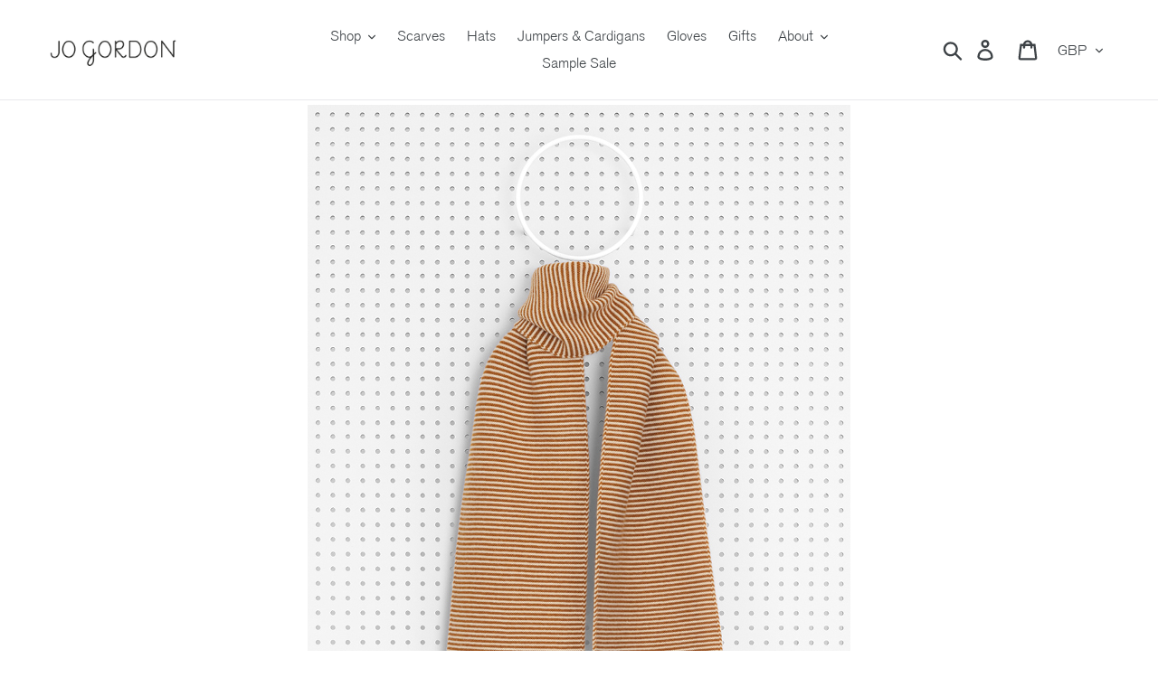

--- FILE ---
content_type: text/html; charset=utf-8
request_url: https://www.jogordon.com/products/garter-stitch-scarf-golden-eye-oatmeal
body_size: 46959
content:
<!doctype html>
<html class="no-js" lang="en">
<head>
  <script type="application/vnd.locksmith+json" data-locksmith>{"version":"v256","locked":false,"initialized":true,"scope":"product","access_granted":true,"access_denied":false,"requires_customer":false,"manual_lock":false,"remote_lock":false,"has_timeout":false,"remote_rendered":null,"hide_resource":false,"hide_links_to_resource":false,"transparent":true,"locks":{"all":[],"opened":[]},"keys":[],"keys_signature":"8de0c4a2c92317f2a37057f2b15943edad0e9f0d07aa0c48c26104804bf4e819","state":{"template":"product.gem-1655811467-template","theme":136547238103,"product":"garter-stitch-scarf-golden-eye-oatmeal","collection":null,"page":null,"blog":null,"article":null,"app":null},"now":1770021919,"path":"\/products\/garter-stitch-scarf-golden-eye-oatmeal","locale_root_url":"\/","canonical_url":"https:\/\/www.jogordon.com\/products\/garter-stitch-scarf-golden-eye-oatmeal","customer_id":null,"customer_id_signature":"8de0c4a2c92317f2a37057f2b15943edad0e9f0d07aa0c48c26104804bf4e819","cart":null}</script><script data-locksmith>!function(){undefined;!function(){var s=window.Locksmith={},e=document.querySelector('script[type="application/vnd.locksmith+json"]'),n=e&&e.innerHTML;if(s.state={},s.util={},s.loading=!1,n)try{s.state=JSON.parse(n)}catch(d){}if(document.addEventListener&&document.querySelector){var o,a,i,t=[76,79,67,75,83,77,73,84,72,49,49],c=function(){a=t.slice(0)},l="style",r=function(e){e&&27!==e.keyCode&&"click"!==e.type||(document.removeEventListener("keydown",r),document.removeEventListener("click",r),o&&document.body.removeChild(o),o=null)};c(),document.addEventListener("keyup",function(e){if(e.keyCode===a[0]){if(clearTimeout(i),a.shift(),0<a.length)return void(i=setTimeout(c,1e3));c(),r(),(o=document.createElement("div"))[l].width="50%",o[l].maxWidth="1000px",o[l].height="85%",o[l].border="1px rgba(0, 0, 0, 0.2) solid",o[l].background="rgba(255, 255, 255, 0.99)",o[l].borderRadius="4px",o[l].position="fixed",o[l].top="50%",o[l].left="50%",o[l].transform="translateY(-50%) translateX(-50%)",o[l].boxShadow="0 2px 5px rgba(0, 0, 0, 0.3), 0 0 100vh 100vw rgba(0, 0, 0, 0.5)",o[l].zIndex="2147483645";var t=document.createElement("textarea");t.value=JSON.stringify(JSON.parse(n),null,2),t[l].border="none",t[l].display="block",t[l].boxSizing="border-box",t[l].width="100%",t[l].height="100%",t[l].background="transparent",t[l].padding="22px",t[l].fontFamily="monospace",t[l].fontSize="14px",t[l].color="#333",t[l].resize="none",t[l].outline="none",t.readOnly=!0,o.appendChild(t),document.body.appendChild(o),t.addEventListener("click",function(e){e.stopImmediatePropagation()}),t.select(),document.addEventListener("keydown",r),document.addEventListener("click",r)}})}s.isEmbedded=-1!==window.location.search.indexOf("_ab=0&_fd=0&_sc=1"),s.path=s.state.path||window.location.pathname,s.basePath=s.state.locale_root_url.concat("/apps/locksmith").replace(/^\/\//,"/"),s.reloading=!1,s.util.console=window.console||{log:function(){},error:function(){}},s.util.makeUrl=function(e,t){var n,o=s.basePath+e,a=[],i=s.cache();for(n in i)a.push(n+"="+encodeURIComponent(i[n]));for(n in t)a.push(n+"="+encodeURIComponent(t[n]));return s.state.customer_id&&(a.push("customer_id="+encodeURIComponent(s.state.customer_id)),a.push("customer_id_signature="+encodeURIComponent(s.state.customer_id_signature))),o+=(-1===o.indexOf("?")?"?":"&")+a.join("&")},s._initializeCallbacks=[],s.on=function(e,t){if("initialize"!==e)throw'Locksmith.on() currently only supports the "initialize" event';s._initializeCallbacks.push(t)},s.initializeSession=function(e){if(!s.isEmbedded){var t=!1,n=!0,o=!0;(e=e||{}).silent&&(o=n=!(t=!0)),s.ping({silent:t,spinner:n,reload:o,callback:function(){s._initializeCallbacks.forEach(function(e){e()})}})}},s.cache=function(e){var t={};try{var n=function a(e){return(document.cookie.match("(^|; )"+e+"=([^;]*)")||0)[2]};t=JSON.parse(decodeURIComponent(n("locksmith-params")||"{}"))}catch(d){}if(e){for(var o in e)t[o]=e[o];document.cookie="locksmith-params=; expires=Thu, 01 Jan 1970 00:00:00 GMT; path=/",document.cookie="locksmith-params="+encodeURIComponent(JSON.stringify(t))+"; path=/"}return t},s.cache.cart=s.state.cart,s.cache.cartLastSaved=null,s.params=s.cache(),s.util.reload=function(){s.reloading=!0;try{window.location.href=window.location.href.replace(/#.*/,"")}catch(d){s.util.console.error("Preferred reload method failed",d),window.location.reload()}},s.cache.saveCart=function(e){if(!s.cache.cart||s.cache.cart===s.cache.cartLastSaved)return e?e():null;var t=s.cache.cartLastSaved;s.cache.cartLastSaved=s.cache.cart,fetch("/cart/update.js",{method:"POST",headers:{"Content-Type":"application/json",Accept:"application/json"},body:JSON.stringify({attributes:{locksmith:s.cache.cart}})}).then(function(e){if(!e.ok)throw new Error("Cart update failed: "+e.status);return e.json()}).then(function(){e&&e()})["catch"](function(e){if(s.cache.cartLastSaved=t,!s.reloading)throw e})},s.util.spinnerHTML='<style>body{background:#FFF}@keyframes spin{from{transform:rotate(0deg)}to{transform:rotate(360deg)}}#loading{display:flex;width:100%;height:50vh;color:#777;align-items:center;justify-content:center}#loading .spinner{display:block;animation:spin 600ms linear infinite;position:relative;width:50px;height:50px}#loading .spinner-ring{stroke:currentColor;stroke-dasharray:100%;stroke-width:2px;stroke-linecap:round;fill:none}</style><div id="loading"><div class="spinner"><svg width="100%" height="100%"><svg preserveAspectRatio="xMinYMin"><circle class="spinner-ring" cx="50%" cy="50%" r="45%"></circle></svg></svg></div></div>',s.util.clobberBody=function(e){document.body.innerHTML=e},s.util.clobberDocument=function(e){e.responseText&&(e=e.responseText),document.documentElement&&document.removeChild(document.documentElement);var t=document.open("text/html","replace");t.writeln(e),t.close(),setTimeout(function(){var e=t.querySelector("[autofocus]");e&&e.focus()},100)},s.util.serializeForm=function(e){if(e&&"FORM"===e.nodeName){var t,n,o={};for(t=e.elements.length-1;0<=t;t-=1)if(""!==e.elements[t].name)switch(e.elements[t].nodeName){case"INPUT":switch(e.elements[t].type){default:case"text":case"hidden":case"password":case"button":case"reset":case"submit":o[e.elements[t].name]=e.elements[t].value;break;case"checkbox":case"radio":e.elements[t].checked&&(o[e.elements[t].name]=e.elements[t].value);break;case"file":}break;case"TEXTAREA":o[e.elements[t].name]=e.elements[t].value;break;case"SELECT":switch(e.elements[t].type){case"select-one":o[e.elements[t].name]=e.elements[t].value;break;case"select-multiple":for(n=e.elements[t].options.length-1;0<=n;n-=1)e.elements[t].options[n].selected&&(o[e.elements[t].name]=e.elements[t].options[n].value)}break;case"BUTTON":switch(e.elements[t].type){case"reset":case"submit":case"button":o[e.elements[t].name]=e.elements[t].value}}return o}},s.util.on=function(e,i,s,t){t=t||document;var c="locksmith-"+e+i,n=function(e){var t=e.target,n=e.target.parentElement,o=t&&t.className&&(t.className.baseVal||t.className)||"",a=n&&n.className&&(n.className.baseVal||n.className)||"";("string"==typeof o&&-1!==o.split(/\s+/).indexOf(i)||"string"==typeof a&&-1!==a.split(/\s+/).indexOf(i))&&!e[c]&&(e[c]=!0,s(e))};t.attachEvent?t.attachEvent(e,n):t.addEventListener(e,n,!1)},s.util.enableActions=function(e){s.util.on("click","locksmith-action",function(e){e.preventDefault();var t=e.target;t.dataset.confirmWith&&!confirm(t.dataset.confirmWith)||(t.disabled=!0,t.innerText=t.dataset.disableWith,s.post("/action",t.dataset.locksmithParams,{spinner:!1,type:"text",success:function(e){(e=JSON.parse(e.responseText)).message&&alert(e.message),s.util.reload()}}))},e)},s.util.inject=function(e,t){var n=["data","locksmith","append"];if(-1!==t.indexOf(n.join("-"))){var o=document.createElement("div");o.innerHTML=t,e.appendChild(o)}else e.innerHTML=t;var a,i,s=e.querySelectorAll("script");for(i=0;i<s.length;++i){a=s[i];var c=document.createElement("script");if(a.type&&(c.type=a.type),a.src)c.src=a.src;else{var l=document.createTextNode(a.innerHTML);c.appendChild(l)}e.appendChild(c)}var r=e.querySelector("[autofocus]");r&&r.focus()},s.post=function(e,t,n){!1!==(n=n||{}).spinner&&s.util.clobberBody(s.util.spinnerHTML);var o={};n.container===document?(o.layout=1,n.success=function(e){s.util.clobberDocument(e)}):n.container&&(o.layout=0,n.success=function(e){var t=document.getElementById(n.container);s.util.inject(t,e),t.id===t.firstChild.id&&t.parentElement.replaceChild(t.firstChild,t)}),n.form_type&&(t.form_type=n.form_type),n.include_layout_classes!==undefined&&(t.include_layout_classes=n.include_layout_classes),n.lock_id!==undefined&&(t.lock_id=n.lock_id),s.loading=!0;var a=s.util.makeUrl(e,o),i="json"===n.type||"text"===n.type;fetch(a,{method:"POST",headers:{"Content-Type":"application/json",Accept:i?"application/json":"text/html"},body:JSON.stringify(t)}).then(function(e){if(!e.ok)throw new Error("Request failed: "+e.status);return e.text()}).then(function(e){var t=n.success||s.util.clobberDocument;t(i?{responseText:e}:e)})["catch"](function(e){if(!s.reloading)if("dashboard.weglot.com"!==window.location.host){if(!n.silent)throw alert("Something went wrong! Please refresh and try again."),e;console.error(e)}else console.error(e)})["finally"](function(){s.loading=!1})},s.postResource=function(e,t){e.path=s.path,e.search=window.location.search,e.state=s.state,e.passcode&&(e.passcode=e.passcode.trim()),e.email&&(e.email=e.email.trim()),e.state.cart=s.cache.cart,e.locksmith_json=s.jsonTag,e.locksmith_json_signature=s.jsonTagSignature,s.post("/resource",e,t)},s.ping=function(e){if(!s.isEmbedded){e=e||{};var t=function(){e.reload?s.util.reload():"function"==typeof e.callback&&e.callback()};s.post("/ping",{path:s.path,search:window.location.search,state:s.state},{spinner:!!e.spinner,silent:"undefined"==typeof e.silent||e.silent,type:"text",success:function(e){e&&e.responseText?((e=JSON.parse(e.responseText)).messages&&0<e.messages.length&&s.showMessages(e.messages),e.cart&&s.cache.cart!==e.cart?(s.cache.cart=e.cart,s.cache.saveCart(function(){t(),e.cart&&e.cart.match(/^.+:/)&&s.util.reload()})):t()):console.error("[Locksmith] Invalid result in ping callback:",e)}})}},s.timeoutMonitor=function(){var e=s.cache.cart;s.ping({callback:function(){e!==s.cache.cart||setTimeout(function(){s.timeoutMonitor()},6e4)}})},s.showMessages=function(e){var t=document.createElement("div");t.style.position="fixed",t.style.left=0,t.style.right=0,t.style.bottom="-50px",t.style.opacity=0,t.style.background="#191919",t.style.color="#ddd",t.style.transition="bottom 0.2s, opacity 0.2s",t.style.zIndex=999999,t.innerHTML="        <style>          .locksmith-ab .locksmith-b { display: none; }          .locksmith-ab.toggled .locksmith-b { display: flex; }          .locksmith-ab.toggled .locksmith-a { display: none; }          .locksmith-flex { display: flex; flex-wrap: wrap; justify-content: space-between; align-items: center; padding: 10px 20px; }          .locksmith-message + .locksmith-message { border-top: 1px #555 solid; }          .locksmith-message a { color: inherit; font-weight: bold; }          .locksmith-message a:hover { color: inherit; opacity: 0.8; }          a.locksmith-ab-toggle { font-weight: inherit; text-decoration: underline; }          .locksmith-text { flex-grow: 1; }          .locksmith-cta { flex-grow: 0; text-align: right; }          .locksmith-cta button { transform: scale(0.8); transform-origin: left; }          .locksmith-cta > * { display: block; }          .locksmith-cta > * + * { margin-top: 10px; }          .locksmith-message a.locksmith-close { flex-grow: 0; text-decoration: none; margin-left: 15px; font-size: 30px; font-family: monospace; display: block; padding: 2px 10px; }                    @media screen and (max-width: 600px) {            .locksmith-wide-only { display: none !important; }            .locksmith-flex { padding: 0 15px; }            .locksmith-flex > * { margin-top: 5px; margin-bottom: 5px; }            .locksmith-cta { text-align: left; }          }                    @media screen and (min-width: 601px) {            .locksmith-narrow-only { display: none !important; }          }        </style>      "+e.map(function(e){return'<div class="locksmith-message">'+e+"</div>"}).join(""),document.body.appendChild(t),document.body.style.position="relative",document.body.parentElement.style.paddingBottom=t.offsetHeight+"px",setTimeout(function(){t.style.bottom=0,t.style.opacity=1},50),s.util.on("click","locksmith-ab-toggle",function(e){e.preventDefault();for(var t=e.target.parentElement;-1===t.className.split(" ").indexOf("locksmith-ab");)t=t.parentElement;-1!==t.className.split(" ").indexOf("toggled")?t.className=t.className.replace("toggled",""):t.className=t.className+" toggled"}),s.util.enableActions(t)}}()}();</script>
      <script data-locksmith>Locksmith.cache.cart=null</script>

  <script data-locksmith>Locksmith.jsonTag="{\"version\":\"v256\",\"locked\":false,\"initialized\":true,\"scope\":\"product\",\"access_granted\":true,\"access_denied\":false,\"requires_customer\":false,\"manual_lock\":false,\"remote_lock\":false,\"has_timeout\":false,\"remote_rendered\":null,\"hide_resource\":false,\"hide_links_to_resource\":false,\"transparent\":true,\"locks\":{\"all\":[],\"opened\":[]},\"keys\":[],\"keys_signature\":\"8de0c4a2c92317f2a37057f2b15943edad0e9f0d07aa0c48c26104804bf4e819\",\"state\":{\"template\":\"product.gem-1655811467-template\",\"theme\":136547238103,\"product\":\"garter-stitch-scarf-golden-eye-oatmeal\",\"collection\":null,\"page\":null,\"blog\":null,\"article\":null,\"app\":null},\"now\":1770021919,\"path\":\"\\\/products\\\/garter-stitch-scarf-golden-eye-oatmeal\",\"locale_root_url\":\"\\\/\",\"canonical_url\":\"https:\\\/\\\/www.jogordon.com\\\/products\\\/garter-stitch-scarf-golden-eye-oatmeal\",\"customer_id\":null,\"customer_id_signature\":\"8de0c4a2c92317f2a37057f2b15943edad0e9f0d07aa0c48c26104804bf4e819\",\"cart\":null}";Locksmith.jsonTagSignature="66ba937d977f9b8f74e1fe7d632e6b90c10ee0a051af182282acbc2648dc535d"</script>
  
<script>
window.KiwiSizing = window.KiwiSizing === undefined ? {} : window.KiwiSizing;
KiwiSizing.shop = "jogordon.myshopify.com";


KiwiSizing.data = {
  collections: "135812710511,401926914263,402095145175,91213201519,402130534615",
  tags: "AW22,AW22SALE,Chunky knit,Cream,Gift,Golden Eye,Made in UK,Oatmeal,Scarves,Striped,Yellow, 100% lambswool, Hand knit",
  product: "7682953216215",
  vendor: "Jo Gordon",
  type: "Scarves",
  title: "GARTER STITCH SCARF GOLDEN EYE \u0026 OATMEAL",
  images: ["\/\/www.jogordon.com\/cdn\/shop\/products\/JG_Lookbook2022_OnlineShop_800x600_Packshots_64.jpg?v=1656348474","\/\/www.jogordon.com\/cdn\/shop\/products\/JG_Lookbook_2022_Online_Shop_800_x_600_Packshots_62_daa5251e-9eb5-40a5-a3bc-789d1aa82815.jpg?v=1656415423","\/\/www.jogordon.com\/cdn\/shop\/products\/JG_Lookbook_2022_Online_Shop_800_x_600_Packshots_63_b5b4ee1a-585c-4f49-aad5-f5592c0fc786.jpg?v=1656415435","\/\/www.jogordon.com\/cdn\/shop\/products\/JG_Lookbook_2022_Online_Shop_800_x_600_Packshots_65_87cb3c22-0ba7-4198-b160-799f40439e63.jpg?v=1656415452","\/\/www.jogordon.com\/cdn\/shop\/products\/JG_Lookbook_2022_Online_Shop_800_x_600_Packshots_66_f073e3ce-ffea-4207-9717-79dab0461bf3.jpg?v=1656415469"],
};

</script>
  <meta charset="utf-8">
  <meta http-equiv="X-UA-Compatible" content="IE=edge,chrome=1">
  <meta name="viewport" content="width=device-width,initial-scale=1">
  <meta name="theme-color" content="#557b97">
  <link rel="canonical" href="https://www.jogordon.com/products/garter-stitch-scarf-golden-eye-oatmeal"><link rel="shortcut icon" href="//www.jogordon.com/cdn/shop/files/JG-JoGordon_32x32.png?v=1613644793" type="image/png"><title>GARTER STITCH SCARF GOLDEN EYE &amp; OATMEAL
&ndash; Jo Gordon</title><meta name="description" content="Garter StitchTwo colour narrow stripes100% Scottish spun lambswoolKnitted in AyrshireScotland 190 x 25cm  ">
<!-- /snippets/social-meta-tags.liquid -->




<meta property="og:site_name" content="Jo Gordon">
<meta property="og:url" content="https://www.jogordon.com/products/garter-stitch-scarf-golden-eye-oatmeal"><meta property="og:title" content="GARTER STITCH SCARF GOLDEN EYE & OATMEAL">
<meta property="og:type" content="product">
<meta property="og:description" content="Garter StitchTwo colour narrow stripes100% Scottish spun lambswoolKnitted in AyrshireScotland 190 x 25cm  ">

<meta property="og:price:amount" content="135.00">
<meta property="og:price:currency" content="GBP">

<meta property="og:image" content="http://www.jogordon.com/cdn/shop/products/JG_Lookbook2022_OnlineShop_800x600_Packshots_64_1200x1200.jpg?v=1656348474"><meta property="og:image" content="http://www.jogordon.com/cdn/shop/products/JG_Lookbook_2022_Online_Shop_800_x_600_Packshots_62_daa5251e-9eb5-40a5-a3bc-789d1aa82815_1200x1200.jpg?v=1656415423"><meta property="og:image" content="http://www.jogordon.com/cdn/shop/products/JG_Lookbook_2022_Online_Shop_800_x_600_Packshots_63_b5b4ee1a-585c-4f49-aad5-f5592c0fc786_1200x1200.jpg?v=1656415435">
<meta property="og:image:secure_url" content="https://www.jogordon.com/cdn/shop/products/JG_Lookbook2022_OnlineShop_800x600_Packshots_64_1200x1200.jpg?v=1656348474"><meta property="og:image:secure_url" content="https://www.jogordon.com/cdn/shop/products/JG_Lookbook_2022_Online_Shop_800_x_600_Packshots_62_daa5251e-9eb5-40a5-a3bc-789d1aa82815_1200x1200.jpg?v=1656415423"><meta property="og:image:secure_url" content="https://www.jogordon.com/cdn/shop/products/JG_Lookbook_2022_Online_Shop_800_x_600_Packshots_63_b5b4ee1a-585c-4f49-aad5-f5592c0fc786_1200x1200.jpg?v=1656415435">


<meta name="twitter:card" content="summary_large_image"><meta name="twitter:title" content="GARTER STITCH SCARF GOLDEN EYE & OATMEAL">
<meta name="twitter:description" content="Garter StitchTwo colour narrow stripes100% Scottish spun lambswoolKnitted in AyrshireScotland 190 x 25cm  ">


  <link href="//www.jogordon.com/cdn/shop/t/55/assets/theme.scss.css?v=47744136195892158861762267164" rel="stylesheet" type="text/css" media="all" />
  <link href="//www.jogordon.com/cdn/shop/t/55/assets/slick-theme.css?v=24234569488692331701670415299" rel="stylesheet" type="text/css" media="all" />

  <script>
    var theme = {
      strings: {
        addToCart: "Add to cart",
        soldOut: "Sold out",
        unavailable: "Unavailable",
        regularPrice: "Regular price",
        sale: "Sale",
        showMore: "Show More",
        showLess: "Show Less",
        addressError: "Error looking up that address",
        addressNoResults: "No results for that address",
        addressQueryLimit: "You have exceeded the Google API usage limit. Consider upgrading to a \u003ca href=\"https:\/\/developers.google.com\/maps\/premium\/usage-limits\"\u003ePremium Plan\u003c\/a\u003e.",
        authError: "There was a problem authenticating your Google Maps account.",
        newWindow: "Opens in a new window.",
        external: "Opens external website.",
        newWindowExternal: "Opens external website in a new window."
      },
      moneyFormat: "£{{amount}}"
    }

    document.documentElement.className = document.documentElement.className.replace('no-js', 'js');
  </script><script src="//cdn.jsdelivr.net/jquery/2/jquery.min.js" type="text/javascript"></script>

  <script src="//www.jogordon.com/cdn/shop/t/55/assets/lazysizes.js?v=68441465964607740661670415296" async="async"></script>
  <script src="//www.jogordon.com/cdn/shop/t/55/assets/vendor.js?v=121857302354663160541670415303" defer="defer"></script>
  <script src="//www.jogordon.com/cdn/shop/t/55/assets/theme.js?v=26705089327293410801670415302" defer="defer"></script>
  <script src="//www.jogordon.com/cdn/shop/t/55/assets/slick.min.js?v=71779134894361685811670415300" defer="defer"></script>

  <script>window.performance && window.performance.mark && window.performance.mark('shopify.content_for_header.start');</script><meta name="google-site-verification" content="nxwk-rFC8XrFSNua_v-ClQsUDchPtMLzSKReyCr0oes">
<meta name="facebook-domain-verification" content="erwncdhnukmfklsriczzkw1cidesbk">
<meta name="facebook-domain-verification" content="ll26hytzlkijzdqs3fqheg1yafhcd4">
<meta id="shopify-digital-wallet" name="shopify-digital-wallet" content="/509132/digital_wallets/dialog">
<meta name="shopify-checkout-api-token" content="02b684296cad00a481556cae3db70b4d">
<link rel="alternate" type="application/json+oembed" href="https://www.jogordon.com/products/garter-stitch-scarf-golden-eye-oatmeal.oembed">
<script async="async" src="/checkouts/internal/preloads.js?locale=en-GB"></script>
<link rel="preconnect" href="https://shop.app" crossorigin="anonymous">
<script async="async" src="https://shop.app/checkouts/internal/preloads.js?locale=en-GB&shop_id=509132" crossorigin="anonymous"></script>
<script id="apple-pay-shop-capabilities" type="application/json">{"shopId":509132,"countryCode":"GB","currencyCode":"GBP","merchantCapabilities":["supports3DS"],"merchantId":"gid:\/\/shopify\/Shop\/509132","merchantName":"Jo Gordon","requiredBillingContactFields":["postalAddress","email","phone"],"requiredShippingContactFields":["postalAddress","email","phone"],"shippingType":"shipping","supportedNetworks":["visa","maestro","masterCard","amex","discover","elo"],"total":{"type":"pending","label":"Jo Gordon","amount":"1.00"},"shopifyPaymentsEnabled":true,"supportsSubscriptions":true}</script>
<script id="shopify-features" type="application/json">{"accessToken":"02b684296cad00a481556cae3db70b4d","betas":["rich-media-storefront-analytics"],"domain":"www.jogordon.com","predictiveSearch":true,"shopId":509132,"locale":"en"}</script>
<script>var Shopify = Shopify || {};
Shopify.shop = "jogordon.myshopify.com";
Shopify.locale = "en";
Shopify.currency = {"active":"GBP","rate":"1.0"};
Shopify.country = "GB";
Shopify.theme = {"name":"Boost Support 157790","id":136547238103,"schema_name":"Debut","schema_version":"11.1.2","theme_store_id":null,"role":"main"};
Shopify.theme.handle = "null";
Shopify.theme.style = {"id":null,"handle":null};
Shopify.cdnHost = "www.jogordon.com/cdn";
Shopify.routes = Shopify.routes || {};
Shopify.routes.root = "/";</script>
<script type="module">!function(o){(o.Shopify=o.Shopify||{}).modules=!0}(window);</script>
<script>!function(o){function n(){var o=[];function n(){o.push(Array.prototype.slice.apply(arguments))}return n.q=o,n}var t=o.Shopify=o.Shopify||{};t.loadFeatures=n(),t.autoloadFeatures=n()}(window);</script>
<script>
  window.ShopifyPay = window.ShopifyPay || {};
  window.ShopifyPay.apiHost = "shop.app\/pay";
  window.ShopifyPay.redirectState = null;
</script>
<script id="shop-js-analytics" type="application/json">{"pageType":"product"}</script>
<script defer="defer" async type="module" src="//www.jogordon.com/cdn/shopifycloud/shop-js/modules/v2/client.init-shop-cart-sync_BN7fPSNr.en.esm.js"></script>
<script defer="defer" async type="module" src="//www.jogordon.com/cdn/shopifycloud/shop-js/modules/v2/chunk.common_Cbph3Kss.esm.js"></script>
<script defer="defer" async type="module" src="//www.jogordon.com/cdn/shopifycloud/shop-js/modules/v2/chunk.modal_DKumMAJ1.esm.js"></script>
<script type="module">
  await import("//www.jogordon.com/cdn/shopifycloud/shop-js/modules/v2/client.init-shop-cart-sync_BN7fPSNr.en.esm.js");
await import("//www.jogordon.com/cdn/shopifycloud/shop-js/modules/v2/chunk.common_Cbph3Kss.esm.js");
await import("//www.jogordon.com/cdn/shopifycloud/shop-js/modules/v2/chunk.modal_DKumMAJ1.esm.js");

  window.Shopify.SignInWithShop?.initShopCartSync?.({"fedCMEnabled":true,"windoidEnabled":true});

</script>
<script>
  window.Shopify = window.Shopify || {};
  if (!window.Shopify.featureAssets) window.Shopify.featureAssets = {};
  window.Shopify.featureAssets['shop-js'] = {"shop-cart-sync":["modules/v2/client.shop-cart-sync_CJVUk8Jm.en.esm.js","modules/v2/chunk.common_Cbph3Kss.esm.js","modules/v2/chunk.modal_DKumMAJ1.esm.js"],"init-fed-cm":["modules/v2/client.init-fed-cm_7Fvt41F4.en.esm.js","modules/v2/chunk.common_Cbph3Kss.esm.js","modules/v2/chunk.modal_DKumMAJ1.esm.js"],"init-shop-email-lookup-coordinator":["modules/v2/client.init-shop-email-lookup-coordinator_Cc088_bR.en.esm.js","modules/v2/chunk.common_Cbph3Kss.esm.js","modules/v2/chunk.modal_DKumMAJ1.esm.js"],"init-windoid":["modules/v2/client.init-windoid_hPopwJRj.en.esm.js","modules/v2/chunk.common_Cbph3Kss.esm.js","modules/v2/chunk.modal_DKumMAJ1.esm.js"],"shop-button":["modules/v2/client.shop-button_B0jaPSNF.en.esm.js","modules/v2/chunk.common_Cbph3Kss.esm.js","modules/v2/chunk.modal_DKumMAJ1.esm.js"],"shop-cash-offers":["modules/v2/client.shop-cash-offers_DPIskqss.en.esm.js","modules/v2/chunk.common_Cbph3Kss.esm.js","modules/v2/chunk.modal_DKumMAJ1.esm.js"],"shop-toast-manager":["modules/v2/client.shop-toast-manager_CK7RT69O.en.esm.js","modules/v2/chunk.common_Cbph3Kss.esm.js","modules/v2/chunk.modal_DKumMAJ1.esm.js"],"init-shop-cart-sync":["modules/v2/client.init-shop-cart-sync_BN7fPSNr.en.esm.js","modules/v2/chunk.common_Cbph3Kss.esm.js","modules/v2/chunk.modal_DKumMAJ1.esm.js"],"init-customer-accounts-sign-up":["modules/v2/client.init-customer-accounts-sign-up_CfPf4CXf.en.esm.js","modules/v2/client.shop-login-button_DeIztwXF.en.esm.js","modules/v2/chunk.common_Cbph3Kss.esm.js","modules/v2/chunk.modal_DKumMAJ1.esm.js"],"pay-button":["modules/v2/client.pay-button_CgIwFSYN.en.esm.js","modules/v2/chunk.common_Cbph3Kss.esm.js","modules/v2/chunk.modal_DKumMAJ1.esm.js"],"init-customer-accounts":["modules/v2/client.init-customer-accounts_DQ3x16JI.en.esm.js","modules/v2/client.shop-login-button_DeIztwXF.en.esm.js","modules/v2/chunk.common_Cbph3Kss.esm.js","modules/v2/chunk.modal_DKumMAJ1.esm.js"],"avatar":["modules/v2/client.avatar_BTnouDA3.en.esm.js"],"init-shop-for-new-customer-accounts":["modules/v2/client.init-shop-for-new-customer-accounts_CsZy_esa.en.esm.js","modules/v2/client.shop-login-button_DeIztwXF.en.esm.js","modules/v2/chunk.common_Cbph3Kss.esm.js","modules/v2/chunk.modal_DKumMAJ1.esm.js"],"shop-follow-button":["modules/v2/client.shop-follow-button_BRMJjgGd.en.esm.js","modules/v2/chunk.common_Cbph3Kss.esm.js","modules/v2/chunk.modal_DKumMAJ1.esm.js"],"checkout-modal":["modules/v2/client.checkout-modal_B9Drz_yf.en.esm.js","modules/v2/chunk.common_Cbph3Kss.esm.js","modules/v2/chunk.modal_DKumMAJ1.esm.js"],"shop-login-button":["modules/v2/client.shop-login-button_DeIztwXF.en.esm.js","modules/v2/chunk.common_Cbph3Kss.esm.js","modules/v2/chunk.modal_DKumMAJ1.esm.js"],"lead-capture":["modules/v2/client.lead-capture_DXYzFM3R.en.esm.js","modules/v2/chunk.common_Cbph3Kss.esm.js","modules/v2/chunk.modal_DKumMAJ1.esm.js"],"shop-login":["modules/v2/client.shop-login_CA5pJqmO.en.esm.js","modules/v2/chunk.common_Cbph3Kss.esm.js","modules/v2/chunk.modal_DKumMAJ1.esm.js"],"payment-terms":["modules/v2/client.payment-terms_BxzfvcZJ.en.esm.js","modules/v2/chunk.common_Cbph3Kss.esm.js","modules/v2/chunk.modal_DKumMAJ1.esm.js"]};
</script>
<script>(function() {
  var isLoaded = false;
  function asyncLoad() {
    if (isLoaded) return;
    isLoaded = true;
    var urls = ["https:\/\/chimpstatic.com\/mcjs-connected\/js\/users\/76ae4acbaf43c1056fcd2e38b\/d3f0c5f899a2597062c6a8aec.js?shop=jogordon.myshopify.com","https:\/\/aivalabs.com\/cta\/?identity=Tp1k8Q7GXN5DcojPqk8KnO2NVW8F.Hz147W3I4qrZSFQNxP3YAs7q\u0026shop=jogordon.myshopify.com","https:\/\/d23dclunsivw3h.cloudfront.net\/redirect-app.js?shop=jogordon.myshopify.com","\/\/shopify.privy.com\/widget.js?shop=jogordon.myshopify.com","https:\/\/pfp-app.herokuapp.com\/get_script\/79113e4285b811ecb54d1aeda8427032.js?v=382691\u0026shop=jogordon.myshopify.com","https:\/\/cdn.nfcube.com\/75ad1cd5b948b460f582f47f96b493e9.js?shop=jogordon.myshopify.com"];
    for (var i = 0; i < urls.length; i++) {
      var s = document.createElement('script');
      s.type = 'text/javascript';
      s.async = true;
      s.src = urls[i];
      var x = document.getElementsByTagName('script')[0];
      x.parentNode.insertBefore(s, x);
    }
  };
  if(window.attachEvent) {
    window.attachEvent('onload', asyncLoad);
  } else {
    window.addEventListener('load', asyncLoad, false);
  }
})();</script>
<script id="__st">var __st={"a":509132,"offset":0,"reqid":"ff2f917e-edc8-498d-a78e-69d87d1cf89e-1770021919","pageurl":"www.jogordon.com\/products\/garter-stitch-scarf-golden-eye-oatmeal","u":"c45dfe77fca4","p":"product","rtyp":"product","rid":7682953216215};</script>
<script>window.ShopifyPaypalV4VisibilityTracking = true;</script>
<script id="captcha-bootstrap">!function(){'use strict';const t='contact',e='account',n='new_comment',o=[[t,t],['blogs',n],['comments',n],[t,'customer']],c=[[e,'customer_login'],[e,'guest_login'],[e,'recover_customer_password'],[e,'create_customer']],r=t=>t.map((([t,e])=>`form[action*='/${t}']:not([data-nocaptcha='true']) input[name='form_type'][value='${e}']`)).join(','),a=t=>()=>t?[...document.querySelectorAll(t)].map((t=>t.form)):[];function s(){const t=[...o],e=r(t);return a(e)}const i='password',u='form_key',d=['recaptcha-v3-token','g-recaptcha-response','h-captcha-response',i],f=()=>{try{return window.sessionStorage}catch{return}},m='__shopify_v',_=t=>t.elements[u];function p(t,e,n=!1){try{const o=window.sessionStorage,c=JSON.parse(o.getItem(e)),{data:r}=function(t){const{data:e,action:n}=t;return t[m]||n?{data:e,action:n}:{data:t,action:n}}(c);for(const[e,n]of Object.entries(r))t.elements[e]&&(t.elements[e].value=n);n&&o.removeItem(e)}catch(o){console.error('form repopulation failed',{error:o})}}const l='form_type',E='cptcha';function T(t){t.dataset[E]=!0}const w=window,h=w.document,L='Shopify',v='ce_forms',y='captcha';let A=!1;((t,e)=>{const n=(g='f06e6c50-85a8-45c8-87d0-21a2b65856fe',I='https://cdn.shopify.com/shopifycloud/storefront-forms-hcaptcha/ce_storefront_forms_captcha_hcaptcha.v1.5.2.iife.js',D={infoText:'Protected by hCaptcha',privacyText:'Privacy',termsText:'Terms'},(t,e,n)=>{const o=w[L][v],c=o.bindForm;if(c)return c(t,g,e,D).then(n);var r;o.q.push([[t,g,e,D],n]),r=I,A||(h.body.append(Object.assign(h.createElement('script'),{id:'captcha-provider',async:!0,src:r})),A=!0)});var g,I,D;w[L]=w[L]||{},w[L][v]=w[L][v]||{},w[L][v].q=[],w[L][y]=w[L][y]||{},w[L][y].protect=function(t,e){n(t,void 0,e),T(t)},Object.freeze(w[L][y]),function(t,e,n,w,h,L){const[v,y,A,g]=function(t,e,n){const i=e?o:[],u=t?c:[],d=[...i,...u],f=r(d),m=r(i),_=r(d.filter((([t,e])=>n.includes(e))));return[a(f),a(m),a(_),s()]}(w,h,L),I=t=>{const e=t.target;return e instanceof HTMLFormElement?e:e&&e.form},D=t=>v().includes(t);t.addEventListener('submit',(t=>{const e=I(t);if(!e)return;const n=D(e)&&!e.dataset.hcaptchaBound&&!e.dataset.recaptchaBound,o=_(e),c=g().includes(e)&&(!o||!o.value);(n||c)&&t.preventDefault(),c&&!n&&(function(t){try{if(!f())return;!function(t){const e=f();if(!e)return;const n=_(t);if(!n)return;const o=n.value;o&&e.removeItem(o)}(t);const e=Array.from(Array(32),(()=>Math.random().toString(36)[2])).join('');!function(t,e){_(t)||t.append(Object.assign(document.createElement('input'),{type:'hidden',name:u})),t.elements[u].value=e}(t,e),function(t,e){const n=f();if(!n)return;const o=[...t.querySelectorAll(`input[type='${i}']`)].map((({name:t})=>t)),c=[...d,...o],r={};for(const[a,s]of new FormData(t).entries())c.includes(a)||(r[a]=s);n.setItem(e,JSON.stringify({[m]:1,action:t.action,data:r}))}(t,e)}catch(e){console.error('failed to persist form',e)}}(e),e.submit())}));const S=(t,e)=>{t&&!t.dataset[E]&&(n(t,e.some((e=>e===t))),T(t))};for(const o of['focusin','change'])t.addEventListener(o,(t=>{const e=I(t);D(e)&&S(e,y())}));const B=e.get('form_key'),M=e.get(l),P=B&&M;t.addEventListener('DOMContentLoaded',(()=>{const t=y();if(P)for(const e of t)e.elements[l].value===M&&p(e,B);[...new Set([...A(),...v().filter((t=>'true'===t.dataset.shopifyCaptcha))])].forEach((e=>S(e,t)))}))}(h,new URLSearchParams(w.location.search),n,t,e,['guest_login'])})(!0,!0)}();</script>
<script integrity="sha256-4kQ18oKyAcykRKYeNunJcIwy7WH5gtpwJnB7kiuLZ1E=" data-source-attribution="shopify.loadfeatures" defer="defer" src="//www.jogordon.com/cdn/shopifycloud/storefront/assets/storefront/load_feature-a0a9edcb.js" crossorigin="anonymous"></script>
<script crossorigin="anonymous" defer="defer" src="//www.jogordon.com/cdn/shopifycloud/storefront/assets/shopify_pay/storefront-65b4c6d7.js?v=20250812"></script>
<script data-source-attribution="shopify.dynamic_checkout.dynamic.init">var Shopify=Shopify||{};Shopify.PaymentButton=Shopify.PaymentButton||{isStorefrontPortableWallets:!0,init:function(){window.Shopify.PaymentButton.init=function(){};var t=document.createElement("script");t.src="https://www.jogordon.com/cdn/shopifycloud/portable-wallets/latest/portable-wallets.en.js",t.type="module",document.head.appendChild(t)}};
</script>
<script data-source-attribution="shopify.dynamic_checkout.buyer_consent">
  function portableWalletsHideBuyerConsent(e){var t=document.getElementById("shopify-buyer-consent"),n=document.getElementById("shopify-subscription-policy-button");t&&n&&(t.classList.add("hidden"),t.setAttribute("aria-hidden","true"),n.removeEventListener("click",e))}function portableWalletsShowBuyerConsent(e){var t=document.getElementById("shopify-buyer-consent"),n=document.getElementById("shopify-subscription-policy-button");t&&n&&(t.classList.remove("hidden"),t.removeAttribute("aria-hidden"),n.addEventListener("click",e))}window.Shopify?.PaymentButton&&(window.Shopify.PaymentButton.hideBuyerConsent=portableWalletsHideBuyerConsent,window.Shopify.PaymentButton.showBuyerConsent=portableWalletsShowBuyerConsent);
</script>
<script data-source-attribution="shopify.dynamic_checkout.cart.bootstrap">document.addEventListener("DOMContentLoaded",(function(){function t(){return document.querySelector("shopify-accelerated-checkout-cart, shopify-accelerated-checkout")}if(t())Shopify.PaymentButton.init();else{new MutationObserver((function(e,n){t()&&(Shopify.PaymentButton.init(),n.disconnect())})).observe(document.body,{childList:!0,subtree:!0})}}));
</script>
<link id="shopify-accelerated-checkout-styles" rel="stylesheet" media="screen" href="https://www.jogordon.com/cdn/shopifycloud/portable-wallets/latest/accelerated-checkout-backwards-compat.css" crossorigin="anonymous">
<style id="shopify-accelerated-checkout-cart">
        #shopify-buyer-consent {
  margin-top: 1em;
  display: inline-block;
  width: 100%;
}

#shopify-buyer-consent.hidden {
  display: none;
}

#shopify-subscription-policy-button {
  background: none;
  border: none;
  padding: 0;
  text-decoration: underline;
  font-size: inherit;
  cursor: pointer;
}

#shopify-subscription-policy-button::before {
  box-shadow: none;
}

      </style>

<script>window.performance && window.performance.mark && window.performance.mark('shopify.content_for_header.end');</script><!--Gem_Page_Header_Script-->
    


<!--End_Gem_Page_Header_Script-->
  
  
  
  <script>
    QikifySmartMenu = {
      themeName: 'Debut'
    }
  </script>

  





 <!--begin-boost-pfs-filter-css-->
   <link rel="preload stylesheet" href="//www.jogordon.com/cdn/shop/t/55/assets/boost-pfs-instant-search.css?v=146474835330714392691670465154" as="style"><link href="//www.jogordon.com/cdn/shop/t/55/assets/boost-pfs-custom.css?v=59386934792739718701670465582" rel="stylesheet" type="text/css" media="all" />
<style data-id="boost-pfs-style">
    .boost-pfs-filter-option-title-text {font-weight: 700;}

   .boost-pfs-filter-tree-v .boost-pfs-filter-option-title-text:before {}
    .boost-pfs-filter-tree-v .boost-pfs-filter-option.boost-pfs-filter-option-collapsed .boost-pfs-filter-option-title-text:before {}
    .boost-pfs-filter-tree-h .boost-pfs-filter-option-title-heading:before {}

    .boost-pfs-filter-refine-by .boost-pfs-filter-option-title h3 {}

    .boost-pfs-filter-option-content .boost-pfs-filter-option-item-list .boost-pfs-filter-option-item button,
    .boost-pfs-filter-option-content .boost-pfs-filter-option-item-list .boost-pfs-filter-option-item .boost-pfs-filter-button,
    .boost-pfs-filter-option-range-amount input,
    .boost-pfs-filter-tree-v .boost-pfs-filter-refine-by .boost-pfs-filter-refine-by-items .refine-by-item,
    .boost-pfs-filter-refine-by-wrapper-v .boost-pfs-filter-refine-by .boost-pfs-filter-refine-by-items .refine-by-item,
    .boost-pfs-filter-refine-by .boost-pfs-filter-option-title,
    .boost-pfs-filter-refine-by .boost-pfs-filter-refine-by-items .refine-by-item>a,
    .boost-pfs-filter-refine-by>span,
    .boost-pfs-filter-clear,
    .boost-pfs-filter-clear-all{}
    .boost-pfs-filter-tree-h .boost-pfs-filter-pc .boost-pfs-filter-refine-by-items .refine-by-item .boost-pfs-filter-clear .refine-by-type,
    .boost-pfs-filter-refine-by-wrapper-h .boost-pfs-filter-pc .boost-pfs-filter-refine-by-items .refine-by-item .boost-pfs-filter-clear .refine-by-type {}

    .boost-pfs-filter-option-multi-level-collections .boost-pfs-filter-option-multi-level-list .boost-pfs-filter-option-item .boost-pfs-filter-button-arrow .boost-pfs-arrow:before,
    .boost-pfs-filter-option-multi-level-tag .boost-pfs-filter-option-multi-level-list .boost-pfs-filter-option-item .boost-pfs-filter-button-arrow .boost-pfs-arrow:before {}

    .boost-pfs-filter-refine-by-wrapper-v .boost-pfs-filter-refine-by .boost-pfs-filter-refine-by-items .refine-by-item .boost-pfs-filter-clear:after,
    .boost-pfs-filter-refine-by-wrapper-v .boost-pfs-filter-refine-by .boost-pfs-filter-refine-by-items .refine-by-item .boost-pfs-filter-clear:before,
    .boost-pfs-filter-tree-v .boost-pfs-filter-refine-by .boost-pfs-filter-refine-by-items .refine-by-item .boost-pfs-filter-clear:after,
    .boost-pfs-filter-tree-v .boost-pfs-filter-refine-by .boost-pfs-filter-refine-by-items .refine-by-item .boost-pfs-filter-clear:before,
    .boost-pfs-filter-refine-by-wrapper-h .boost-pfs-filter-pc .boost-pfs-filter-refine-by-items .refine-by-item .boost-pfs-filter-clear:after,
    .boost-pfs-filter-refine-by-wrapper-h .boost-pfs-filter-pc .boost-pfs-filter-refine-by-items .refine-by-item .boost-pfs-filter-clear:before,
    .boost-pfs-filter-tree-h .boost-pfs-filter-pc .boost-pfs-filter-refine-by-items .refine-by-item .boost-pfs-filter-clear:after,
    .boost-pfs-filter-tree-h .boost-pfs-filter-pc .boost-pfs-filter-refine-by-items .refine-by-item .boost-pfs-filter-clear:before {}
    .boost-pfs-filter-option-range-slider .noUi-value-horizontal {}

    .boost-pfs-filter-tree-mobile-button button,
    .boost-pfs-filter-top-sorting-mobile button {}
    .boost-pfs-filter-top-sorting-mobile button>span:after {}
  </style>

 <!--end-boost-pfs-filter-css-->

 

  <!-- Google Tag Manager -->
<script>(function(w,d,s,l,i){w[l]=w[l]||[];w[l].push({'gtm.start':
new Date().getTime(),event:'gtm.js'});var f=d.getElementsByTagName(s)[0],
j=d.createElement(s),dl=l!='dataLayer'?'&l='+l:'';j.async=true;j.src=
'https://www.googletagmanager.com/gtm.js?id='+i+dl;f.parentNode.insertBefore(j,f);
})(window,document,'script','dataLayer','GTM-PHC8JQD');</script>
<!-- End Google Tag Manager -->
  <!-- Global site tag (gtag.js) - Google Analytics -->
<script async src="https://www.googletagmanager.com/gtag/js?id=G-DFLSC0FKDX"></script>
<script>
  window.dataLayer = window.dataLayer || [];
  function gtag(){dataLayer.push(arguments);}
  gtag('js', new Date());

  gtag('config', 'G-DFLSC0FKDX');
</script>
<!-- Hotjar Tracking Code for https://jogordon.com/ -->
<script>
    (function(h,o,t,j,a,r){
        h.hj=h.hj||function(){(h.hj.q=h.hj.q||[]).push(arguments)};
        h._hjSettings={hjid:1426474,hjsv:6};
        a=o.getElementsByTagName('head')[0];
        r=o.createElement('script');r.async=1;
        r.src=t+h._hjSettings.hjid+j+h._hjSettings.hjsv;
        a.appendChild(r);
    })(window,document,'https://static.hotjar.com/c/hotjar-','.js?sv=');
</script>
<!-- BEGIN app block: shopify://apps/klaviyo-email-marketing-sms/blocks/klaviyo-onsite-embed/2632fe16-c075-4321-a88b-50b567f42507 -->












  <script async src="https://static.klaviyo.com/onsite/js/WCWEuD/klaviyo.js?company_id=WCWEuD"></script>
  <script>!function(){if(!window.klaviyo){window._klOnsite=window._klOnsite||[];try{window.klaviyo=new Proxy({},{get:function(n,i){return"push"===i?function(){var n;(n=window._klOnsite).push.apply(n,arguments)}:function(){for(var n=arguments.length,o=new Array(n),w=0;w<n;w++)o[w]=arguments[w];var t="function"==typeof o[o.length-1]?o.pop():void 0,e=new Promise((function(n){window._klOnsite.push([i].concat(o,[function(i){t&&t(i),n(i)}]))}));return e}}})}catch(n){window.klaviyo=window.klaviyo||[],window.klaviyo.push=function(){var n;(n=window._klOnsite).push.apply(n,arguments)}}}}();</script>

  
    <script id="viewed_product">
      if (item == null) {
        var _learnq = _learnq || [];

        var MetafieldReviews = null
        var MetafieldYotpoRating = null
        var MetafieldYotpoCount = null
        var MetafieldLooxRating = null
        var MetafieldLooxCount = null
        var okendoProduct = null
        var okendoProductReviewCount = null
        var okendoProductReviewAverageValue = null
        try {
          // The following fields are used for Customer Hub recently viewed in order to add reviews.
          // This information is not part of __kla_viewed. Instead, it is part of __kla_viewed_reviewed_items
          MetafieldReviews = {};
          MetafieldYotpoRating = null
          MetafieldYotpoCount = null
          MetafieldLooxRating = null
          MetafieldLooxCount = null

          okendoProduct = null
          // If the okendo metafield is not legacy, it will error, which then requires the new json formatted data
          if (okendoProduct && 'error' in okendoProduct) {
            okendoProduct = null
          }
          okendoProductReviewCount = okendoProduct ? okendoProduct.reviewCount : null
          okendoProductReviewAverageValue = okendoProduct ? okendoProduct.reviewAverageValue : null
        } catch (error) {
          console.error('Error in Klaviyo onsite reviews tracking:', error);
        }

        var item = {
          Name: "GARTER STITCH SCARF GOLDEN EYE \u0026 OATMEAL",
          ProductID: 7682953216215,
          Categories: ["All (Created by Boostcommerce)","All Products AW22","All Scarves AW22","Gifts","Medium Scarves AW22"],
          ImageURL: "https://www.jogordon.com/cdn/shop/products/JG_Lookbook2022_OnlineShop_800x600_Packshots_64_grande.jpg?v=1656348474",
          URL: "https://www.jogordon.com/products/garter-stitch-scarf-golden-eye-oatmeal",
          Brand: "Jo Gordon",
          Price: "£135.00",
          Value: "135.00",
          CompareAtPrice: "£0.00"
        };
        _learnq.push(['track', 'Viewed Product', item]);
        _learnq.push(['trackViewedItem', {
          Title: item.Name,
          ItemId: item.ProductID,
          Categories: item.Categories,
          ImageUrl: item.ImageURL,
          Url: item.URL,
          Metadata: {
            Brand: item.Brand,
            Price: item.Price,
            Value: item.Value,
            CompareAtPrice: item.CompareAtPrice
          },
          metafields:{
            reviews: MetafieldReviews,
            yotpo:{
              rating: MetafieldYotpoRating,
              count: MetafieldYotpoCount,
            },
            loox:{
              rating: MetafieldLooxRating,
              count: MetafieldLooxCount,
            },
            okendo: {
              rating: okendoProductReviewAverageValue,
              count: okendoProductReviewCount,
            }
          }
        }]);
      }
    </script>
  




  <script>
    window.klaviyoReviewsProductDesignMode = false
  </script>







<!-- END app block --><!-- BEGIN app block: shopify://apps/warnify-pro-warnings/blocks/main/b82106ea-6172-4ab0-814f-17df1cb2b18a --><!-- BEGIN app snippet: product -->
<script>    var Elspw = {        params: {            money_format: "£{{amount}}",            cart: {                "total_price" : 0,                "attributes": {},                "items" : [                ]            }        }    };    Elspw.params.product = {        "id": 7682953216215,        "title": "GARTER STITCH SCARF GOLDEN EYE \u0026 OATMEAL",        "handle": "garter-stitch-scarf-golden-eye-oatmeal",        "tags": ["AW22","AW22SALE","Chunky knit","Cream","Gift","Golden Eye","Made in UK","Oatmeal","Scarves","Striped","Yellow"," 100% lambswool"," Hand knit"],        "variants":[{"id":42912646168791,"qty":0 === null ? 999 : 0,"title":"GARTER STITCH SCARF GOLDEN EYE \u0026 OATMEAL","policy":"deny"}],        "collection_ids":[135812710511,401926914263,402095145175,91213201519,402130534615]    };</script><!-- END app snippet --><!-- BEGIN app snippet: settings -->
  <script>    (function(){      Elspw.loadScript=function(a,b){var c=document.createElement("script");c.type="text/javascript",c.readyState?c.onreadystatechange=function(){"loaded"!=c.readyState&&"complete"!=c.readyState||(c.onreadystatechange=null,b())}:c.onload=function(){b()},c.src=a,document.getElementsByTagName("head")[0].appendChild(c)};      Elspw.config= {"enabled":true,"grid_enabled":1,"button":"form[action*=\"/cart/add\"] [type=submit], form[action*=\"/cart/add\"] .add_to_cart, form[action*=\"/cart/add\"] .shopify-payment-button__button, form[action*=\"/cart/add\"] .shopify-payment-button__more-options","css":"","tag":"Els PW","alerts":[],"cdn":"https://s3.amazonaws.com/els-apps/product-warnings/","theme_app_extensions_enabled":1} ;    })(Elspw)  </script>  <script defer src="https://cdn.shopify.com/extensions/019bff42-56bc-7947-9ebc-4d3173e72ea8/cli-22/assets/app.js"></script>

<script>
  Elspw.params.elsGeoScriptPath = "https://cdn.shopify.com/extensions/019bff42-56bc-7947-9ebc-4d3173e72ea8/cli-22/assets/els.geo.js";
  Elspw.params.remodalScriptPath = "https://cdn.shopify.com/extensions/019bff42-56bc-7947-9ebc-4d3173e72ea8/cli-22/assets/remodal.js";
  Elspw.params.cssPath = "https://cdn.shopify.com/extensions/019bff42-56bc-7947-9ebc-4d3173e72ea8/cli-22/assets/app.css";
</script><!-- END app snippet --><!-- BEGIN app snippet: elspw-jsons -->



  <script type="application/json" id="elspw-product">
    
          {        "id": 7682953216215,        "title": "GARTER STITCH SCARF GOLDEN EYE \u0026 OATMEAL",        "handle": "garter-stitch-scarf-golden-eye-oatmeal",        "tags": ["AW22","AW22SALE","Chunky knit","Cream","Gift","Golden Eye","Made in UK","Oatmeal","Scarves","Striped","Yellow"," 100% lambswool"," Hand knit"],        "variants":[{"id":42912646168791,"qty":0,"title":"GARTER STITCH SCARF GOLDEN EYE \u0026 OATMEAL","policy":"deny"}],        "collection_ids":[135812710511,401926914263,402095145175,91213201519,402130534615]      }    
  </script>



<!-- END app snippet -->


<!-- END app block --><!-- BEGIN app block: shopify://apps/cookiefirst-cookie-consent/blocks/app-embed/37d77193-8346-4ef8-8a15-e89dc81b23b7 -->
  
  
  
  
    
      <link rel="preconnect" href="//consent.cookiefirst.com">
      <link rel="preconnect" href="//edge.cookiefirst.com" />
      <link rel="dns-prefetch" href="//consent.cookiefirst.com">
      <link rel="dns-prefetch" href="//edge.cookiefirst.com" />
      <link rel="preload" href="//consent.cookiefirst.com/sh-customer-privacy.js" as="script">
      <script type="text/javascript" src="//consent.cookiefirst.com/sh-customer-privacy.js"></script>
      
        <script src="https://consent.cookiefirst.com/sites/jogordon.com-ff3ffffb-4a0d-4a35-bd79-3ac993c617b8/consent.js"></script>
      
    
  


<!-- END app block --><!-- BEGIN app block: shopify://apps/gempages-builder/blocks/embed-gp-script-head/20b379d4-1b20-474c-a6ca-665c331919f3 -->








  







<!-- END app block --><script src="https://cdn.shopify.com/extensions/d315e191-67c4-4cfe-91b9-459c44c1924a/wixpa-ga4-115/assets/party-button.js" type="text/javascript" defer="defer"></script>
<link href="https://monorail-edge.shopifysvc.com" rel="dns-prefetch">
<script>(function(){if ("sendBeacon" in navigator && "performance" in window) {try {var session_token_from_headers = performance.getEntriesByType('navigation')[0].serverTiming.find(x => x.name == '_s').description;} catch {var session_token_from_headers = undefined;}var session_cookie_matches = document.cookie.match(/_shopify_s=([^;]*)/);var session_token_from_cookie = session_cookie_matches && session_cookie_matches.length === 2 ? session_cookie_matches[1] : "";var session_token = session_token_from_headers || session_token_from_cookie || "";function handle_abandonment_event(e) {var entries = performance.getEntries().filter(function(entry) {return /monorail-edge.shopifysvc.com/.test(entry.name);});if (!window.abandonment_tracked && entries.length === 0) {window.abandonment_tracked = true;var currentMs = Date.now();var navigation_start = performance.timing.navigationStart;var payload = {shop_id: 509132,url: window.location.href,navigation_start,duration: currentMs - navigation_start,session_token,page_type: "product"};window.navigator.sendBeacon("https://monorail-edge.shopifysvc.com/v1/produce", JSON.stringify({schema_id: "online_store_buyer_site_abandonment/1.1",payload: payload,metadata: {event_created_at_ms: currentMs,event_sent_at_ms: currentMs}}));}}window.addEventListener('pagehide', handle_abandonment_event);}}());</script>
<script id="web-pixels-manager-setup">(function e(e,d,r,n,o){if(void 0===o&&(o={}),!Boolean(null===(a=null===(i=window.Shopify)||void 0===i?void 0:i.analytics)||void 0===a?void 0:a.replayQueue)){var i,a;window.Shopify=window.Shopify||{};var t=window.Shopify;t.analytics=t.analytics||{};var s=t.analytics;s.replayQueue=[],s.publish=function(e,d,r){return s.replayQueue.push([e,d,r]),!0};try{self.performance.mark("wpm:start")}catch(e){}var l=function(){var e={modern:/Edge?\/(1{2}[4-9]|1[2-9]\d|[2-9]\d{2}|\d{4,})\.\d+(\.\d+|)|Firefox\/(1{2}[4-9]|1[2-9]\d|[2-9]\d{2}|\d{4,})\.\d+(\.\d+|)|Chrom(ium|e)\/(9{2}|\d{3,})\.\d+(\.\d+|)|(Maci|X1{2}).+ Version\/(15\.\d+|(1[6-9]|[2-9]\d|\d{3,})\.\d+)([,.]\d+|)( \(\w+\)|)( Mobile\/\w+|) Safari\/|Chrome.+OPR\/(9{2}|\d{3,})\.\d+\.\d+|(CPU[ +]OS|iPhone[ +]OS|CPU[ +]iPhone|CPU IPhone OS|CPU iPad OS)[ +]+(15[._]\d+|(1[6-9]|[2-9]\d|\d{3,})[._]\d+)([._]\d+|)|Android:?[ /-](13[3-9]|1[4-9]\d|[2-9]\d{2}|\d{4,})(\.\d+|)(\.\d+|)|Android.+Firefox\/(13[5-9]|1[4-9]\d|[2-9]\d{2}|\d{4,})\.\d+(\.\d+|)|Android.+Chrom(ium|e)\/(13[3-9]|1[4-9]\d|[2-9]\d{2}|\d{4,})\.\d+(\.\d+|)|SamsungBrowser\/([2-9]\d|\d{3,})\.\d+/,legacy:/Edge?\/(1[6-9]|[2-9]\d|\d{3,})\.\d+(\.\d+|)|Firefox\/(5[4-9]|[6-9]\d|\d{3,})\.\d+(\.\d+|)|Chrom(ium|e)\/(5[1-9]|[6-9]\d|\d{3,})\.\d+(\.\d+|)([\d.]+$|.*Safari\/(?![\d.]+ Edge\/[\d.]+$))|(Maci|X1{2}).+ Version\/(10\.\d+|(1[1-9]|[2-9]\d|\d{3,})\.\d+)([,.]\d+|)( \(\w+\)|)( Mobile\/\w+|) Safari\/|Chrome.+OPR\/(3[89]|[4-9]\d|\d{3,})\.\d+\.\d+|(CPU[ +]OS|iPhone[ +]OS|CPU[ +]iPhone|CPU IPhone OS|CPU iPad OS)[ +]+(10[._]\d+|(1[1-9]|[2-9]\d|\d{3,})[._]\d+)([._]\d+|)|Android:?[ /-](13[3-9]|1[4-9]\d|[2-9]\d{2}|\d{4,})(\.\d+|)(\.\d+|)|Mobile Safari.+OPR\/([89]\d|\d{3,})\.\d+\.\d+|Android.+Firefox\/(13[5-9]|1[4-9]\d|[2-9]\d{2}|\d{4,})\.\d+(\.\d+|)|Android.+Chrom(ium|e)\/(13[3-9]|1[4-9]\d|[2-9]\d{2}|\d{4,})\.\d+(\.\d+|)|Android.+(UC? ?Browser|UCWEB|U3)[ /]?(15\.([5-9]|\d{2,})|(1[6-9]|[2-9]\d|\d{3,})\.\d+)\.\d+|SamsungBrowser\/(5\.\d+|([6-9]|\d{2,})\.\d+)|Android.+MQ{2}Browser\/(14(\.(9|\d{2,})|)|(1[5-9]|[2-9]\d|\d{3,})(\.\d+|))(\.\d+|)|K[Aa][Ii]OS\/(3\.\d+|([4-9]|\d{2,})\.\d+)(\.\d+|)/},d=e.modern,r=e.legacy,n=navigator.userAgent;return n.match(d)?"modern":n.match(r)?"legacy":"unknown"}(),u="modern"===l?"modern":"legacy",c=(null!=n?n:{modern:"",legacy:""})[u],f=function(e){return[e.baseUrl,"/wpm","/b",e.hashVersion,"modern"===e.buildTarget?"m":"l",".js"].join("")}({baseUrl:d,hashVersion:r,buildTarget:u}),m=function(e){var d=e.version,r=e.bundleTarget,n=e.surface,o=e.pageUrl,i=e.monorailEndpoint;return{emit:function(e){var a=e.status,t=e.errorMsg,s=(new Date).getTime(),l=JSON.stringify({metadata:{event_sent_at_ms:s},events:[{schema_id:"web_pixels_manager_load/3.1",payload:{version:d,bundle_target:r,page_url:o,status:a,surface:n,error_msg:t},metadata:{event_created_at_ms:s}}]});if(!i)return console&&console.warn&&console.warn("[Web Pixels Manager] No Monorail endpoint provided, skipping logging."),!1;try{return self.navigator.sendBeacon.bind(self.navigator)(i,l)}catch(e){}var u=new XMLHttpRequest;try{return u.open("POST",i,!0),u.setRequestHeader("Content-Type","text/plain"),u.send(l),!0}catch(e){return console&&console.warn&&console.warn("[Web Pixels Manager] Got an unhandled error while logging to Monorail."),!1}}}}({version:r,bundleTarget:l,surface:e.surface,pageUrl:self.location.href,monorailEndpoint:e.monorailEndpoint});try{o.browserTarget=l,function(e){var d=e.src,r=e.async,n=void 0===r||r,o=e.onload,i=e.onerror,a=e.sri,t=e.scriptDataAttributes,s=void 0===t?{}:t,l=document.createElement("script"),u=document.querySelector("head"),c=document.querySelector("body");if(l.async=n,l.src=d,a&&(l.integrity=a,l.crossOrigin="anonymous"),s)for(var f in s)if(Object.prototype.hasOwnProperty.call(s,f))try{l.dataset[f]=s[f]}catch(e){}if(o&&l.addEventListener("load",o),i&&l.addEventListener("error",i),u)u.appendChild(l);else{if(!c)throw new Error("Did not find a head or body element to append the script");c.appendChild(l)}}({src:f,async:!0,onload:function(){if(!function(){var e,d;return Boolean(null===(d=null===(e=window.Shopify)||void 0===e?void 0:e.analytics)||void 0===d?void 0:d.initialized)}()){var d=window.webPixelsManager.init(e)||void 0;if(d){var r=window.Shopify.analytics;r.replayQueue.forEach((function(e){var r=e[0],n=e[1],o=e[2];d.publishCustomEvent(r,n,o)})),r.replayQueue=[],r.publish=d.publishCustomEvent,r.visitor=d.visitor,r.initialized=!0}}},onerror:function(){return m.emit({status:"failed",errorMsg:"".concat(f," has failed to load")})},sri:function(e){var d=/^sha384-[A-Za-z0-9+/=]+$/;return"string"==typeof e&&d.test(e)}(c)?c:"",scriptDataAttributes:o}),m.emit({status:"loading"})}catch(e){m.emit({status:"failed",errorMsg:(null==e?void 0:e.message)||"Unknown error"})}}})({shopId: 509132,storefrontBaseUrl: "https://www.jogordon.com",extensionsBaseUrl: "https://extensions.shopifycdn.com/cdn/shopifycloud/web-pixels-manager",monorailEndpoint: "https://monorail-edge.shopifysvc.com/unstable/produce_batch",surface: "storefront-renderer",enabledBetaFlags: ["2dca8a86"],webPixelsConfigList: [{"id":"2331214205","configuration":"{\"accountID\":\"WCWEuD\",\"webPixelConfig\":\"eyJlbmFibGVBZGRlZFRvQ2FydEV2ZW50cyI6IHRydWV9\"}","eventPayloadVersion":"v1","runtimeContext":"STRICT","scriptVersion":"524f6c1ee37bacdca7657a665bdca589","type":"APP","apiClientId":123074,"privacyPurposes":["ANALYTICS","MARKETING"],"dataSharingAdjustments":{"protectedCustomerApprovalScopes":["read_customer_address","read_customer_email","read_customer_name","read_customer_personal_data","read_customer_phone"]}},{"id":"923566461","configuration":"{\"config\":\"{\\\"pixel_id\\\":\\\"G-DFLSC0FKDX\\\",\\\"target_country\\\":\\\"GB\\\",\\\"gtag_events\\\":[{\\\"type\\\":\\\"search\\\",\\\"action_label\\\":\\\"G-DFLSC0FKDX\\\"},{\\\"type\\\":\\\"begin_checkout\\\",\\\"action_label\\\":\\\"G-DFLSC0FKDX\\\"},{\\\"type\\\":\\\"view_item\\\",\\\"action_label\\\":[\\\"G-DFLSC0FKDX\\\",\\\"MC-VWWF8KN4ZM\\\"]},{\\\"type\\\":\\\"purchase\\\",\\\"action_label\\\":[\\\"G-DFLSC0FKDX\\\",\\\"MC-VWWF8KN4ZM\\\"]},{\\\"type\\\":\\\"page_view\\\",\\\"action_label\\\":[\\\"G-DFLSC0FKDX\\\",\\\"MC-VWWF8KN4ZM\\\"]},{\\\"type\\\":\\\"add_payment_info\\\",\\\"action_label\\\":\\\"G-DFLSC0FKDX\\\"},{\\\"type\\\":\\\"add_to_cart\\\",\\\"action_label\\\":\\\"G-DFLSC0FKDX\\\"}],\\\"enable_monitoring_mode\\\":false}\"}","eventPayloadVersion":"v1","runtimeContext":"OPEN","scriptVersion":"b2a88bafab3e21179ed38636efcd8a93","type":"APP","apiClientId":1780363,"privacyPurposes":[],"dataSharingAdjustments":{"protectedCustomerApprovalScopes":["read_customer_address","read_customer_email","read_customer_name","read_customer_personal_data","read_customer_phone"]}},{"id":"408322263","configuration":"{\"pixelCode\":\"CB5URQJC77U6UVKH9LMG\"}","eventPayloadVersion":"v1","runtimeContext":"STRICT","scriptVersion":"22e92c2ad45662f435e4801458fb78cc","type":"APP","apiClientId":4383523,"privacyPurposes":["ANALYTICS","MARKETING","SALE_OF_DATA"],"dataSharingAdjustments":{"protectedCustomerApprovalScopes":["read_customer_address","read_customer_email","read_customer_name","read_customer_personal_data","read_customer_phone"]}},{"id":"226394327","configuration":"{\"pixel_id\":\"595460481361335\",\"pixel_type\":\"facebook_pixel\",\"metaapp_system_user_token\":\"-\"}","eventPayloadVersion":"v1","runtimeContext":"OPEN","scriptVersion":"ca16bc87fe92b6042fbaa3acc2fbdaa6","type":"APP","apiClientId":2329312,"privacyPurposes":["ANALYTICS","MARKETING","SALE_OF_DATA"],"dataSharingAdjustments":{"protectedCustomerApprovalScopes":["read_customer_address","read_customer_email","read_customer_name","read_customer_personal_data","read_customer_phone"]}},{"id":"80216279","configuration":"{\"tagID\":\"2612435834585\"}","eventPayloadVersion":"v1","runtimeContext":"STRICT","scriptVersion":"18031546ee651571ed29edbe71a3550b","type":"APP","apiClientId":3009811,"privacyPurposes":["ANALYTICS","MARKETING","SALE_OF_DATA"],"dataSharingAdjustments":{"protectedCustomerApprovalScopes":["read_customer_address","read_customer_email","read_customer_name","read_customer_personal_data","read_customer_phone"]}},{"id":"172196221","eventPayloadVersion":"v1","runtimeContext":"LAX","scriptVersion":"1","type":"CUSTOM","privacyPurposes":["ANALYTICS"],"name":"Google Analytics tag (migrated)"},{"id":"shopify-app-pixel","configuration":"{}","eventPayloadVersion":"v1","runtimeContext":"STRICT","scriptVersion":"0450","apiClientId":"shopify-pixel","type":"APP","privacyPurposes":["ANALYTICS","MARKETING"]},{"id":"shopify-custom-pixel","eventPayloadVersion":"v1","runtimeContext":"LAX","scriptVersion":"0450","apiClientId":"shopify-pixel","type":"CUSTOM","privacyPurposes":["ANALYTICS","MARKETING"]}],isMerchantRequest: false,initData: {"shop":{"name":"Jo Gordon","paymentSettings":{"currencyCode":"GBP"},"myshopifyDomain":"jogordon.myshopify.com","countryCode":"GB","storefrontUrl":"https:\/\/www.jogordon.com"},"customer":null,"cart":null,"checkout":null,"productVariants":[{"price":{"amount":135.0,"currencyCode":"GBP"},"product":{"title":"GARTER STITCH SCARF GOLDEN EYE \u0026 OATMEAL","vendor":"Jo Gordon","id":"7682953216215","untranslatedTitle":"GARTER STITCH SCARF GOLDEN EYE \u0026 OATMEAL","url":"\/products\/garter-stitch-scarf-golden-eye-oatmeal","type":"Scarves"},"id":"42912646168791","image":{"src":"\/\/www.jogordon.com\/cdn\/shop\/products\/JG_Lookbook2022_OnlineShop_800x600_Packshots_64.jpg?v=1656348474"},"sku":"AW2374","title":"GARTER STITCH SCARF GOLDEN EYE \u0026 OATMEAL","untranslatedTitle":"GARTER STITCH SCARF GOLDEN EYE \u0026 OATMEAL"}],"purchasingCompany":null},},"https://www.jogordon.com/cdn","1d2a099fw23dfb22ep557258f5m7a2edbae",{"modern":"","legacy":""},{"shopId":"509132","storefrontBaseUrl":"https:\/\/www.jogordon.com","extensionBaseUrl":"https:\/\/extensions.shopifycdn.com\/cdn\/shopifycloud\/web-pixels-manager","surface":"storefront-renderer","enabledBetaFlags":"[\"2dca8a86\"]","isMerchantRequest":"false","hashVersion":"1d2a099fw23dfb22ep557258f5m7a2edbae","publish":"custom","events":"[[\"page_viewed\",{}],[\"product_viewed\",{\"productVariant\":{\"price\":{\"amount\":135.0,\"currencyCode\":\"GBP\"},\"product\":{\"title\":\"GARTER STITCH SCARF GOLDEN EYE \u0026 OATMEAL\",\"vendor\":\"Jo Gordon\",\"id\":\"7682953216215\",\"untranslatedTitle\":\"GARTER STITCH SCARF GOLDEN EYE \u0026 OATMEAL\",\"url\":\"\/products\/garter-stitch-scarf-golden-eye-oatmeal\",\"type\":\"Scarves\"},\"id\":\"42912646168791\",\"image\":{\"src\":\"\/\/www.jogordon.com\/cdn\/shop\/products\/JG_Lookbook2022_OnlineShop_800x600_Packshots_64.jpg?v=1656348474\"},\"sku\":\"AW2374\",\"title\":\"GARTER STITCH SCARF GOLDEN EYE \u0026 OATMEAL\",\"untranslatedTitle\":\"GARTER STITCH SCARF GOLDEN EYE \u0026 OATMEAL\"}}]]"});</script><script>
  window.ShopifyAnalytics = window.ShopifyAnalytics || {};
  window.ShopifyAnalytics.meta = window.ShopifyAnalytics.meta || {};
  window.ShopifyAnalytics.meta.currency = 'GBP';
  var meta = {"product":{"id":7682953216215,"gid":"gid:\/\/shopify\/Product\/7682953216215","vendor":"Jo Gordon","type":"Scarves","handle":"garter-stitch-scarf-golden-eye-oatmeal","variants":[{"id":42912646168791,"price":13500,"name":"GARTER STITCH SCARF GOLDEN EYE \u0026 OATMEAL - GARTER STITCH SCARF GOLDEN EYE \u0026 OATMEAL","public_title":"GARTER STITCH SCARF GOLDEN EYE \u0026 OATMEAL","sku":"AW2374"}],"remote":false},"page":{"pageType":"product","resourceType":"product","resourceId":7682953216215,"requestId":"ff2f917e-edc8-498d-a78e-69d87d1cf89e-1770021919"}};
  for (var attr in meta) {
    window.ShopifyAnalytics.meta[attr] = meta[attr];
  }
</script>
<script class="analytics">
  (function () {
    var customDocumentWrite = function(content) {
      var jquery = null;

      if (window.jQuery) {
        jquery = window.jQuery;
      } else if (window.Checkout && window.Checkout.$) {
        jquery = window.Checkout.$;
      }

      if (jquery) {
        jquery('body').append(content);
      }
    };

    var hasLoggedConversion = function(token) {
      if (token) {
        return document.cookie.indexOf('loggedConversion=' + token) !== -1;
      }
      return false;
    }

    var setCookieIfConversion = function(token) {
      if (token) {
        var twoMonthsFromNow = new Date(Date.now());
        twoMonthsFromNow.setMonth(twoMonthsFromNow.getMonth() + 2);

        document.cookie = 'loggedConversion=' + token + '; expires=' + twoMonthsFromNow;
      }
    }

    var trekkie = window.ShopifyAnalytics.lib = window.trekkie = window.trekkie || [];
    if (trekkie.integrations) {
      return;
    }
    trekkie.methods = [
      'identify',
      'page',
      'ready',
      'track',
      'trackForm',
      'trackLink'
    ];
    trekkie.factory = function(method) {
      return function() {
        var args = Array.prototype.slice.call(arguments);
        args.unshift(method);
        trekkie.push(args);
        return trekkie;
      };
    };
    for (var i = 0; i < trekkie.methods.length; i++) {
      var key = trekkie.methods[i];
      trekkie[key] = trekkie.factory(key);
    }
    trekkie.load = function(config) {
      trekkie.config = config || {};
      trekkie.config.initialDocumentCookie = document.cookie;
      var first = document.getElementsByTagName('script')[0];
      var script = document.createElement('script');
      script.type = 'text/javascript';
      script.onerror = function(e) {
        var scriptFallback = document.createElement('script');
        scriptFallback.type = 'text/javascript';
        scriptFallback.onerror = function(error) {
                var Monorail = {
      produce: function produce(monorailDomain, schemaId, payload) {
        var currentMs = new Date().getTime();
        var event = {
          schema_id: schemaId,
          payload: payload,
          metadata: {
            event_created_at_ms: currentMs,
            event_sent_at_ms: currentMs
          }
        };
        return Monorail.sendRequest("https://" + monorailDomain + "/v1/produce", JSON.stringify(event));
      },
      sendRequest: function sendRequest(endpointUrl, payload) {
        // Try the sendBeacon API
        if (window && window.navigator && typeof window.navigator.sendBeacon === 'function' && typeof window.Blob === 'function' && !Monorail.isIos12()) {
          var blobData = new window.Blob([payload], {
            type: 'text/plain'
          });

          if (window.navigator.sendBeacon(endpointUrl, blobData)) {
            return true;
          } // sendBeacon was not successful

        } // XHR beacon

        var xhr = new XMLHttpRequest();

        try {
          xhr.open('POST', endpointUrl);
          xhr.setRequestHeader('Content-Type', 'text/plain');
          xhr.send(payload);
        } catch (e) {
          console.log(e);
        }

        return false;
      },
      isIos12: function isIos12() {
        return window.navigator.userAgent.lastIndexOf('iPhone; CPU iPhone OS 12_') !== -1 || window.navigator.userAgent.lastIndexOf('iPad; CPU OS 12_') !== -1;
      }
    };
    Monorail.produce('monorail-edge.shopifysvc.com',
      'trekkie_storefront_load_errors/1.1',
      {shop_id: 509132,
      theme_id: 136547238103,
      app_name: "storefront",
      context_url: window.location.href,
      source_url: "//www.jogordon.com/cdn/s/trekkie.storefront.c59ea00e0474b293ae6629561379568a2d7c4bba.min.js"});

        };
        scriptFallback.async = true;
        scriptFallback.src = '//www.jogordon.com/cdn/s/trekkie.storefront.c59ea00e0474b293ae6629561379568a2d7c4bba.min.js';
        first.parentNode.insertBefore(scriptFallback, first);
      };
      script.async = true;
      script.src = '//www.jogordon.com/cdn/s/trekkie.storefront.c59ea00e0474b293ae6629561379568a2d7c4bba.min.js';
      first.parentNode.insertBefore(script, first);
    };
    trekkie.load(
      {"Trekkie":{"appName":"storefront","development":false,"defaultAttributes":{"shopId":509132,"isMerchantRequest":null,"themeId":136547238103,"themeCityHash":"16902478315813040221","contentLanguage":"en","currency":"GBP","eventMetadataId":"4e841bf6-fea1-42c6-bae9-499c56d96c76"},"isServerSideCookieWritingEnabled":true,"monorailRegion":"shop_domain","enabledBetaFlags":["65f19447","b5387b81"]},"Session Attribution":{},"S2S":{"facebookCapiEnabled":true,"source":"trekkie-storefront-renderer","apiClientId":580111}}
    );

    var loaded = false;
    trekkie.ready(function() {
      if (loaded) return;
      loaded = true;

      window.ShopifyAnalytics.lib = window.trekkie;

      var originalDocumentWrite = document.write;
      document.write = customDocumentWrite;
      try { window.ShopifyAnalytics.merchantGoogleAnalytics.call(this); } catch(error) {};
      document.write = originalDocumentWrite;

      window.ShopifyAnalytics.lib.page(null,{"pageType":"product","resourceType":"product","resourceId":7682953216215,"requestId":"ff2f917e-edc8-498d-a78e-69d87d1cf89e-1770021919","shopifyEmitted":true});

      var match = window.location.pathname.match(/checkouts\/(.+)\/(thank_you|post_purchase)/)
      var token = match? match[1]: undefined;
      if (!hasLoggedConversion(token)) {
        setCookieIfConversion(token);
        window.ShopifyAnalytics.lib.track("Viewed Product",{"currency":"GBP","variantId":42912646168791,"productId":7682953216215,"productGid":"gid:\/\/shopify\/Product\/7682953216215","name":"GARTER STITCH SCARF GOLDEN EYE \u0026 OATMEAL - GARTER STITCH SCARF GOLDEN EYE \u0026 OATMEAL","price":"135.00","sku":"AW2374","brand":"Jo Gordon","variant":"GARTER STITCH SCARF GOLDEN EYE \u0026 OATMEAL","category":"Scarves","nonInteraction":true,"remote":false},undefined,undefined,{"shopifyEmitted":true});
      window.ShopifyAnalytics.lib.track("monorail:\/\/trekkie_storefront_viewed_product\/1.1",{"currency":"GBP","variantId":42912646168791,"productId":7682953216215,"productGid":"gid:\/\/shopify\/Product\/7682953216215","name":"GARTER STITCH SCARF GOLDEN EYE \u0026 OATMEAL - GARTER STITCH SCARF GOLDEN EYE \u0026 OATMEAL","price":"135.00","sku":"AW2374","brand":"Jo Gordon","variant":"GARTER STITCH SCARF GOLDEN EYE \u0026 OATMEAL","category":"Scarves","nonInteraction":true,"remote":false,"referer":"https:\/\/www.jogordon.com\/products\/garter-stitch-scarf-golden-eye-oatmeal"});
      }
    });


        var eventsListenerScript = document.createElement('script');
        eventsListenerScript.async = true;
        eventsListenerScript.src = "//www.jogordon.com/cdn/shopifycloud/storefront/assets/shop_events_listener-3da45d37.js";
        document.getElementsByTagName('head')[0].appendChild(eventsListenerScript);

})();</script>
  <script>
  if (!window.ga || (window.ga && typeof window.ga !== 'function')) {
    window.ga = function ga() {
      (window.ga.q = window.ga.q || []).push(arguments);
      if (window.Shopify && window.Shopify.analytics && typeof window.Shopify.analytics.publish === 'function') {
        window.Shopify.analytics.publish("ga_stub_called", {}, {sendTo: "google_osp_migration"});
      }
      console.error("Shopify's Google Analytics stub called with:", Array.from(arguments), "\nSee https://help.shopify.com/manual/promoting-marketing/pixels/pixel-migration#google for more information.");
    };
    if (window.Shopify && window.Shopify.analytics && typeof window.Shopify.analytics.publish === 'function') {
      window.Shopify.analytics.publish("ga_stub_initialized", {}, {sendTo: "google_osp_migration"});
    }
  }
</script>
<script
  defer
  src="https://www.jogordon.com/cdn/shopifycloud/perf-kit/shopify-perf-kit-3.1.0.min.js"
  data-application="storefront-renderer"
  data-shop-id="509132"
  data-render-region="gcp-us-east1"
  data-page-type="product"
  data-theme-instance-id="136547238103"
  data-theme-name="Debut"
  data-theme-version="11.1.2"
  data-monorail-region="shop_domain"
  data-resource-timing-sampling-rate="10"
  data-shs="true"
  data-shs-beacon="true"
  data-shs-export-with-fetch="true"
  data-shs-logs-sample-rate="1"
  data-shs-beacon-endpoint="https://www.jogordon.com/api/collect"
></script>
</head>



<body class="template-product">
  <!-- Google Tag Manager (noscript) -->
<noscript><iframe src="https://www.googletagmanager.com/ns.html?id=GTM-PHC8JQD"
height="0" width="0" style="display:none;visibility:hidden"></iframe></noscript>
<!-- End Google Tag Manager (noscript) -->
  


  
    <!-- css link start here -->
  <style>
  * { padding: 0; margin: 0; -webkit-box-sizing: border-box; box-sizing: border-box; }
  body { position: relative; }.mymodel_two_section { position: absolute; }
    .appjetty_modal-color { background-color: #fff; }
    .header-color { background-color: #fff; }
    .body-color { background-color: #fff; }
    .footer-color { background-color: #fff; }
    
    .header-title { margin-bottom: 30px; font-size: 28px; line-height: 32px; text-transform: uppercase; font-weight: 500; letter-spacing: 0.6px; }
    .appjetty_modal-header { padding: 15px; text-align: right; border-top-left-radius: 6px; border-top-right-radius: 6px; }
    .appjetty_modal-header .close-appjetty_modal { border: 0; background: transparent; }
    .appjetty_modal-body { position: relative; padding: 20px 25px; }
    .cross-sign { display: block; font-size: 26px; line-height: normal; cursor: pointer; outline: none; font-family: Arial, sans-serif; }
    .appjetty_modal-paragraph { margin: 5px 50px; font-size: 14px; line-height: 18px; }
    .appjetty_modal-header .close-appjetty_modal:focus { outline: none; }
    .appjetty_modal-footer { padding: 20px; padding-bottom: 40px; border-bottom-left-radius: 6px; border-bottom-right-radius: 6px; }
    .footer-paragraph { font-size: 12px; line-height: 16px; max-width: 80%; margin: 0 auto; }
    .text-gray { color: #9E9E9E; }
    .text-center { text-align: center; }
    .appjetty_modal .appjetty_modal-dialog.fade { -webkit-transition: -webkit-transform .5s ease-in-out; -o-transition: -o-transform .5s ease-in-out; transition: transform .5s ease-in-out; opacity: 0; visibility: hidden; position: relative; z-index: 99;}
    .appjetty_modal .appjetty_modal-dialog.in { -webkit-transition: -webkit-transform .5s ease-in-out; -o-transition: -o-transform .5s ease-in-out; transition: transform .5s ease-in-out; opacity: 1; visibility: visible; position: fixed; top: 0; bottom: 0; height: 100%; width: 100%; background-color: rgb(0, 0, 0); background-color: rgba(0, 0, 0, 0.5); overflow: auto; z-index: 99; }
    .appjetty_modal-content { position: relative; border: 1px solid #999999; border-radius: 0; -webkit-box-shadow: 0 3px 9px rgba(0, 0, 0, 0.5); box-shadow: 0 3px 9px rgba(0, 0, 0, 0.5); -webkit-background-clip: padding-box; background-clip: padding-box; outline: 0; width: 600px; margin: 30px auto; border-radius: 6px; }
    .appjetty_modal-btn-link { margin-top: 20px; }
    .appjetty_modal-link { font-size: 16px; text-transform: capitalize; text-decoration: none; color: #fff; padding: 0; line-height: 35px; border-radius: 0; -webkit-transition: all 0.3s; -o-transition: all 0.3s; transition: all 0.3s; display: block; max-width: 150px; text-align: center; border: 1px solid #000; height: 37px; }
 
    
     
    
    

    

    
    
    .text-color { color: #000; }
    
    .text-color:hover { color: #000 !important; }
    
    .appjetty_modal-link:hover {  color: #000; }
  
    .btn-color {  background-color: #fff;  }

    .mymodel_two_section .appjetty_modal-content { width: 500px; }
    .mymodel_two_section .appjetty_modal-header .close-appjetty_modal { height: 35px; width: 35px; border: 2px solid #fff; background-color: #000; color: #fff; border-radius: 50%; position: absolute; top: -10px; right: -10px; }
    .mymodel_two_section .appjetty_modal-header { padding: 25px; }
    
    
    
    
    
    .mymodel_two_section .header-color { background-color: #ffd75e; }
    .mymodel_two_section .body-color { background-color: #ffd75e; }
    .mymodel_two_section .appjetty_modal-btn-link .appjetty_modal-link { margin: 0 auto; }

    @media (max-width:767px) {
        .appjetty_modal-content { width: auto; }
        .header-title { font-size: 24px; line-height: 26px; }
        .mymodel_four_section .appjetty_modal-content { width: auto; }
        .mymodel_two_section .appjetty_modal-content { width: auto; }
    }
  </style>

  

    <section class="mymodel_two_section">
        <div class="appjetty_modal" id="appjetty_modal_close">
          <div id="myappjetty_modal_two" class="appjetty_modal-dialog fade">
            <div class="appjetty_modal-content appjetty_modal-color">
              <div class="appjetty_modal-header header-color">
                <button class="close-appjetty_modal" onclick="closeAppJettyModal()">
                    <span class="cross-sign">×</span>
                </button>
              </div>
              <div class="appjetty_modal-body body-color text-center">
                <h1 class="header-title" id="popup_header">
                  
                      Are you at the right place ?
                  
                </h1>
                <p class="appjetty_modal-paragraph" id="popup_body">
                   
                      Please go to [vistitor_country] store
                  
                </p>
                <p class="appjetty_modal-btn-link">
                  <a href="javascript:void(0)" class="appjetty_modal-link btn-color text-color" id="appjetty_redirect_url">
                      
                        Visit Site
                      
                  </a>
                </p>
              </div>
              <div class="appjetty_modal-footer footer-color">
              </div>
            </div>
          </div>
        </div>
    </section>
<script>
  var modal = document.getElementById("myappjetty_modal_two");

  function openAppJettyModal(vistor_country,redirect_url){
    
    document.getElementById("popup_body").innerHTML = document.getElementById("popup_body").innerHTML.replace('[visitor_country]',vistor_country);

    document.getElementById("popup_header").innerHTML = document.getElementById("popup_header").innerHTML.replace('[visitor_country]',vistor_country);

    document.getElementById("appjetty_redirect_url").innerHTML = document.getElementById("appjetty_redirect_url").innerHTML.replace('[visitor_country]',vistor_country);
    
    document.getElementById("appjetty_redirect_url").href = redirect_url;
    
    modal.classList.add("in");
 }

  function closeAppJettyModal(){
    modal.classList.remove("in");
    setCookie('redirection_ignored',1,1);
  }
  
</script>
  
  <script> var popup_snippet_included = true; </script>
  



<script>
  
  function setCookie(key, value, expiry) {
    var expires = new Date();
    expires.setTime(expires.getTime() + (expiry * 24 * 60 * 60 * 1000));
    document.cookie = key + '=' + value + ';expires=' + expires.toUTCString()+';path=/';
  }

  function getCookie(key) {
    var keyValue = document.cookie.match('(^|;) ?' + key + '=([^;]*)(;|$)');
    return keyValue ? keyValue[2] : null;
  }

  function deleteCookie(name) {
    document.cookie = name +'=; Path=/; Expires=Thu, 01 Jan 1970 00:00:01 GMT;';
  }   

  function buildLanguageListAppJetty() {
    return [
      {
        name: 'English',
        endonym_name: 'English',
        iso_code: 'en',
        primary: true,
      }
    ];
  }

  var shopDomain = 'https://www.jogordon.com';
  
  var cart_object = {"note":null,"attributes":{},"original_total_price":0,"total_price":0,"total_discount":0,"total_weight":0.0,"item_count":0,"items":[],"requires_shipping":false,"currency":"GBP","items_subtotal_price":0,"cart_level_discount_applications":[],"checkout_charge_amount":0};
    
  var currencies = [];
  
  var active_currency = cart_object.currency;

  var shop_currencies = [];

  var money_format = '£{{amount}}';

  var money_with_currency_format = '£{{amount}} GBP';

  

      var money_format = '£{{amount}}';

      var money_with_currency_format = '£{{amount}} GBP';

      currencies.push({
        'iso_code' : 'AED',
        'symbol'   : 'د.إ',
        'name'     : 'United Arab Emirates Dirham'
      });

      shop_currencies.push('AED');

  

      var money_format = '£{{amount}}';

      var money_with_currency_format = '£{{amount}} GBP';

      currencies.push({
        'iso_code' : 'AFN',
        'symbol'   : '؋',
        'name'     : 'Afghan Afghani'
      });

      shop_currencies.push('AFN');

  

      var money_format = '£{{amount}}';

      var money_with_currency_format = '£{{amount}} GBP';

      currencies.push({
        'iso_code' : 'ALL',
        'symbol'   : 'L',
        'name'     : 'Albanian Lek'
      });

      shop_currencies.push('ALL');

  

      var money_format = '£{{amount}}';

      var money_with_currency_format = '£{{amount}} GBP';

      currencies.push({
        'iso_code' : 'AMD',
        'symbol'   : 'դր.',
        'name'     : 'Armenian Dram'
      });

      shop_currencies.push('AMD');

  

      var money_format = '£{{amount}}';

      var money_with_currency_format = '£{{amount}} GBP';

      currencies.push({
        'iso_code' : 'ANG',
        'symbol'   : 'ƒ',
        'name'     : 'Netherlands Antillean Gulden'
      });

      shop_currencies.push('ANG');

  

      var money_format = '£{{amount}}';

      var money_with_currency_format = '£{{amount}} GBP';

      currencies.push({
        'iso_code' : 'AUD',
        'symbol'   : '$',
        'name'     : 'Australian Dollar'
      });

      shop_currencies.push('AUD');

  

      var money_format = '£{{amount}}';

      var money_with_currency_format = '£{{amount}} GBP';

      currencies.push({
        'iso_code' : 'AWG',
        'symbol'   : 'ƒ',
        'name'     : 'Aruban Florin'
      });

      shop_currencies.push('AWG');

  

      var money_format = '£{{amount}}';

      var money_with_currency_format = '£{{amount}} GBP';

      currencies.push({
        'iso_code' : 'AZN',
        'symbol'   : '₼',
        'name'     : 'Azerbaijani Manat'
      });

      shop_currencies.push('AZN');

  

      var money_format = '£{{amount}}';

      var money_with_currency_format = '£{{amount}} GBP';

      currencies.push({
        'iso_code' : 'BAM',
        'symbol'   : 'КМ',
        'name'     : 'Bosnia and Herzegovina Convertible Mark'
      });

      shop_currencies.push('BAM');

  

      var money_format = '£{{amount}}';

      var money_with_currency_format = '£{{amount}} GBP';

      currencies.push({
        'iso_code' : 'BBD',
        'symbol'   : '$',
        'name'     : 'Barbadian Dollar'
      });

      shop_currencies.push('BBD');

  

      var money_format = '£{{amount}}';

      var money_with_currency_format = '£{{amount}} GBP';

      currencies.push({
        'iso_code' : 'BDT',
        'symbol'   : '৳',
        'name'     : 'Bangladeshi Taka'
      });

      shop_currencies.push('BDT');

  

      var money_format = '£{{amount}}';

      var money_with_currency_format = '£{{amount}} GBP';

      currencies.push({
        'iso_code' : 'BIF',
        'symbol'   : 'Fr',
        'name'     : 'Burundian Franc'
      });

      shop_currencies.push('BIF');

  

      var money_format = '£{{amount}}';

      var money_with_currency_format = '£{{amount}} GBP';

      currencies.push({
        'iso_code' : 'BND',
        'symbol'   : '$',
        'name'     : 'Brunei Dollar'
      });

      shop_currencies.push('BND');

  

      var money_format = '£{{amount}}';

      var money_with_currency_format = '£{{amount}} GBP';

      currencies.push({
        'iso_code' : 'BOB',
        'symbol'   : 'Bs.',
        'name'     : 'Bolivian Boliviano'
      });

      shop_currencies.push('BOB');

  

      var money_format = '£{{amount}}';

      var money_with_currency_format = '£{{amount}} GBP';

      currencies.push({
        'iso_code' : 'BSD',
        'symbol'   : '$',
        'name'     : 'Bahamian Dollar'
      });

      shop_currencies.push('BSD');

  

      var money_format = '£{{amount}}';

      var money_with_currency_format = '£{{amount}} GBP';

      currencies.push({
        'iso_code' : 'BWP',
        'symbol'   : 'P',
        'name'     : 'Botswana Pula'
      });

      shop_currencies.push('BWP');

  

      var money_format = '£{{amount}}';

      var money_with_currency_format = '£{{amount}} GBP';

      currencies.push({
        'iso_code' : 'BZD',
        'symbol'   : '$',
        'name'     : 'Belize Dollar'
      });

      shop_currencies.push('BZD');

  

      var money_format = '£{{amount}}';

      var money_with_currency_format = '£{{amount}} GBP';

      currencies.push({
        'iso_code' : 'CAD',
        'symbol'   : '$',
        'name'     : 'Canadian Dollar'
      });

      shop_currencies.push('CAD');

  

      var money_format = '£{{amount}}';

      var money_with_currency_format = '£{{amount}} GBP';

      currencies.push({
        'iso_code' : 'CDF',
        'symbol'   : 'Fr',
        'name'     : 'Congolese Franc'
      });

      shop_currencies.push('CDF');

  

      var money_format = '£{{amount}}';

      var money_with_currency_format = '£{{amount}} GBP';

      currencies.push({
        'iso_code' : 'CHF',
        'symbol'   : 'CHF',
        'name'     : 'Swiss Franc'
      });

      shop_currencies.push('CHF');

  

      var money_format = '£{{amount}}';

      var money_with_currency_format = '£{{amount}} GBP';

      currencies.push({
        'iso_code' : 'CNY',
        'symbol'   : '¥',
        'name'     : 'Chinese Renminbi Yuan'
      });

      shop_currencies.push('CNY');

  

      var money_format = '£{{amount}}';

      var money_with_currency_format = '£{{amount}} GBP';

      currencies.push({
        'iso_code' : 'CRC',
        'symbol'   : '₡',
        'name'     : 'Costa Rican Colón'
      });

      shop_currencies.push('CRC');

  

      var money_format = '£{{amount}}';

      var money_with_currency_format = '£{{amount}} GBP';

      currencies.push({
        'iso_code' : 'CVE',
        'symbol'   : '$',
        'name'     : 'Cape Verdean Escudo'
      });

      shop_currencies.push('CVE');

  

      var money_format = '£{{amount}}';

      var money_with_currency_format = '£{{amount}} GBP';

      currencies.push({
        'iso_code' : 'CZK',
        'symbol'   : 'Kč',
        'name'     : 'Czech Koruna'
      });

      shop_currencies.push('CZK');

  

      var money_format = '£{{amount}}';

      var money_with_currency_format = '£{{amount}} GBP';

      currencies.push({
        'iso_code' : 'DJF',
        'symbol'   : 'Fdj',
        'name'     : 'Djiboutian Franc'
      });

      shop_currencies.push('DJF');

  

      var money_format = '£{{amount}}';

      var money_with_currency_format = '£{{amount}} GBP';

      currencies.push({
        'iso_code' : 'DKK',
        'symbol'   : 'kr.',
        'name'     : 'Danish Krone'
      });

      shop_currencies.push('DKK');

  

      var money_format = '£{{amount}}';

      var money_with_currency_format = '£{{amount}} GBP';

      currencies.push({
        'iso_code' : 'DOP',
        'symbol'   : '$',
        'name'     : 'Dominican Peso'
      });

      shop_currencies.push('DOP');

  

      var money_format = '£{{amount}}';

      var money_with_currency_format = '£{{amount}} GBP';

      currencies.push({
        'iso_code' : 'DZD',
        'symbol'   : 'د.ج',
        'name'     : 'Algerian Dinar'
      });

      shop_currencies.push('DZD');

  

      var money_format = '£{{amount}}';

      var money_with_currency_format = '£{{amount}} GBP';

      currencies.push({
        'iso_code' : 'EGP',
        'symbol'   : 'ج.م',
        'name'     : 'Egyptian Pound'
      });

      shop_currencies.push('EGP');

  

      var money_format = '£{{amount}}';

      var money_with_currency_format = '£{{amount}} GBP';

      currencies.push({
        'iso_code' : 'ETB',
        'symbol'   : 'Br',
        'name'     : 'Ethiopian Birr'
      });

      shop_currencies.push('ETB');

  

      var money_format = '£{{amount}}';

      var money_with_currency_format = '£{{amount}} GBP';

      currencies.push({
        'iso_code' : 'EUR',
        'symbol'   : '€',
        'name'     : 'Euro'
      });

      shop_currencies.push('EUR');

  

      var money_format = '£{{amount}}';

      var money_with_currency_format = '£{{amount}} GBP';

      currencies.push({
        'iso_code' : 'FKP',
        'symbol'   : '£',
        'name'     : 'Falkland Pound'
      });

      shop_currencies.push('FKP');

  

      var money_format = '£{{amount}}';

      var money_with_currency_format = '£{{amount}} GBP';

      currencies.push({
        'iso_code' : 'GBP',
        'symbol'   : '£',
        'name'     : 'British Pound'
      });

      shop_currencies.push('GBP');

  

      var money_format = '£{{amount}}';

      var money_with_currency_format = '£{{amount}} GBP';

      currencies.push({
        'iso_code' : 'GMD',
        'symbol'   : 'D',
        'name'     : 'Gambian Dalasi'
      });

      shop_currencies.push('GMD');

  

      var money_format = '£{{amount}}';

      var money_with_currency_format = '£{{amount}} GBP';

      currencies.push({
        'iso_code' : 'GNF',
        'symbol'   : 'Fr',
        'name'     : 'Guinean Franc'
      });

      shop_currencies.push('GNF');

  

      var money_format = '£{{amount}}';

      var money_with_currency_format = '£{{amount}} GBP';

      currencies.push({
        'iso_code' : 'GTQ',
        'symbol'   : 'Q',
        'name'     : 'Guatemalan Quetzal'
      });

      shop_currencies.push('GTQ');

  

      var money_format = '£{{amount}}';

      var money_with_currency_format = '£{{amount}} GBP';

      currencies.push({
        'iso_code' : 'GYD',
        'symbol'   : '$',
        'name'     : 'Guyanese Dollar'
      });

      shop_currencies.push('GYD');

  

      var money_format = '£{{amount}}';

      var money_with_currency_format = '£{{amount}} GBP';

      currencies.push({
        'iso_code' : 'HKD',
        'symbol'   : '$',
        'name'     : 'Hong Kong Dollar'
      });

      shop_currencies.push('HKD');

  

      var money_format = '£{{amount}}';

      var money_with_currency_format = '£{{amount}} GBP';

      currencies.push({
        'iso_code' : 'HNL',
        'symbol'   : 'L',
        'name'     : 'Honduran Lempira'
      });

      shop_currencies.push('HNL');

  

      var money_format = '£{{amount}}';

      var money_with_currency_format = '£{{amount}} GBP';

      currencies.push({
        'iso_code' : 'HUF',
        'symbol'   : 'Ft',
        'name'     : 'Hungarian Forint'
      });

      shop_currencies.push('HUF');

  

      var money_format = '£{{amount}}';

      var money_with_currency_format = '£{{amount}} GBP';

      currencies.push({
        'iso_code' : 'IDR',
        'symbol'   : 'Rp',
        'name'     : 'Indonesian Rupiah'
      });

      shop_currencies.push('IDR');

  

      var money_format = '£{{amount}}';

      var money_with_currency_format = '£{{amount}} GBP';

      currencies.push({
        'iso_code' : 'ILS',
        'symbol'   : '₪',
        'name'     : 'Israeli New Shekel'
      });

      shop_currencies.push('ILS');

  

      var money_format = '£{{amount}}';

      var money_with_currency_format = '£{{amount}} GBP';

      currencies.push({
        'iso_code' : 'INR',
        'symbol'   : '₹',
        'name'     : 'Indian Rupee'
      });

      shop_currencies.push('INR');

  

      var money_format = '£{{amount}}';

      var money_with_currency_format = '£{{amount}} GBP';

      currencies.push({
        'iso_code' : 'ISK',
        'symbol'   : 'kr',
        'name'     : 'Icelandic Króna'
      });

      shop_currencies.push('ISK');

  

      var money_format = '£{{amount}}';

      var money_with_currency_format = '£{{amount}} GBP';

      currencies.push({
        'iso_code' : 'JMD',
        'symbol'   : '$',
        'name'     : 'Jamaican Dollar'
      });

      shop_currencies.push('JMD');

  

      var money_format = '£{{amount}}';

      var money_with_currency_format = '£{{amount}} GBP';

      currencies.push({
        'iso_code' : 'JPY',
        'symbol'   : '¥',
        'name'     : 'Japanese Yen'
      });

      shop_currencies.push('JPY');

  

      var money_format = '£{{amount}}';

      var money_with_currency_format = '£{{amount}} GBP';

      currencies.push({
        'iso_code' : 'KES',
        'symbol'   : 'KSh',
        'name'     : 'Kenyan Shilling'
      });

      shop_currencies.push('KES');

  

      var money_format = '£{{amount}}';

      var money_with_currency_format = '£{{amount}} GBP';

      currencies.push({
        'iso_code' : 'KGS',
        'symbol'   : 'som',
        'name'     : 'Kyrgyzstani Som'
      });

      shop_currencies.push('KGS');

  

      var money_format = '£{{amount}}';

      var money_with_currency_format = '£{{amount}} GBP';

      currencies.push({
        'iso_code' : 'KHR',
        'symbol'   : '៛',
        'name'     : 'Cambodian Riel'
      });

      shop_currencies.push('KHR');

  

      var money_format = '£{{amount}}';

      var money_with_currency_format = '£{{amount}} GBP';

      currencies.push({
        'iso_code' : 'KMF',
        'symbol'   : 'Fr',
        'name'     : 'Comorian Franc'
      });

      shop_currencies.push('KMF');

  

      var money_format = '£{{amount}}';

      var money_with_currency_format = '£{{amount}} GBP';

      currencies.push({
        'iso_code' : 'KRW',
        'symbol'   : '₩',
        'name'     : 'South Korean Won'
      });

      shop_currencies.push('KRW');

  

      var money_format = '£{{amount}}';

      var money_with_currency_format = '£{{amount}} GBP';

      currencies.push({
        'iso_code' : 'KYD',
        'symbol'   : '$',
        'name'     : 'Cayman Islands Dollar'
      });

      shop_currencies.push('KYD');

  

      var money_format = '£{{amount}}';

      var money_with_currency_format = '£{{amount}} GBP';

      currencies.push({
        'iso_code' : 'KZT',
        'symbol'   : '₸',
        'name'     : 'Kazakhstani Tenge'
      });

      shop_currencies.push('KZT');

  

      var money_format = '£{{amount}}';

      var money_with_currency_format = '£{{amount}} GBP';

      currencies.push({
        'iso_code' : 'LAK',
        'symbol'   : '₭',
        'name'     : 'Lao Kip'
      });

      shop_currencies.push('LAK');

  

      var money_format = '£{{amount}}';

      var money_with_currency_format = '£{{amount}} GBP';

      currencies.push({
        'iso_code' : 'LBP',
        'symbol'   : 'ل.ل',
        'name'     : 'Lebanese Pound'
      });

      shop_currencies.push('LBP');

  

      var money_format = '£{{amount}}';

      var money_with_currency_format = '£{{amount}} GBP';

      currencies.push({
        'iso_code' : 'LKR',
        'symbol'   : '₨',
        'name'     : 'Sri Lankan Rupee'
      });

      shop_currencies.push('LKR');

  

      var money_format = '£{{amount}}';

      var money_with_currency_format = '£{{amount}} GBP';

      currencies.push({
        'iso_code' : 'MAD',
        'symbol'   : 'د.م.',
        'name'     : 'Moroccan Dirham'
      });

      shop_currencies.push('MAD');

  

      var money_format = '£{{amount}}';

      var money_with_currency_format = '£{{amount}} GBP';

      currencies.push({
        'iso_code' : 'MDL',
        'symbol'   : 'L',
        'name'     : 'Moldovan Leu'
      });

      shop_currencies.push('MDL');

  

      var money_format = '£{{amount}}';

      var money_with_currency_format = '£{{amount}} GBP';

      currencies.push({
        'iso_code' : 'MKD',
        'symbol'   : 'ден',
        'name'     : 'Macedonian Denar'
      });

      shop_currencies.push('MKD');

  

      var money_format = '£{{amount}}';

      var money_with_currency_format = '£{{amount}} GBP';

      currencies.push({
        'iso_code' : 'MMK',
        'symbol'   : 'K',
        'name'     : 'Myanmar Kyat'
      });

      shop_currencies.push('MMK');

  

      var money_format = '£{{amount}}';

      var money_with_currency_format = '£{{amount}} GBP';

      currencies.push({
        'iso_code' : 'MNT',
        'symbol'   : '₮',
        'name'     : 'Mongolian Tögrög'
      });

      shop_currencies.push('MNT');

  

      var money_format = '£{{amount}}';

      var money_with_currency_format = '£{{amount}} GBP';

      currencies.push({
        'iso_code' : 'MOP',
        'symbol'   : 'P',
        'name'     : 'Macanese Pataca'
      });

      shop_currencies.push('MOP');

  

      var money_format = '£{{amount}}';

      var money_with_currency_format = '£{{amount}} GBP';

      currencies.push({
        'iso_code' : 'MUR',
        'symbol'   : '₨',
        'name'     : 'Mauritian Rupee'
      });

      shop_currencies.push('MUR');

  

      var money_format = '£{{amount}}';

      var money_with_currency_format = '£{{amount}} GBP';

      currencies.push({
        'iso_code' : 'MVR',
        'symbol'   : 'MVR',
        'name'     : 'Maldivian Rufiyaa'
      });

      shop_currencies.push('MVR');

  

      var money_format = '£{{amount}}';

      var money_with_currency_format = '£{{amount}} GBP';

      currencies.push({
        'iso_code' : 'MWK',
        'symbol'   : 'MK',
        'name'     : 'Malawian Kwacha'
      });

      shop_currencies.push('MWK');

  

      var money_format = '£{{amount}}';

      var money_with_currency_format = '£{{amount}} GBP';

      currencies.push({
        'iso_code' : 'MYR',
        'symbol'   : 'RM',
        'name'     : 'Malaysian Ringgit'
      });

      shop_currencies.push('MYR');

  

      var money_format = '£{{amount}}';

      var money_with_currency_format = '£{{amount}} GBP';

      currencies.push({
        'iso_code' : 'NGN',
        'symbol'   : '₦',
        'name'     : 'Nigerian Naira'
      });

      shop_currencies.push('NGN');

  

      var money_format = '£{{amount}}';

      var money_with_currency_format = '£{{amount}} GBP';

      currencies.push({
        'iso_code' : 'NIO',
        'symbol'   : 'C$',
        'name'     : 'Nicaraguan Córdoba'
      });

      shop_currencies.push('NIO');

  

      var money_format = '£{{amount}}';

      var money_with_currency_format = '£{{amount}} GBP';

      currencies.push({
        'iso_code' : 'NPR',
        'symbol'   : 'Rs.',
        'name'     : 'Nepalese Rupee'
      });

      shop_currencies.push('NPR');

  

      var money_format = '£{{amount}}';

      var money_with_currency_format = '£{{amount}} GBP';

      currencies.push({
        'iso_code' : 'NZD',
        'symbol'   : '$',
        'name'     : 'New Zealand Dollar'
      });

      shop_currencies.push('NZD');

  

      var money_format = '£{{amount}}';

      var money_with_currency_format = '£{{amount}} GBP';

      currencies.push({
        'iso_code' : 'PEN',
        'symbol'   : 'S/',
        'name'     : 'Peruvian Sol'
      });

      shop_currencies.push('PEN');

  

      var money_format = '£{{amount}}';

      var money_with_currency_format = '£{{amount}} GBP';

      currencies.push({
        'iso_code' : 'PHP',
        'symbol'   : '₱',
        'name'     : 'Philippine Peso'
      });

      shop_currencies.push('PHP');

  

      var money_format = '£{{amount}}';

      var money_with_currency_format = '£{{amount}} GBP';

      currencies.push({
        'iso_code' : 'PKR',
        'symbol'   : '₨',
        'name'     : 'Pakistani Rupee'
      });

      shop_currencies.push('PKR');

  

      var money_format = '£{{amount}}';

      var money_with_currency_format = '£{{amount}} GBP';

      currencies.push({
        'iso_code' : 'PLN',
        'symbol'   : 'zł',
        'name'     : 'Polish Złoty'
      });

      shop_currencies.push('PLN');

  

      var money_format = '£{{amount}}';

      var money_with_currency_format = '£{{amount}} GBP';

      currencies.push({
        'iso_code' : 'PYG',
        'symbol'   : '₲',
        'name'     : 'Paraguayan Guaraní'
      });

      shop_currencies.push('PYG');

  

      var money_format = '£{{amount}}';

      var money_with_currency_format = '£{{amount}} GBP';

      currencies.push({
        'iso_code' : 'QAR',
        'symbol'   : 'ر.ق',
        'name'     : 'Qatari Riyal'
      });

      shop_currencies.push('QAR');

  

      var money_format = '£{{amount}}';

      var money_with_currency_format = '£{{amount}} GBP';

      currencies.push({
        'iso_code' : 'RON',
        'symbol'   : 'Lei',
        'name'     : 'Romanian Leu'
      });

      shop_currencies.push('RON');

  

      var money_format = '£{{amount}}';

      var money_with_currency_format = '£{{amount}} GBP';

      currencies.push({
        'iso_code' : 'RSD',
        'symbol'   : 'РСД',
        'name'     : 'Serbian Dinar'
      });

      shop_currencies.push('RSD');

  

      var money_format = '£{{amount}}';

      var money_with_currency_format = '£{{amount}} GBP';

      currencies.push({
        'iso_code' : 'RWF',
        'symbol'   : 'FRw',
        'name'     : 'Rwandan Franc'
      });

      shop_currencies.push('RWF');

  

      var money_format = '£{{amount}}';

      var money_with_currency_format = '£{{amount}} GBP';

      currencies.push({
        'iso_code' : 'SAR',
        'symbol'   : 'ر.س',
        'name'     : 'Saudi Riyal'
      });

      shop_currencies.push('SAR');

  

      var money_format = '£{{amount}}';

      var money_with_currency_format = '£{{amount}} GBP';

      currencies.push({
        'iso_code' : 'SEK',
        'symbol'   : 'kr',
        'name'     : 'Swedish Krona'
      });

      shop_currencies.push('SEK');

  

      var money_format = '£{{amount}}';

      var money_with_currency_format = '£{{amount}} GBP';

      currencies.push({
        'iso_code' : 'SGD',
        'symbol'   : '$',
        'name'     : 'Singapore Dollar'
      });

      shop_currencies.push('SGD');

  

      var money_format = '£{{amount}}';

      var money_with_currency_format = '£{{amount}} GBP';

      currencies.push({
        'iso_code' : 'SHP',
        'symbol'   : '£',
        'name'     : 'Saint Helenian Pound'
      });

      shop_currencies.push('SHP');

  

      var money_format = '£{{amount}}';

      var money_with_currency_format = '£{{amount}} GBP';

      currencies.push({
        'iso_code' : 'SLL',
        'symbol'   : 'Le',
        'name'     : 'Sierra Leonean Leone'
      });

      shop_currencies.push('SLL');

  

      var money_format = '£{{amount}}';

      var money_with_currency_format = '£{{amount}} GBP';

      currencies.push({
        'iso_code' : 'STD',
        'symbol'   : 'Db',
        'name'     : 'São Tomé and Príncipe Dobra'
      });

      shop_currencies.push('STD');

  

      var money_format = '£{{amount}}';

      var money_with_currency_format = '£{{amount}} GBP';

      currencies.push({
        'iso_code' : 'THB',
        'symbol'   : '฿',
        'name'     : 'Thai Baht'
      });

      shop_currencies.push('THB');

  

      var money_format = '£{{amount}}';

      var money_with_currency_format = '£{{amount}} GBP';

      currencies.push({
        'iso_code' : 'TJS',
        'symbol'   : 'ЅМ',
        'name'     : 'Tajikistani Somoni'
      });

      shop_currencies.push('TJS');

  

      var money_format = '£{{amount}}';

      var money_with_currency_format = '£{{amount}} GBP';

      currencies.push({
        'iso_code' : 'TTD',
        'symbol'   : '$',
        'name'     : 'Trinidad and Tobago Dollar'
      });

      shop_currencies.push('TTD');

  

      var money_format = '£{{amount}}';

      var money_with_currency_format = '£{{amount}} GBP';

      currencies.push({
        'iso_code' : 'TWD',
        'symbol'   : '$',
        'name'     : 'New Taiwan Dollar'
      });

      shop_currencies.push('TWD');

  

      var money_format = '£{{amount}}';

      var money_with_currency_format = '£{{amount}} GBP';

      currencies.push({
        'iso_code' : 'TZS',
        'symbol'   : 'Sh',
        'name'     : 'Tanzanian Shilling'
      });

      shop_currencies.push('TZS');

  

      var money_format = '£{{amount}}';

      var money_with_currency_format = '£{{amount}} GBP';

      currencies.push({
        'iso_code' : 'UAH',
        'symbol'   : '₴',
        'name'     : 'Ukrainian Hryvnia'
      });

      shop_currencies.push('UAH');

  

      var money_format = '£{{amount}}';

      var money_with_currency_format = '£{{amount}} GBP';

      currencies.push({
        'iso_code' : 'UGX',
        'symbol'   : 'USh',
        'name'     : 'Ugandan Shilling'
      });

      shop_currencies.push('UGX');

  

      var money_format = '£{{amount}}';

      var money_with_currency_format = '£{{amount}} GBP';

      currencies.push({
        'iso_code' : 'USD',
        'symbol'   : '$',
        'name'     : 'United States Dollar'
      });

      shop_currencies.push('USD');

  

      var money_format = '£{{amount}}';

      var money_with_currency_format = '£{{amount}} GBP';

      currencies.push({
        'iso_code' : 'UYU',
        'symbol'   : '$U',
        'name'     : 'Uruguayan Peso'
      });

      shop_currencies.push('UYU');

  

      var money_format = '£{{amount}}';

      var money_with_currency_format = '£{{amount}} GBP';

      currencies.push({
        'iso_code' : 'UZS',
        'symbol'   : 'so'm',
        'name'     : 'Uzbekistan Som'
      });

      shop_currencies.push('UZS');

  

      var money_format = '£{{amount}}';

      var money_with_currency_format = '£{{amount}} GBP';

      currencies.push({
        'iso_code' : 'VND',
        'symbol'   : '₫',
        'name'     : 'Vietnamese Đồng'
      });

      shop_currencies.push('VND');

  

      var money_format = '£{{amount}}';

      var money_with_currency_format = '£{{amount}} GBP';

      currencies.push({
        'iso_code' : 'XAF',
        'symbol'   : 'CFA',
        'name'     : 'Central African Cfa Franc'
      });

      shop_currencies.push('XAF');

  

      var money_format = '£{{amount}}';

      var money_with_currency_format = '£{{amount}} GBP';

      currencies.push({
        'iso_code' : 'XCD',
        'symbol'   : '$',
        'name'     : 'East Caribbean Dollar'
      });

      shop_currencies.push('XCD');

  

      var money_format = '£{{amount}}';

      var money_with_currency_format = '£{{amount}} GBP';

      currencies.push({
        'iso_code' : 'XOF',
        'symbol'   : 'Fr',
        'name'     : 'West African Cfa Franc'
      });

      shop_currencies.push('XOF');

  

      var money_format = '£{{amount}}';

      var money_with_currency_format = '£{{amount}} GBP';

      currencies.push({
        'iso_code' : 'XPF',
        'symbol'   : 'Fr',
        'name'     : 'Cfp Franc'
      });

      shop_currencies.push('XPF');

  

      var money_format = '£{{amount}}';

      var money_with_currency_format = '£{{amount}} GBP';

      currencies.push({
        'iso_code' : 'YER',
        'symbol'   : '﷼',
        'name'     : 'Yemeni Rial'
      });

      shop_currencies.push('YER');

  
  

  function findCurrentLocale(languages, defaultLocale) {
    var p = window.location.pathname.split('/').filter(function (x) { return x; });
    if (p && p.length > 0 && languages.find(function (x) { return x.iso_code === p[0]; })) {
      return p[0];
    } else {
      return defaultLocale;
    }
  }
  
  var languages = buildLanguageListAppJetty();
  var shopDomain = 'https://www.jogordon.com';
  var primaryLanguage = languages.find(function (x) { return x.primary; });
  var defaultLocale = primaryLanguage ? primaryLanguage.iso_code : 'en';
  var currentLocale = findCurrentLocale(languages, defaultLocale);
  
  function AppJettyGeoCode(){
    
    var appjetty_country = getCookie('appjetty_country');

    var appjetty_visitor_ip = getCookie('appjetty_visitor_ip');

    var is_country_blocked = getCookie('is_country_blocked');

    var is_ip_blocked = getCookie('is_ip_blocked');
    
  }

if(typeof jQuery == 'undefined'){
    
  var headTag = document.getElementsByTagName("head")[0];
 
  var jqTag   = document.createElement('script');

  jqTag.type  = 'text/javascript';

  jqTag.src   = 'https://ajax.googleapis.com/ajax/libs/jquery/3.4.1/jquery.min.js';

  jqTag.onload = AppJettyGeoCode;

  headTag.appendChild(jqTag);

}else{
  AppJettyGeoCode();
}

</script>   <!-- css link start here -->
  <style>
  * { padding: 0; margin: 0; -webkit-box-sizing: border-box; box-sizing: border-box; }
  body { position: relative; }.mymodel_two_section { position: absolute; }
    .appjetty_modal-color { background-color: #fff; }
    .header-color { background-color: #fff; }
    .body-color { background-color: #fff; }
    .footer-color { background-color: #fff; }
    
    .header-title { margin-bottom: 30px; font-size: 28px; line-height: 32px; text-transform: uppercase; font-weight: 500; letter-spacing: 0.6px; }
    .appjetty_modal-header { padding: 15px; text-align: right; border-top-left-radius: 6px; border-top-right-radius: 6px; }
    .appjetty_modal-header .close-appjetty_modal { border: 0; background: transparent; }
    .appjetty_modal-body { position: relative; padding: 20px 25px; }
    .cross-sign { display: block; font-size: 26px; line-height: normal; cursor: pointer; outline: none; font-family: Arial, sans-serif; }
    .appjetty_modal-paragraph { margin: 5px 50px; font-size: 14px; line-height: 18px; }
    .appjetty_modal-header .close-appjetty_modal:focus { outline: none; }
    .appjetty_modal-footer { padding: 20px; padding-bottom: 40px; border-bottom-left-radius: 6px; border-bottom-right-radius: 6px; }
    .footer-paragraph { font-size: 12px; line-height: 16px; max-width: 80%; margin: 0 auto; }
    .text-gray { color: #9E9E9E; }
    .text-center { text-align: center; }
    .appjetty_modal .appjetty_modal-dialog.fade { -webkit-transition: -webkit-transform .5s ease-in-out; -o-transition: -o-transform .5s ease-in-out; transition: transform .5s ease-in-out; opacity: 0; visibility: hidden; position: relative; z-index: 99;}
    .appjetty_modal .appjetty_modal-dialog.in { -webkit-transition: -webkit-transform .5s ease-in-out; -o-transition: -o-transform .5s ease-in-out; transition: transform .5s ease-in-out; opacity: 1; visibility: visible; position: fixed; top: 0; bottom: 0; height: 100%; width: 100%; background-color: rgb(0, 0, 0); background-color: rgba(0, 0, 0, 0.5); overflow: auto; z-index: 99; }
    .appjetty_modal-content { position: relative; border: 1px solid #999999; border-radius: 0; -webkit-box-shadow: 0 3px 9px rgba(0, 0, 0, 0.5); box-shadow: 0 3px 9px rgba(0, 0, 0, 0.5); -webkit-background-clip: padding-box; background-clip: padding-box; outline: 0; width: 600px; margin: 30px auto; border-radius: 6px; }
    .appjetty_modal-btn-link { margin-top: 20px; }
    .appjetty_modal-link { font-size: 16px; text-transform: capitalize; text-decoration: none; color: #fff; padding: 0; line-height: 35px; border-radius: 0; -webkit-transition: all 0.3s; -o-transition: all 0.3s; transition: all 0.3s; display: block; max-width: 150px; text-align: center; border: 1px solid #000; height: 37px; }
 
    
     
    
    

    

    
    
    .text-color { color: #000; }
    
    .text-color:hover { color: #000 !important; }
    
    .appjetty_modal-link:hover {  color: #000; }
  
    .btn-color {  background-color: #fff;  }

    .mymodel_two_section .appjetty_modal-content { width: 500px; }
    .mymodel_two_section .appjetty_modal-header .close-appjetty_modal { height: 35px; width: 35px; border: 2px solid #fff; background-color: #000; color: #fff; border-radius: 50%; position: absolute; top: -10px; right: -10px; }
    .mymodel_two_section .appjetty_modal-header { padding: 25px; }
    
    
    
    
    
    .mymodel_two_section .header-color { background-color: #ffd75e; }
    .mymodel_two_section .body-color { background-color: #ffd75e; }
    .mymodel_two_section .appjetty_modal-btn-link .appjetty_modal-link { margin: 0 auto; }

    @media (max-width:767px) {
        .appjetty_modal-content { width: auto; }
        .header-title { font-size: 24px; line-height: 26px; }
        .mymodel_four_section .appjetty_modal-content { width: auto; }
        .mymodel_two_section .appjetty_modal-content { width: auto; }
    }
  </style>

  

    <section class="mymodel_two_section">
        <div class="appjetty_modal" id="appjetty_modal_close">
          <div id="myappjetty_modal_two" class="appjetty_modal-dialog fade">
            <div class="appjetty_modal-content appjetty_modal-color">
              <div class="appjetty_modal-header header-color">
                <button class="close-appjetty_modal" onclick="closeAppJettyModal()">
                    <span class="cross-sign">×</span>
                </button>
              </div>
              <div class="appjetty_modal-body body-color text-center">
                <h1 class="header-title" id="popup_header">
                  
                      Are you at the right place ?
                  
                </h1>
                <p class="appjetty_modal-paragraph" id="popup_body">
                   
                      Please go to [vistitor_country] store
                  
                </p>
                <p class="appjetty_modal-btn-link">
                  <a href="javascript:void(0)" class="appjetty_modal-link btn-color text-color" id="appjetty_redirect_url">
                      
                        Visit Site
                      
                  </a>
                </p>
              </div>
              <div class="appjetty_modal-footer footer-color">
              </div>
            </div>
          </div>
        </div>
    </section>
<script>
  var modal = document.getElementById("myappjetty_modal_two");

  function openAppJettyModal(vistor_country,redirect_url){
    
    document.getElementById("popup_body").innerHTML = document.getElementById("popup_body").innerHTML.replace('[visitor_country]',vistor_country);

    document.getElementById("popup_header").innerHTML = document.getElementById("popup_header").innerHTML.replace('[visitor_country]',vistor_country);

    document.getElementById("appjetty_redirect_url").innerHTML = document.getElementById("appjetty_redirect_url").innerHTML.replace('[visitor_country]',vistor_country);
    
    document.getElementById("appjetty_redirect_url").href = redirect_url;
    
    modal.classList.add("in");
 }

  function closeAppJettyModal(){
    modal.classList.remove("in");
    setCookie('redirection_ignored',1,1);
  }
  
</script>

  <a class="in-page-link visually-hidden skip-link" href="#MainContent">Skip to content</a>

  <div id="SearchDrawer" class="search-bar drawer drawer--top" role="dialog" aria-modal="true" aria-label="Search">
    <div class="search-bar__table">
      <div class="search-bar__table-cell search-bar__form-wrapper">
        <form class="search search-bar__form" action="/search" method="get" role="search">
          <input class="search__input search-bar__input" type="search" name="q" value="" placeholder="Search" aria-label="Search">
          <button class="search-bar__submit search__submit btn--link" type="submit">
            <svg aria-hidden="true" focusable="false" role="presentation" class="icon icon-search" viewBox="0 0 37 40"><path d="M35.6 36l-9.8-9.8c4.1-5.4 3.6-13.2-1.3-18.1-5.4-5.4-14.2-5.4-19.7 0-5.4 5.4-5.4 14.2 0 19.7 2.6 2.6 6.1 4.1 9.8 4.1 3 0 5.9-1 8.3-2.8l9.8 9.8c.4.4.9.6 1.4.6s1-.2 1.4-.6c.9-.9.9-2.1.1-2.9zm-20.9-8.2c-2.6 0-5.1-1-7-2.9-3.9-3.9-3.9-10.1 0-14C9.6 9 12.2 8 14.7 8s5.1 1 7 2.9c3.9 3.9 3.9 10.1 0 14-1.9 1.9-4.4 2.9-7 2.9z"/></svg>
            <span class="icon__fallback-text">Submit</span>
          </button>
        </form>
      </div>
      <div class="search-bar__table-cell text-right">
        <button type="button" class="btn--link search-bar__close js-drawer-close">
          <svg aria-hidden="true" focusable="false" role="presentation" class="icon icon-close" viewBox="0 0 40 40"><path d="M23.868 20.015L39.117 4.78c1.11-1.108 1.11-2.77 0-3.877-1.109-1.108-2.773-1.108-3.882 0L19.986 16.137 4.737.904C3.628-.204 1.965-.204.856.904c-1.11 1.108-1.11 2.77 0 3.877l15.249 15.234L.855 35.248c-1.108 1.108-1.108 2.77 0 3.877.555.554 1.248.831 1.942.831s1.386-.277 1.94-.83l15.25-15.234 15.248 15.233c.555.554 1.248.831 1.941.831s1.387-.277 1.941-.83c1.11-1.109 1.11-2.77 0-3.878L23.868 20.015z" class="layer"/></svg>
          <span class="icon__fallback-text">Close search</span>
        </button>
      </div>
    </div>
  </div>

  <div id="shopify-section-header" class="shopify-section">
  <style>
    
      .site-header__logo-image {
        max-width: 140px;
      }
    

    
      .site-header__logo-image {
        margin: 0;
      }
    
  </style>


<div data-section-id="header" data-section-type="header-section">
  
    
  

  <header class="site-header border-bottom logo--left" role="banner">
    <div class="grid grid--no-gutters grid--table site-header__mobile-nav">
      

      <div class="grid__item medium-up--one-quarter logo-align--left">
        
        
          <div class="h2 site-header__logo">
        
          
<a href="/" class="site-header__logo-image">
              
              <img class="lazyload js"
                   src="//www.jogordon.com/cdn/shop/files/Logo_website_final_300x300.png?v=1613644793"
                   data-src="//www.jogordon.com/cdn/shop/files/Logo_website_final_{width}x.png?v=1613644793"
                   data-widths="[180, 360, 540, 720, 900, 1080, 1296, 1512, 1728, 2048]"
                   data-aspectratio="2.792079207920792"
                   data-sizes="auto"
                   alt="Jo Gordon"
                   style="max-width: 140px">
              <noscript>
                
                <img src="//www.jogordon.com/cdn/shop/files/Logo_website_final_140x.png?v=1613644793"
                     srcset="//www.jogordon.com/cdn/shop/files/Logo_website_final_140x.png?v=1613644793 1x, //www.jogordon.com/cdn/shop/files/Logo_website_final_140x@2x.png?v=1613644793 2x"
                     alt="Jo Gordon"
                     style="max-width: 140px;">
              </noscript>
            </a>
          
        
          </div>
        
      </div>

      
        <nav class="grid__item medium-up--one-half small--hide" id="AccessibleNav" role="navigation">
          <ul class="site-nav list--inline " id="SiteNav">



    
      <li class="site-nav--has-dropdown" data-has-dropdowns>
        <button class="site-nav__link site-nav__link--main site-nav__link--button" type="button" aria-haspopup="true" aria-expanded="false" aria-controls="SiteNavLabel-shop">
          <span class="site-nav__label">Shop</span><svg aria-hidden="true" focusable="false" role="presentation" class="icon icon--wide icon-chevron-down" viewBox="0 0 498.98 284.49"><defs><style>.cls-1{fill:#231f20}</style></defs><path class="cls-1" d="M80.93 271.76A35 35 0 0 1 140.68 247l189.74 189.75L520.16 247a35 35 0 1 1 49.5 49.5L355.17 511a35 35 0 0 1-49.5 0L91.18 296.5a34.89 34.89 0 0 1-10.25-24.74z" transform="translate(-80.93 -236.76)"/></svg>
        </button>

        <div class="site-nav__dropdown" id="SiteNavLabel-shop">
          
            <ul>
<li>
                  <a href="/collections/gifts"
                  class="site-nav__link site-nav__child-link"
                  
                >
                    <span class="site-nav__label">Gifts</span>
                  </a>
                </li>
              
<li>
                  <a href="/collections/all-scarves-new"
                  class="site-nav__link site-nav__child-link"
                  
                >
                    <span class="site-nav__label">Scarves</span>
                  </a>
                </li>
              
<li>
                  <a href="/collections/hats-aw22"
                  class="site-nav__link site-nav__child-link"
                  
                >
                    <span class="site-nav__label">Hats</span>
                  </a>
                </li>
              
<li>
                  <a href="https://www.jogordon.com/collections/gloves-all"
                  class="site-nav__link site-nav__child-link"
                  
                >
                    <span class="site-nav__label">Gloves</span>
                  </a>
                </li>
              
<li>
                  <a href="https://www.jogordon.com/collections/jumpers-and-cardigans-all"
                  class="site-nav__link site-nav__child-link site-nav__link--last"
                  
                >
                    <span class="site-nav__label">Jumpers &amp; Cardigans</span>
                  </a>
                </li>
              
            </ul>
          
        </div>
      </li>
    
  



    
      <li >
        <a href="/collections/all-scarves-new"
          class="site-nav__link site-nav__link--main"
          
        >
          <span class="site-nav__label">Scarves</span>
        </a>
      </li>
    
  



    
      <li >
        <a href="/collections/hats-aw22"
          class="site-nav__link site-nav__link--main"
          
        >
          <span class="site-nav__label">Hats</span>
        </a>
      </li>
    
  



    
      <li >
        <a href="https://www.jogordon.com/collections/jumpers-and-cardigans-all"
          class="site-nav__link site-nav__link--main"
          
        >
          <span class="site-nav__label">Jumpers &amp; Cardigans</span>
        </a>
      </li>
    
  



    
      <li >
        <a href="https://www.jogordon.com/collections/gloves-all"
          class="site-nav__link site-nav__link--main"
          
        >
          <span class="site-nav__label">Gloves</span>
        </a>
      </li>
    
  



    
      <li >
        <a href="/collections/gifts"
          class="site-nav__link site-nav__link--main"
          
        >
          <span class="site-nav__label">Gifts</span>
        </a>
      </li>
    
  



    
      <li class="site-nav--has-dropdown" data-has-dropdowns>
        <button class="site-nav__link site-nav__link--main site-nav__link--button" type="button" aria-haspopup="true" aria-expanded="false" aria-controls="SiteNavLabel-about">
          <span class="site-nav__label">About</span><svg aria-hidden="true" focusable="false" role="presentation" class="icon icon--wide icon-chevron-down" viewBox="0 0 498.98 284.49"><defs><style>.cls-1{fill:#231f20}</style></defs><path class="cls-1" d="M80.93 271.76A35 35 0 0 1 140.68 247l189.74 189.75L520.16 247a35 35 0 1 1 49.5 49.5L355.17 511a35 35 0 0 1-49.5 0L91.18 296.5a34.89 34.89 0 0 1-10.25-24.74z" transform="translate(-80.93 -236.76)"/></svg>
        </button>

        <div class="site-nav__dropdown" id="SiteNavLabel-about">
          
            <ul>
<li>
                  <a href="/pages/story"
                  class="site-nav__link site-nav__child-link"
                  
                >
                    <span class="site-nav__label">Story</span>
                  </a>
                </li>
              
<li>
                  <a href="https://www.jogordon.com/pages/stockists"
                  class="site-nav__link site-nav__child-link"
                  
                >
                    <span class="site-nav__label">Stockists</span>
                  </a>
                </li>
              
<li>
                  <a href="/pages/terms"
                  class="site-nav__link site-nav__child-link"
                  
                >
                    <span class="site-nav__label">Delivery and Returns</span>
                  </a>
                </li>
              
<li>
                  <a href="/pages/press-publications"
                  class="site-nav__link site-nav__child-link"
                  
                >
                    <span class="site-nav__label">Press &amp; Publications</span>
                  </a>
                </li>
              
<li>
                  <a href="/pages/wholesale-2020"
                  class="site-nav__link site-nav__child-link"
                  
                >
                    <span class="site-nav__label">Wholesale</span>
                  </a>
                </li>
              
<li>
                  <a href="/pages/contact"
                  class="site-nav__link site-nav__child-link"
                  
                >
                    <span class="site-nav__label">Contact</span>
                  </a>
                </li>
              
<li>
                  <a href="/pages/privacy-policy"
                  class="site-nav__link site-nav__child-link site-nav__link--last"
                  
                >
                    <span class="site-nav__label">Privacy Policy</span>
                  </a>
                </li>
              
            </ul>
          
        </div>
      </li>
    
  



    
      <li >
        <a href="https://www.jogordon.com/collections/sample-sale-1"
          class="site-nav__link site-nav__link--main"
          
        >
          <span class="site-nav__label">Sample Sale</span>
        </a>
      </li>
    
  
</ul>

        </nav>
      

      <div class="grid__item medium-up--one-quarter text-right site-header__icons site-header__icons--plus">
        <div class="site-header__icons-wrapper">
          <div class="site-header__search site-header__icon">
            <form action="/search" method="get" class="search-header search" role="search">
  <input class="search-header__input search__input"
    type="search"
    name="q"
    placeholder="Search"
    aria-label="Search">
  <button class="search-header__submit search__submit btn--link site-header__icon" type="submit">
    <svg aria-hidden="true" focusable="false" role="presentation" class="icon icon-search" viewBox="0 0 37 40"><path d="M35.6 36l-9.8-9.8c4.1-5.4 3.6-13.2-1.3-18.1-5.4-5.4-14.2-5.4-19.7 0-5.4 5.4-5.4 14.2 0 19.7 2.6 2.6 6.1 4.1 9.8 4.1 3 0 5.9-1 8.3-2.8l9.8 9.8c.4.4.9.6 1.4.6s1-.2 1.4-.6c.9-.9.9-2.1.1-2.9zm-20.9-8.2c-2.6 0-5.1-1-7-2.9-3.9-3.9-3.9-10.1 0-14C9.6 9 12.2 8 14.7 8s5.1 1 7 2.9c3.9 3.9 3.9 10.1 0 14-1.9 1.9-4.4 2.9-7 2.9z"/></svg>
    <span class="icon__fallback-text">Submit</span>
  </button>
</form>

          </div>

          <button type="button" class="btn--link site-header__icon site-header__search-toggle js-drawer-open-top">
            <svg aria-hidden="true" focusable="false" role="presentation" class="icon icon-search" viewBox="0 0 37 40"><path d="M35.6 36l-9.8-9.8c4.1-5.4 3.6-13.2-1.3-18.1-5.4-5.4-14.2-5.4-19.7 0-5.4 5.4-5.4 14.2 0 19.7 2.6 2.6 6.1 4.1 9.8 4.1 3 0 5.9-1 8.3-2.8l9.8 9.8c.4.4.9.6 1.4.6s1-.2 1.4-.6c.9-.9.9-2.1.1-2.9zm-20.9-8.2c-2.6 0-5.1-1-7-2.9-3.9-3.9-3.9-10.1 0-14C9.6 9 12.2 8 14.7 8s5.1 1 7 2.9c3.9 3.9 3.9 10.1 0 14-1.9 1.9-4.4 2.9-7 2.9z"/></svg>
            <span class="icon__fallback-text">Search</span>
          </button>

          
            
              <a href="/account/login" class="site-header__icon site-header__account">
                <svg aria-hidden="true" focusable="false" role="presentation" class="icon icon-login" viewBox="0 0 28.33 37.68"><path d="M14.17 14.9a7.45 7.45 0 1 0-7.5-7.45 7.46 7.46 0 0 0 7.5 7.45zm0-10.91a3.45 3.45 0 1 1-3.5 3.46A3.46 3.46 0 0 1 14.17 4zM14.17 16.47A14.18 14.18 0 0 0 0 30.68c0 1.41.66 4 5.11 5.66a27.17 27.17 0 0 0 9.06 1.34c6.54 0 14.17-1.84 14.17-7a14.18 14.18 0 0 0-14.17-14.21zm0 17.21c-6.3 0-10.17-1.77-10.17-3a10.17 10.17 0 1 1 20.33 0c.01 1.23-3.86 3-10.16 3z"/></svg>
                <span class="icon__fallback-text">Log in</span>
              </a>
            
          

          <a href="/cart" class="site-header__icon site-header__cart">
            <svg aria-hidden="true" focusable="false" role="presentation" class="icon icon-cart" viewBox="0 0 37 40"><path d="M36.5 34.8L33.3 8h-5.9C26.7 3.9 23 .8 18.5.8S10.3 3.9 9.6 8H3.7L.5 34.8c-.2 1.5.4 2.4.9 3 .5.5 1.4 1.2 3.1 1.2h28c1.3 0 2.4-.4 3.1-1.3.7-.7 1-1.8.9-2.9zm-18-30c2.2 0 4.1 1.4 4.7 3.2h-9.5c.7-1.9 2.6-3.2 4.8-3.2zM4.5 35l2.8-23h2.2v3c0 1.1.9 2 2 2s2-.9 2-2v-3h10v3c0 1.1.9 2 2 2s2-.9 2-2v-3h2.2l2.8 23h-28z"/></svg>
            <span class="icon__fallback-text">Cart</span>
            
          </a>

          
            <form method="post" action="/cart/update" id="currency_form" accept-charset="UTF-8" class="currency-selector small--hide" enctype="multipart/form-data"><input type="hidden" name="form_type" value="currency" /><input type="hidden" name="utf8" value="✓" /><input type="hidden" name="return_to" value="/products/garter-stitch-scarf-golden-eye-oatmeal" />
              <label for="CurrencySelector" class="visually-hidden">Currency</label>
              <div class="currency-selector__input-wrapper select-group">
                <select name="currency" id="CurrencySelector" class="currency-selector__dropdown" aria-describedby="a11y-refresh-page-message" data-currency-selector>
                  
                    <option value="AED">AED</option>
                  
                    <option value="AFN">AFN</option>
                  
                    <option value="ALL">ALL</option>
                  
                    <option value="AMD">AMD</option>
                  
                    <option value="ANG">ANG</option>
                  
                    <option value="AUD">AUD</option>
                  
                    <option value="AWG">AWG</option>
                  
                    <option value="AZN">AZN</option>
                  
                    <option value="BAM">BAM</option>
                  
                    <option value="BBD">BBD</option>
                  
                    <option value="BDT">BDT</option>
                  
                    <option value="BIF">BIF</option>
                  
                    <option value="BND">BND</option>
                  
                    <option value="BOB">BOB</option>
                  
                    <option value="BSD">BSD</option>
                  
                    <option value="BWP">BWP</option>
                  
                    <option value="BZD">BZD</option>
                  
                    <option value="CAD">CAD</option>
                  
                    <option value="CDF">CDF</option>
                  
                    <option value="CHF">CHF</option>
                  
                    <option value="CNY">CNY</option>
                  
                    <option value="CRC">CRC</option>
                  
                    <option value="CVE">CVE</option>
                  
                    <option value="CZK">CZK</option>
                  
                    <option value="DJF">DJF</option>
                  
                    <option value="DKK">DKK</option>
                  
                    <option value="DOP">DOP</option>
                  
                    <option value="DZD">DZD</option>
                  
                    <option value="EGP">EGP</option>
                  
                    <option value="ETB">ETB</option>
                  
                    <option value="EUR">EUR</option>
                  
                    <option value="FKP">FKP</option>
                  
                    <option value="GBP" selected="true">GBP</option>
                  
                    <option value="GMD">GMD</option>
                  
                    <option value="GNF">GNF</option>
                  
                    <option value="GTQ">GTQ</option>
                  
                    <option value="GYD">GYD</option>
                  
                    <option value="HKD">HKD</option>
                  
                    <option value="HNL">HNL</option>
                  
                    <option value="HUF">HUF</option>
                  
                    <option value="IDR">IDR</option>
                  
                    <option value="ILS">ILS</option>
                  
                    <option value="INR">INR</option>
                  
                    <option value="ISK">ISK</option>
                  
                    <option value="JMD">JMD</option>
                  
                    <option value="JPY">JPY</option>
                  
                    <option value="KES">KES</option>
                  
                    <option value="KGS">KGS</option>
                  
                    <option value="KHR">KHR</option>
                  
                    <option value="KMF">KMF</option>
                  
                    <option value="KRW">KRW</option>
                  
                    <option value="KYD">KYD</option>
                  
                    <option value="KZT">KZT</option>
                  
                    <option value="LAK">LAK</option>
                  
                    <option value="LBP">LBP</option>
                  
                    <option value="LKR">LKR</option>
                  
                    <option value="MAD">MAD</option>
                  
                    <option value="MDL">MDL</option>
                  
                    <option value="MKD">MKD</option>
                  
                    <option value="MMK">MMK</option>
                  
                    <option value="MNT">MNT</option>
                  
                    <option value="MOP">MOP</option>
                  
                    <option value="MUR">MUR</option>
                  
                    <option value="MVR">MVR</option>
                  
                    <option value="MWK">MWK</option>
                  
                    <option value="MYR">MYR</option>
                  
                    <option value="NGN">NGN</option>
                  
                    <option value="NIO">NIO</option>
                  
                    <option value="NPR">NPR</option>
                  
                    <option value="NZD">NZD</option>
                  
                    <option value="PEN">PEN</option>
                  
                    <option value="PHP">PHP</option>
                  
                    <option value="PKR">PKR</option>
                  
                    <option value="PLN">PLN</option>
                  
                    <option value="PYG">PYG</option>
                  
                    <option value="QAR">QAR</option>
                  
                    <option value="RON">RON</option>
                  
                    <option value="RSD">RSD</option>
                  
                    <option value="RWF">RWF</option>
                  
                    <option value="SAR">SAR</option>
                  
                    <option value="SEK">SEK</option>
                  
                    <option value="SGD">SGD</option>
                  
                    <option value="SHP">SHP</option>
                  
                    <option value="SLL">SLL</option>
                  
                    <option value="STD">STD</option>
                  
                    <option value="THB">THB</option>
                  
                    <option value="TJS">TJS</option>
                  
                    <option value="TTD">TTD</option>
                  
                    <option value="TWD">TWD</option>
                  
                    <option value="TZS">TZS</option>
                  
                    <option value="UAH">UAH</option>
                  
                    <option value="UGX">UGX</option>
                  
                    <option value="USD">USD</option>
                  
                    <option value="UYU">UYU</option>
                  
                    <option value="UZS">UZS</option>
                  
                    <option value="VND">VND</option>
                  
                    <option value="XAF">XAF</option>
                  
                    <option value="XCD">XCD</option>
                  
                    <option value="XOF">XOF</option>
                  
                    <option value="XPF">XPF</option>
                  
                    <option value="YER">YER</option>
                  
                </select>
                <svg aria-hidden="true" focusable="false" role="presentation" class="icon icon--wide icon-chevron-down" viewBox="0 0 498.98 284.49"><defs><style>.cls-1{fill:#231f20}</style></defs><path class="cls-1" d="M80.93 271.76A35 35 0 0 1 140.68 247l189.74 189.75L520.16 247a35 35 0 1 1 49.5 49.5L355.17 511a35 35 0 0 1-49.5 0L91.18 296.5a34.89 34.89 0 0 1-10.25-24.74z" transform="translate(-80.93 -236.76)"/></svg>
              </div>
            </form>
          

          
            <button type="button" class="btn--link site-header__icon site-header__menu js-mobile-nav-toggle mobile-nav--open" aria-controls="MobileNav"  aria-expanded="false" aria-label="Menu">
              <svg aria-hidden="true" focusable="false" role="presentation" class="icon icon-hamburger" viewBox="0 0 37 40"><path d="M33.5 25h-30c-1.1 0-2-.9-2-2s.9-2 2-2h30c1.1 0 2 .9 2 2s-.9 2-2 2zm0-11.5h-30c-1.1 0-2-.9-2-2s.9-2 2-2h30c1.1 0 2 .9 2 2s-.9 2-2 2zm0 23h-30c-1.1 0-2-.9-2-2s.9-2 2-2h30c1.1 0 2 .9 2 2s-.9 2-2 2z"/></svg>
              <svg aria-hidden="true" focusable="false" role="presentation" class="icon icon-close" viewBox="0 0 40 40"><path d="M23.868 20.015L39.117 4.78c1.11-1.108 1.11-2.77 0-3.877-1.109-1.108-2.773-1.108-3.882 0L19.986 16.137 4.737.904C3.628-.204 1.965-.204.856.904c-1.11 1.108-1.11 2.77 0 3.877l15.249 15.234L.855 35.248c-1.108 1.108-1.108 2.77 0 3.877.555.554 1.248.831 1.942.831s1.386-.277 1.94-.83l15.25-15.234 15.248 15.233c.555.554 1.248.831 1.941.831s1.387-.277 1.941-.83c1.11-1.109 1.11-2.77 0-3.878L23.868 20.015z" class="layer"/></svg>
            </button>
          
        </div>

      </div>
    </div>

    <nav class="mobile-nav-wrapper medium-up--hide" role="navigation">
      <ul id="MobileNav" class="mobile-nav">
<li class="mobile-nav__item border-bottom">
            
              
              <button type="button" class="btn--link js-toggle-submenu mobile-nav__link" data-target="shop-1" data-level="1" aria-expanded="false">
                <span class="mobile-nav__label">Shop</span>
                <div class="mobile-nav__icon">
                  <svg aria-hidden="true" focusable="false" role="presentation" class="icon icon-chevron-right" viewBox="0 0 7 11"><path d="M1.5 11A1.5 1.5 0 0 1 .44 8.44L3.38 5.5.44 2.56A1.5 1.5 0 0 1 2.56.44l4 4a1.5 1.5 0 0 1 0 2.12l-4 4A1.5 1.5 0 0 1 1.5 11z" fill="#fff"/></svg>
                </div>
              </button>
              <ul class="mobile-nav__dropdown" data-parent="shop-1" data-level="2">
                <li class="visually-hidden" tabindex="-1" data-menu-title="2">Shop Menu</li>
                <li class="mobile-nav__item border-bottom">
                  <div class="mobile-nav__table">
                    <div class="mobile-nav__table-cell mobile-nav__return">
                      <button class="btn--link js-toggle-submenu mobile-nav__return-btn" type="button" aria-expanded="true" aria-label="Shop">
                        <svg aria-hidden="true" focusable="false" role="presentation" class="icon icon-chevron-left" viewBox="0 0 7 11"><path d="M5.5.037a1.5 1.5 0 0 1 1.06 2.56l-2.94 2.94 2.94 2.94a1.5 1.5 0 0 1-2.12 2.12l-4-4a1.5 1.5 0 0 1 0-2.12l4-4A1.5 1.5 0 0 1 5.5.037z" fill="#fff" class="layer"/></svg>
                      </button>
                    </div>
                    <span class="mobile-nav__sublist-link mobile-nav__sublist-header mobile-nav__sublist-header--main-nav-parent">
                      <span class="mobile-nav__label">Shop</span>
                    </span>
                  </div>
                </li>
<li class="mobile-nav__item border-bottom">
                    
                      <a href="/collections/gifts"
                        class="mobile-nav__sublist-link"
                        
                      >
                        <span class="mobile-nav__label">Gifts</span>
                      </a>
                    
                  </li>
                
<li class="mobile-nav__item border-bottom">
                    
                      <a href="/collections/all-scarves-new"
                        class="mobile-nav__sublist-link"
                        
                      >
                        <span class="mobile-nav__label">Scarves</span>
                      </a>
                    
                  </li>
                
<li class="mobile-nav__item border-bottom">
                    
                      <a href="/collections/hats-aw22"
                        class="mobile-nav__sublist-link"
                        
                      >
                        <span class="mobile-nav__label">Hats</span>
                      </a>
                    
                  </li>
                
<li class="mobile-nav__item border-bottom">
                    
                      <a href="https://www.jogordon.com/collections/gloves-all"
                        class="mobile-nav__sublist-link"
                        
                      >
                        <span class="mobile-nav__label">Gloves</span>
                      </a>
                    
                  </li>
                
<li class="mobile-nav__item">
                    
                      <a href="https://www.jogordon.com/collections/jumpers-and-cardigans-all"
                        class="mobile-nav__sublist-link"
                        
                      >
                        <span class="mobile-nav__label">Jumpers &amp; Cardigans</span>
                      </a>
                    
                  </li>
                
              </ul>
            
          </li>
        
<li class="mobile-nav__item border-bottom">
            
              <a href="/collections/all-scarves-new"
                class="mobile-nav__link"
                
              >
                <span class="mobile-nav__label">Scarves</span>
              </a>
            
          </li>
        
<li class="mobile-nav__item border-bottom">
            
              <a href="/collections/hats-aw22"
                class="mobile-nav__link"
                
              >
                <span class="mobile-nav__label">Hats</span>
              </a>
            
          </li>
        
<li class="mobile-nav__item border-bottom">
            
              <a href="https://www.jogordon.com/collections/jumpers-and-cardigans-all"
                class="mobile-nav__link"
                
              >
                <span class="mobile-nav__label">Jumpers &amp; Cardigans</span>
              </a>
            
          </li>
        
<li class="mobile-nav__item border-bottom">
            
              <a href="https://www.jogordon.com/collections/gloves-all"
                class="mobile-nav__link"
                
              >
                <span class="mobile-nav__label">Gloves</span>
              </a>
            
          </li>
        
<li class="mobile-nav__item border-bottom">
            
              <a href="/collections/gifts"
                class="mobile-nav__link"
                
              >
                <span class="mobile-nav__label">Gifts</span>
              </a>
            
          </li>
        
<li class="mobile-nav__item border-bottom">
            
              
              <button type="button" class="btn--link js-toggle-submenu mobile-nav__link" data-target="about-7" data-level="1" aria-expanded="false">
                <span class="mobile-nav__label">About</span>
                <div class="mobile-nav__icon">
                  <svg aria-hidden="true" focusable="false" role="presentation" class="icon icon-chevron-right" viewBox="0 0 7 11"><path d="M1.5 11A1.5 1.5 0 0 1 .44 8.44L3.38 5.5.44 2.56A1.5 1.5 0 0 1 2.56.44l4 4a1.5 1.5 0 0 1 0 2.12l-4 4A1.5 1.5 0 0 1 1.5 11z" fill="#fff"/></svg>
                </div>
              </button>
              <ul class="mobile-nav__dropdown" data-parent="about-7" data-level="2">
                <li class="visually-hidden" tabindex="-1" data-menu-title="2">About Menu</li>
                <li class="mobile-nav__item border-bottom">
                  <div class="mobile-nav__table">
                    <div class="mobile-nav__table-cell mobile-nav__return">
                      <button class="btn--link js-toggle-submenu mobile-nav__return-btn" type="button" aria-expanded="true" aria-label="About">
                        <svg aria-hidden="true" focusable="false" role="presentation" class="icon icon-chevron-left" viewBox="0 0 7 11"><path d="M5.5.037a1.5 1.5 0 0 1 1.06 2.56l-2.94 2.94 2.94 2.94a1.5 1.5 0 0 1-2.12 2.12l-4-4a1.5 1.5 0 0 1 0-2.12l4-4A1.5 1.5 0 0 1 5.5.037z" fill="#fff" class="layer"/></svg>
                      </button>
                    </div>
                    <span class="mobile-nav__sublist-link mobile-nav__sublist-header mobile-nav__sublist-header--main-nav-parent">
                      <span class="mobile-nav__label">About</span>
                    </span>
                  </div>
                </li>
<li class="mobile-nav__item border-bottom">
                    
                      <a href="/pages/story"
                        class="mobile-nav__sublist-link"
                        
                      >
                        <span class="mobile-nav__label">Story</span>
                      </a>
                    
                  </li>
                
<li class="mobile-nav__item border-bottom">
                    
                      <a href="https://www.jogordon.com/pages/stockists"
                        class="mobile-nav__sublist-link"
                        
                      >
                        <span class="mobile-nav__label">Stockists</span>
                      </a>
                    
                  </li>
                
<li class="mobile-nav__item border-bottom">
                    
                      <a href="/pages/terms"
                        class="mobile-nav__sublist-link"
                        
                      >
                        <span class="mobile-nav__label">Delivery and Returns</span>
                      </a>
                    
                  </li>
                
<li class="mobile-nav__item border-bottom">
                    
                      <a href="/pages/press-publications"
                        class="mobile-nav__sublist-link"
                        
                      >
                        <span class="mobile-nav__label">Press &amp; Publications</span>
                      </a>
                    
                  </li>
                
<li class="mobile-nav__item border-bottom">
                    
                      <a href="/pages/wholesale-2020"
                        class="mobile-nav__sublist-link"
                        
                      >
                        <span class="mobile-nav__label">Wholesale</span>
                      </a>
                    
                  </li>
                
<li class="mobile-nav__item border-bottom">
                    
                      <a href="/pages/contact"
                        class="mobile-nav__sublist-link"
                        
                      >
                        <span class="mobile-nav__label">Contact</span>
                      </a>
                    
                  </li>
                
<li class="mobile-nav__item">
                    
                      <a href="/pages/privacy-policy"
                        class="mobile-nav__sublist-link"
                        
                      >
                        <span class="mobile-nav__label">Privacy Policy</span>
                      </a>
                    
                  </li>
                
              </ul>
            
          </li>
        
<li class="mobile-nav__item">
            
              <a href="https://www.jogordon.com/collections/sample-sale-1"
                class="mobile-nav__link"
                
              >
                <span class="mobile-nav__label">Sample Sale</span>
              </a>
            
          </li>
        
        
          <li class="mobile-nav__item border-top">
            <form method="post" action="/cart/update" id="currency_form" accept-charset="UTF-8" class="currency-selector" enctype="multipart/form-data"><input type="hidden" name="form_type" value="currency" /><input type="hidden" name="utf8" value="✓" /><input type="hidden" name="return_to" value="/products/garter-stitch-scarf-golden-eye-oatmeal" />
              <label for="CurrencySelectorMobile" class="currency-selector__label">Currency</label>
              <div class="currency-selector__input-wrapper select-group">
                <select name="currency" id="CurrencySelectorMobile" class="currency-selector__dropdown" aria-describedby="a11y-refresh-page-message" data-currency-selector>
                  
                    <option value="AED">AED</option>
                  
                    <option value="AFN">AFN</option>
                  
                    <option value="ALL">ALL</option>
                  
                    <option value="AMD">AMD</option>
                  
                    <option value="ANG">ANG</option>
                  
                    <option value="AUD">AUD</option>
                  
                    <option value="AWG">AWG</option>
                  
                    <option value="AZN">AZN</option>
                  
                    <option value="BAM">BAM</option>
                  
                    <option value="BBD">BBD</option>
                  
                    <option value="BDT">BDT</option>
                  
                    <option value="BIF">BIF</option>
                  
                    <option value="BND">BND</option>
                  
                    <option value="BOB">BOB</option>
                  
                    <option value="BSD">BSD</option>
                  
                    <option value="BWP">BWP</option>
                  
                    <option value="BZD">BZD</option>
                  
                    <option value="CAD">CAD</option>
                  
                    <option value="CDF">CDF</option>
                  
                    <option value="CHF">CHF</option>
                  
                    <option value="CNY">CNY</option>
                  
                    <option value="CRC">CRC</option>
                  
                    <option value="CVE">CVE</option>
                  
                    <option value="CZK">CZK</option>
                  
                    <option value="DJF">DJF</option>
                  
                    <option value="DKK">DKK</option>
                  
                    <option value="DOP">DOP</option>
                  
                    <option value="DZD">DZD</option>
                  
                    <option value="EGP">EGP</option>
                  
                    <option value="ETB">ETB</option>
                  
                    <option value="EUR">EUR</option>
                  
                    <option value="FKP">FKP</option>
                  
                    <option value="GBP" selected="true">GBP</option>
                  
                    <option value="GMD">GMD</option>
                  
                    <option value="GNF">GNF</option>
                  
                    <option value="GTQ">GTQ</option>
                  
                    <option value="GYD">GYD</option>
                  
                    <option value="HKD">HKD</option>
                  
                    <option value="HNL">HNL</option>
                  
                    <option value="HUF">HUF</option>
                  
                    <option value="IDR">IDR</option>
                  
                    <option value="ILS">ILS</option>
                  
                    <option value="INR">INR</option>
                  
                    <option value="ISK">ISK</option>
                  
                    <option value="JMD">JMD</option>
                  
                    <option value="JPY">JPY</option>
                  
                    <option value="KES">KES</option>
                  
                    <option value="KGS">KGS</option>
                  
                    <option value="KHR">KHR</option>
                  
                    <option value="KMF">KMF</option>
                  
                    <option value="KRW">KRW</option>
                  
                    <option value="KYD">KYD</option>
                  
                    <option value="KZT">KZT</option>
                  
                    <option value="LAK">LAK</option>
                  
                    <option value="LBP">LBP</option>
                  
                    <option value="LKR">LKR</option>
                  
                    <option value="MAD">MAD</option>
                  
                    <option value="MDL">MDL</option>
                  
                    <option value="MKD">MKD</option>
                  
                    <option value="MMK">MMK</option>
                  
                    <option value="MNT">MNT</option>
                  
                    <option value="MOP">MOP</option>
                  
                    <option value="MUR">MUR</option>
                  
                    <option value="MVR">MVR</option>
                  
                    <option value="MWK">MWK</option>
                  
                    <option value="MYR">MYR</option>
                  
                    <option value="NGN">NGN</option>
                  
                    <option value="NIO">NIO</option>
                  
                    <option value="NPR">NPR</option>
                  
                    <option value="NZD">NZD</option>
                  
                    <option value="PEN">PEN</option>
                  
                    <option value="PHP">PHP</option>
                  
                    <option value="PKR">PKR</option>
                  
                    <option value="PLN">PLN</option>
                  
                    <option value="PYG">PYG</option>
                  
                    <option value="QAR">QAR</option>
                  
                    <option value="RON">RON</option>
                  
                    <option value="RSD">RSD</option>
                  
                    <option value="RWF">RWF</option>
                  
                    <option value="SAR">SAR</option>
                  
                    <option value="SEK">SEK</option>
                  
                    <option value="SGD">SGD</option>
                  
                    <option value="SHP">SHP</option>
                  
                    <option value="SLL">SLL</option>
                  
                    <option value="STD">STD</option>
                  
                    <option value="THB">THB</option>
                  
                    <option value="TJS">TJS</option>
                  
                    <option value="TTD">TTD</option>
                  
                    <option value="TWD">TWD</option>
                  
                    <option value="TZS">TZS</option>
                  
                    <option value="UAH">UAH</option>
                  
                    <option value="UGX">UGX</option>
                  
                    <option value="USD">USD</option>
                  
                    <option value="UYU">UYU</option>
                  
                    <option value="UZS">UZS</option>
                  
                    <option value="VND">VND</option>
                  
                    <option value="XAF">XAF</option>
                  
                    <option value="XCD">XCD</option>
                  
                    <option value="XOF">XOF</option>
                  
                    <option value="XPF">XPF</option>
                  
                    <option value="YER">YER</option>
                  
                </select>
                <svg aria-hidden="true" focusable="false" role="presentation" class="icon icon--wide icon-chevron-down" viewBox="0 0 498.98 284.49"><defs><style>.cls-1{fill:#231f20}</style></defs><path class="cls-1" d="M80.93 271.76A35 35 0 0 1 140.68 247l189.74 189.75L520.16 247a35 35 0 1 1 49.5 49.5L355.17 511a35 35 0 0 1-49.5 0L91.18 296.5a34.89 34.89 0 0 1-10.25-24.74z" transform="translate(-80.93 -236.76)"/></svg>
              </div>
            </form>
          </li>
        
      </ul>
    </nav>
  </header>

  
</div>



<script type="application/ld+json">
{
  "@context": "http://schema.org",
  "@type": "Organization",
  "name": "Jo Gordon",
  
    
    "logo": "https://www.jogordon.com/cdn/shop/files/Logo_website_final_282x.png?v=1613644793",
  
  "sameAs": [
    "",
    "https://www.facebook.com/jogordonknitwear/",
    "https://www.pinterest.co.uk/jogordonknits/",
    "https://www.instagram.com/jogordonknitwear/",
    "",
    "",
    "",
    ""
  ],
  "url": "https://www.jogordon.com"
}
</script>




</div>

  <div class="page-container" id="PageContainer">

    <main class="main-content js-focus-hidden" id="MainContent" role="main" tabindex="-1">
      
<!--GEM_HEADER-->


<link rel="stylesheet" type="text/css" href="https://d1um8515vdn9kb.cloudfront.net/libs/css/fontawesome-4.6.3.1.min.css" class="gf-style">
<link data-instant-track rel="stylesheet" type="text/css" href="https://d1um8515vdn9kb.cloudfront.net/files/vendor.css?refresh=1" class="gf-style" />
<link data-instant-track rel="stylesheet" type="text/css" href="//www.jogordon.com/cdn/shop/t/55/assets/gem-page-product-1655811467.css?v=134422956243870611191746719181" class="gf_page_style">
<link data-instant-track class="gf_fonts" data-fonts="Work Sans" href="//fonts.googleapis.com/css2?family=Work Sans:ital,wght@0,100;0,200;0,300;0,400;0,500;0,600;0,700;0,800;0,900;1,100;1,200;1,300;1,400;1,500;1,600;1,700;1,800;1,900" rel="stylesheet" type="text/css" />
<link data-instant-track rel="stylesheet" type="text/css" href= "https://d1um8515vdn9kb.cloudfront.net/libs/css/gfaccordion.css" class="gf_libs">
<!--GEM_HEADER_END-->
<!--Gem_Page_Main_Editor--><div class="clearfix"></div><div class="gryffeditor"><div data-label="Row" id="r-1559831302834" class="gf_row" data-icon="gpicon-row" data-id="1559831302834" style=""><div class="gf_col-lg-12 gf_column" id="c-1554811851973" data-id="1554811851973"><div data-label="Liquid" id="m-1559831302885" class="module-wrap" data-icon="gpicon-liquid" data-ver="1" data-id="1559831302885" data-name="Right click on the module, then choose Edit Html / Liquid option to start writing your custom code." style="background-image: none; min-height: 50px;"><div class="module gf_module- gf_module--lg gf_module--md gf_module--sm gf_module--xs "><div class="product_top_images"><div class="carousel-cell product_pic_one"><img src="https://cdn.accentuate.io/7682953216215/6083303440495/JG_Lookbook-2022_Online-Shop_800-x-600_Models_8-v1656596507459.jpg?600x800"></div></div><style>.product_top_images .product_pic_one {text-align: center;}@media only screen and (max-width: 768px) {.product_top_images {display: block;padding: 0 15px;}.product_top_images .carousel-cell {padding: 0;}}</style><script>jQuery(document).ready(function() {var window_width = jQuery(window).width();if (window_width < 768) {jQuery(".product_top_images").slick({dots: true,arrows: false,infinite: true,speed: 300,});}});</script></div></div></div></div><!--gfsplit--><div data-label="Product" id="m-1559831302754" class="module-wrap" data-icon="gpicon-product" data-ver="3" data-id="1559831302754" style="min-height: auto; position: relative;" data-status="dynamic" data-assigned-ver="4"><div class="module" data-variant="auto" style="" data-current-variant="55083131568509"><form method="post" action="/cart/add" id="" accept-charset="UTF-8" class="AddToCartForm " enctype="multipart/form-data" data-productid="7682953216215"><input type="hidden" name="form_type" value="product" /><input type="hidden" name="utf8" value="✓" /><input name="id" type="hidden" value="42912646168791" data-productid="7682953216215"><div data-index="1" class="item-content"><div data-label="Row" id="r-1559831302809" class="gf_row gf_row-gap-15" data-icon="gpicon-row" data-id="1559831302809" data-extraclass="" style="visibility: visible;" data-row-gap="15px"><div class="gf_column gf_col-md-6 gf_col-sm-6" id="c-1539334939701" data-id="1539334939701" style="min-height: auto;"><div class="module-wrap" id="m-1559831302754-0" data-id="1559831302754-0" data-label="(P) Image" data-status="dynamic"><div class="module gf_module-left gf_module-left-lg gf_module-left-md gf_module--sm gf_module--xs" data-effect="default" data-pid="7682953216215"><a href="/products/garter-stitch-scarf-golden-eye-oatmeal"><img class="gf_product-image gf_featured-image" src="//www.jogordon.com/cdn/shop/products/JG_Lookbook2022_OnlineShop_800x600_Packshots_64_2048x2048.jpg?v=1656348474" data-zoom="//www.jogordon.com/cdn/shop/products/JG_Lookbook2022_OnlineShop_800x600_Packshots_64_2048x2048.jpg?v=1656348474" alt="GARTER STITCH SCARF GOLDEN EYE & OATMEAL" style="width: 100%; height: auto"></a></div></div></div><div class="gf_column gf_col-md-6 gf_col-sm-6" id="c-1539334940899" data-id="1539334940899" style="min-height: auto;"><div data-label="Liquid" id="m-1561025282211" class="module-wrap" data-icon="gpicon-liquid" data-ver="1" data-id="1561025282211" data-name="Right click on the module, then choose Edit Html / Liquid option to start writing your custom code." style="background-image: none; min-height: 50px;"><div class="module gf_module- gf_module--lg gf_module--md gf_module--sm gf_module--xs "><div class="my-sku">GARTER STITCH SCARF GOLDEN EYE & OATMEAL</div></div></div><div class="module-wrap" id="m-1559831302754-2" data-id="1559831302754-2" data-label="(P) Price" data-status="dynamic" style=""><div class="module gf_module-left gf_module-left-lg gf_module--md gf_module--sm gf_module--xs " data-pid="7682953216215"><div class="gf_product-prices"><span class="gf_product-compare-price money gf_gs-text-paragraph-1" style="margin-right: 5px!important;display:none;" itemprop="price" data-price-compare-at=""></span><span class="gf_product-price money gf_gs-text-paragraph-1" itemprop="price" data-price="">£135.00</span></span></span></span></div></div></div><div data-label="Row" id="r-1559831302775" class="gf_row" data-icon="gpicon-row" data-id="1559831302775" data-extraclass="" style="min-height: auto;"><div class="gf_column gf_col-lg-6 gf_col-md-6 gf_col-xs-12 gf_col-sm-12" id="c-1553024699463" data-id="1553024699463" style="min-height: auto;"><div data-label="Liquid" data-key="liquid" data-atomgroup="module" id="m-1655811486809" class="module-wrap" data-icon="gpicon-liquid" data-ver="1.1" data-id="1655811486809" data-name="Right click on this, and choose Edit Code."><div class="module gf_module- gf_module--lg gf_module--md gf_module--sm gf_module--xs "><div id="webyze-product-colors-7682953216215"></div></div></div></div><div class="gf_column gf_col-lg-6 gf_col-md-6 gf_col-xs-12 gf_col-sm-12" id="c-1554815471199" data-id="1554815471199" style="min-height: auto;"><div data-label="(P) Quantity" id="m-1559831302800" class="module-wrap" data-icon="gpicon-product-quantity" data-ver="2" data-id="1559831302800" data-status="dynamic" style=""><div class="module gf_module- gf_module--lg gf_module--md gf_module-center-sm gf_module-left-xs " data-pid="7682953216215" data-style="default" data-updateprice="0"><div class="gf_product-quantity "><a class="gf_product-quantity-minus" style="width: 33px"><span><span class="gf_product-icon-minus"><svg fill="#585858" height="12px" viewBox="0 0 12 12"><path d="M11.5,7h-11C0.2,7,0,6.8,0,6.5v-1C0,5.2,0.2,5,0.5,5h11C11.8,5,12,5.2,12,5.5v1C12,6.8,11.8,7,11.5,7z"></path></svg></span></span></a><input type="text" name="quantity" value="1" class="gf_pq_qty"><a class="gf_product-quantity-plus" style="width: 33px"><span><span class="gf_product-icon-plus"><svg fill="#585858" height="12px" viewBox="0 0 12 12"><path d="M12,5.5v1C12,6.8,11.8,7,11.5,7H7v4.5C7,11.8,6.8,12,6.5,12h-1C5.2,12,5,11.8,5,11.5V7H0.5C0.2,7,0,6.8,0,6.5 v-1C0,5.2,0.2,5,0.5,5H5V0.5C5,0.2,5.2,0,5.5,0h1C6.8,0,7,0.2,7,0.5V5h4.5C11.8,5,12,5.2,12,5.5z"></path></svg></span></span></a></div></div></div></div></div><div class="module-wrap" id="m-1559831302754-3" data-id="1559831302754-3" data-label="(P) Cart Button" data-status="dynamic"><div class="module gf_module-left gf_module-left-lg gf_module--md gf_module--sm gf_module--xs " data-pid="7682953216215" data-text="Add To Bag" data-soldouttext="Sold Out" data-ajaxcart="0" data-cbto="custom" data-editlink="" data-ajaxtext="Adding..." data-thankyoutext="Thank you!" data-successmessage="Added to cart! [cart label=View Cart] or [continue label=Continue Shopping]." data-effect="" data-ani="gf_ani-shakeLeftRight" data-interval="4000"><button type="submit" name="add" id="" class="gf_add-to-cart product-form-product-template button btn   gf_gs-button-cart-button gf_gs-button---large"><span class="AddToCartText">Add To Bag</span></button></div></div><div data-label="Row" data-key="row" data-atomgroup="row" id="r-1724339102877" class="gf_row gf_row-gap-0" data-icon="gpicon-row" data-id="1724339102877" data-row-gap="0px" data-extraclass=""><div class="gf_column gf_col-lg-12 gf_col-md-12 gf_col-sm-12 gf_col-xs-12" id="c-1724255038307" data-id="1724255038307"><div data-label="(P) Stock Counter" data-key="p-stock-counter" data-atomgroup="child-product" id="m-1724339102918" class="module-wrap" data-icon="gpicon-countdown" data-ver="1.1" data-id="1724339102918" data-status="dynamic"><div class="module gf_stock_counter-left-lg gf_stock_counter--md gf_stock_counter--sm gf_stock_counter--xs " data-quantity-source="auto" data-remaining-percentage="5" data-variant-id="42912646168791" data-fix-auto-remaining-quantity="-1" data-remaining-quantity="5" data-template="Stock limited %number% item(s) left" data-out-of-stock="Stock limited" data-no-track-quantity="" data-continue-out-of-stock="" data-always-show-up="0" data-scarcity-thresold="5" data-show-icon="0" data-choose-icon="PGkgY2xhc3M9ImdmX2ljb24gZmEgZmEtZmxhc2giPjwvaT4=" data-color="rgb(0, 0, 0)" data-rounded-border="0" data-animation="0" data-font-size="14px" data-progress-bar-height="10px"><div class="gf-variants-quantity no-render"><div class="gf-variant-42912646168791" data-available="false">0</div></div><div class="gf_scarcity-status"></div></div></div></div></div><div data-label="(P) Description" id="m-1559831302831" class="module-wrap" data-icon="gpicon-product-description" data-ver="2" data-id="1559831302831" data-status="dynamic"><div class="module gf_module-justify gf_module-justify-lg gf_module--md gf_module--sm gf_module-left-xs gf_module- " data-pid="7682953216215" data-readmore="0" data-moretext="Read More" data-lesstext="Less" data-readmoreheight="100px"><div class="gf_product-desc gf_gs-text-paragraph-1"><ul><p soft knit><br>Garter Stitch<br><br>Two colour narrow stripes<br><br>100% Scottish spun lambswool<br><br>Knitted in Ayrshire<br><br>Scotland 190 x 25cm</p>  </ul></div></div></div><div data-label="Accordion" id="m-1559831302864" class="module-wrap" data-icon="gpicon-accordion" data-ver="1" data-id="1559831302864" style=""><div data-accordion-group="" class="module " data-opendefault="0" data-opentab="1" data-single="1" data-bordercolor="#cecece" data-bordersize="1px"><div data-accordion="" style="padding-bottom: "><div data-control="" data-index="1" data-key="content" class="chevron iCon-right text- item-content"><div data-label="Text Block" id="e-1559831302864-3" class="element-wrap" data-icon="gpicon-textblock" data-id="1559831302864-3" data-ver="1"><div class="elm text-edit gf_gs-text-paragraph-1"><p>Shipping, Returns, Tax & Duty</p></div></div><button class="wrapp-icon"><span class="acc-icon"></span></button><button class="wrapp-icon"><span class="acc-icon"></span></button><button class="wrapp-icon"><span class="acc-icon"></span></button><button class="wrapp-icon"><span class="acc-icon"></span></button><button class="wrapp-icon"><span class="acc-icon"></span></button></div><div data-content="" style="margin-top: ; background-color: #FFFFFF"><article data-index="1" data-key="content1" class="item-content"><div data-label="Accordion" id="m-1559831302821" class="module-wrap" data-icon="gpicon-accordion" data-ver="1" data-id="1559831302821"><div data-accordion-group="" class="module " data-opendefault="0" data-opentab="1" data-single="1" data-bordercolor="#cecece" data-bordersize="1px"><div data-accordion="" style="padding-bottom: "><div data-control="" data-index="1" data-key="content" class="chevron iCon-right text- item-content"><div data-label="Text Block" id="e-1559831302821-1" class="element-wrap" data-icon="gpicon-textblock" data-id="1559831302821-1" data-ver="1"><div class="elm text-edit gf_gs-text-paragraph-1"><p>Shipping</p></div></div><button class="wrapp-icon"><span class="acc-icon" style="background-color:#000000"></span></button><button class="wrapp-icon"><span class="acc-icon" style="background-color:#000000"></span></button></div><div data-content="" style="margin-top: ; background-color: #FFFFFF"><article data-index="1" data-key="content1" class="item-content"><div data-label="Text Block" id="e-1559831302807" class="element-wrap" data-icon="gpicon-textblock" data-ver="1" data-id="1559831302807"><div class="elm text-edit gf-elm-left gf-elm-left-lg gf-elm-left-md gf-elm-left-sm gf-elm-left-xs gf_gs-text-paragraph-1" data-gemlang="en" data-exc=""><undefined><div><span style="font-family: Akzidenz-lig, sans-serif; font-size: 16px;">We aim to dispatch orders within 2 working days (Monday to Friday).&nbsp;</span><br></div></undefined><div><br></div><div>UK delivery 1-3 working days by 1st class Royal Mail&nbsp;</div><div>Up to 1kg - £4&nbsp;</div><div>Up to 2kg - £6&nbsp;</div><div><br></div><div>European Union delivery 3-5 working days by DHL&nbsp;</div><div>Rest of world delivery 5-7 working days by DHL&nbsp;&nbsp;</div><div><br></div><div><span style="font-weight: 700;">RETURNS&nbsp;</span></div><div>If you are unhappy with your purchase, please return it within 28 days and we will fully refund you. It must be unworn and in its original packaging with its swing tag on. It is always best to send goods by recorded or special delivery and retain the proof of postage. Any items which are returned will be at your own expense and Jo Gordon Ltd cannot be liable for any goods that do not reach us. Any returned orders from outside the UK need to be marked: "Returned British Goods and No VAT or Duty Due" so that no taxes are levied. Please return to Jo Gordon Ltd. 7 Druce Road, London, UK, SE21 7DW.&nbsp;</div></div></div></article></div></div><div data-accordion="" style="padding-bottom: "><div data-control="" data-index="2" data-key="content" class="chevron iCon-right text- item-content"><div data-label="Text Block" id="e-1559831302821-2" class="element-wrap" data-icon="gpicon-textblock" data-id="1559831302821-2" data-ver="1"><div class="elm text-edit gf_gs-text-paragraph-1"><p>Tax & Duty</p></div></div><button class="wrapp-icon"><span class="acc-icon" style="background-color:#000000"></span></button><button class="wrapp-icon"><span class="acc-icon" style="background-color:#000000"></span></button><button class="wrapp-icon"><span class="acc-icon" style="background-color:#000000"></span></button></div><div data-content="" style="margin-top: ; background-color: #FFFFFF"><article data-index="2" data-key="content1" class="item-content"><div data-label="Text Block" id="e-1559831302785" class="element-wrap" data-icon="gpicon-textblock" data-ver="1" data-id="1559831302785"><div class="elm text-edit gf-elm-left gf_gs-text-paragraph-1" data-gemlang="en"><div>Orders delivered outside of the United Kingdom are shipped inclusive of duties and tax. Local duties, taxes and shipping are payable at the checkout.</div></div></div></article></div></div><div data-accordion="" style="padding-bottom: "><div data-control="" data-index="3" data-key="content" class="chevron iCon-right text- item-content"><div data-label="Text Block" id="e-1559831302821-3" class="element-wrap" data-icon="gpicon-textblock" data-id="1559831302821-3" data-ver="1" style=""><div class="elm text-edit gf_gs-text-paragraph-1"><p>Returns</p></div></div><button class="wrapp-icon"><span class="acc-icon" style="background-color:#000000"></span></button><button class="wrapp-icon"><span class="acc-icon" style="background-color:#000000"></span></button></div><div data-content="" style="margin-top: ; background-color: #FFFFFF"><article data-index="3" data-key="content1" class="item-content"><div data-label="Text Block" id="e-1559831302804" class="element-wrap" data-icon="gpicon-textblock" data-ver="1" data-id="1559831302804"><div class="elm text-edit gf-elm-left gf_gs-text-paragraph-1" data-gemlang="en"><p style="color: rgb(61, 66, 70); font-size: 15.5px; font-family: Akzidenz-lig, sans-serif;">If you are unhappy with your purchase, please return it within 28 days and we will fully refund you. It must be unworn and in its original packaging with its swing tag on. It is always best to send goods by recorded or special delivery and retain the proof of postage. Any items which are returned will be at your own expense and Jo Gordon Ltd cannot be liable for any goods that do not reach us. Any returned orders from outside the UK need to be marked: "Returned British Goods and No VAT or Duty Due" so that no taxes are levied. Please return to&nbsp;</p><p style="color: rgb(61, 66, 70); font-size: 15.5px; font-family: Akzidenz-lig, sans-serif;">Jo Gordon Ltd.&nbsp;</p><p style="color: rgb(61, 66, 70); font-size: 15.5px; font-family: Akzidenz-lig, sans-serif;">7 Druce Road,&nbsp;</p><p style="color: rgb(61, 66, 70); font-size: 15.5px; font-family: Akzidenz-lig, sans-serif;">London,&nbsp;</p><p style="color: rgb(61, 66, 70); font-size: 15.5px; font-family: Akzidenz-lig, sans-serif;">UK,&nbsp;</p><p style="color: rgb(61, 66, 70); font-size: 15.5px; font-family: Akzidenz-lig, sans-serif;">SE21 7DW.&nbsp;<br></p></div></div></article></div></div></div></div><div data-label="Text Block" id="e-1559831302849" class="element-wrap" data-icon="gpicon-textblock" data-ver="1" data-id="1559831302849"><div class="elm text-edit gf-elm-left gf-elm-left-lg gf-elm-left-md gf-elm-left-sm gf-elm-left-xs gf_gs-text-paragraph-1" data-gemlang="en" data-exc=""><p><br></p><p><br></p></div></div></article></div></div><div data-accordion="" style="padding-bottom: "><div data-control="" data-index="2" data-key="content" class="chevron iCon-right text- item-content"><div data-label="Text Block" id="e-1559831302864-2" class="element-wrap" data-icon="gpicon-textblock" data-id="1559831302864-2" data-ver="1"><div class="elm text-edit gf_gs-text-paragraph-1"><p>Care</p></div></div><button class="wrapp-icon"><span class="acc-icon"></span></button><button class="wrapp-icon"><span class="acc-icon"></span></button></div><div data-content="" style="margin-top: ; background-color: #FFFFFF"><article data-index="2" data-key="content1" class="item-content"><div data-label="Text Block" id="e-1559831302833" class="element-wrap" data-icon="gpicon-textblock" data-ver="1" data-id="1559831302833" style=""><div class="elm text-edit gf-elm-left gf_gs-text-paragraph-1" data-gemlang="en"><p><b>Looking after your knitwear&nbsp;</b></p><p>These simple instructions explain the best waysto look after your knitwear so that it will continueto serve you well for many years.</p><p><br></p></div></div><div data-label="Accordion" id="m-1559831302791" class="module-wrap" data-icon="gpicon-accordion" data-ver="1" data-id="1559831302791" style=""><div data-accordion-group="" class="module " data-opendefault="0" data-opentab="1" data-single="1" data-bordercolor="#cecece" data-bordersize="1px"><div data-accordion="" style="padding-bottom: "><div data-control="" data-index="1" data-key="content" class="chevron iCon-right text- item-content"><div data-label="Text Block" id="e-1559831302791-1" class="element-wrap" data-icon="gpicon-textblock" data-id="1559831302791-1" data-ver="1" style=""><div class="elm text-edit gf_gs-text-paragraph-1"><p>Washing and drying</p></div></div><button class="wrapp-icon"><span class="acc-icon" style="background-color:#000000"></span></button><button class="wrapp-icon"><span class="acc-icon" style="background-color:#000000"></span></button><button class="wrapp-icon"><span class="acc-icon" style="background-color:#000000"></span></button></div><div data-content="" style="margin-top: ; background-color: #FFFFFF"><article data-index="1" data-key="content1" class="item-content"><div data-label="Text Block" id="e-1559831302752" class="element-wrap" data-icon="gpicon-textblock" data-ver="1" data-id="1559831302752"><div class="elm text-edit gf-elm-left gf_gs-text-paragraph-1" data-gemlang="en"><p><span style="color: inherit; font-family: inherit; font-size: inherit; text-align: inherit;">We recommend dry cleaning, however you can hand-wash carefully using the following instructions:Hand wash in cold water with a specialist wool detergent.&nbsp;</span></p><p><span style="color: inherit; font-family: inherit; font-size: inherit; text-align: inherit;"><br></span></p><p><span style="color: inherit; font-family: inherit; font-size: inherit; text-align: inherit;">Look out for a Woolmark symbol on the packaging. We don’t recommend using a washing machine, as your knits could shrink.&nbsp;</span></p><p><span style="color: inherit; font-family: inherit; font-size: inherit; text-align: inherit;"><br></span></p><p><span style="color: inherit; font-family: inherit; font-size: inherit; text-align: inherit;">Press out excess water in the sink, then gently press between a folded towel to soak up more water, do not wring out.&nbsp;</span></p><p><span style="color: inherit; font-family: inherit; font-size: inherit; text-align: inherit;"><br></span></p><p><span style="color: inherit; font-family: inherit; font-size: inherit; text-align: inherit;">Lay flat to dry, away from direct heat.</span></p></div></div></article></div></div><div data-accordion="" style="padding-bottom: "><div data-control="" data-index="2" data-key="content" class="chevron iCon-right text- item-content"><div data-label="Text Block" id="e-1559831302791-2" class="element-wrap" data-icon="eicon-animation-text" data-id="1559831302791-2" style=""><div class="elm text-edit gf_gs-text-paragraph-1"><p>Avoiding moths! </p></div></div><button class="wrapp-icon"><span class="acc-icon" style="background-color:#000000"></span></button><button class="wrapp-icon"><span class="acc-icon" style="background-color:#000000"></span></button></div><div data-content="" style="margin-top: ; background-color: #FFFFFF"><article data-index="2" data-key="content1" class="item-content"><div data-label="Text Block" id="e-1559831302869" class="element-wrap" data-icon="gpicon-textblock" data-ver="1" data-id="1559831302869"><div class="elm text-edit gf-elm-left gf_gs-text-paragraph-1" data-gemlang="en"><p>Moths are a fact of life but there are preventions that you can take to avoid them.&nbsp;<span style="color: inherit; font-family: inherit; font-size: inherit; text-align: inherit;">Woollens should be clean before storing as moths love to munch on a food stain.&nbsp;</span></p><p><br></p><p>We suggest placing each piece into individual ziplock freezer bags before packing away for the summer months.Moths love a dark, still, dusty corner. It is helpful to keep your drawers and wardrobe clean and dust free. Give them a regular vacuum.Keep your wardrobe and drawers shut.&nbsp;</p><p><br></p><p>There are natural repellents available.&nbsp;</p><p>For more information, try www.mothprevention.com.</p></div></div></article></div></div></div></div></article></div></div></div></div></div></div></div><div class="gf_clearfix"></div><input type="hidden" id="gf-hidden-variant42912646168791" value="42912646168791" data-compare-price="" data-price="£135.00"><script type="text/plain" class="product-json" id="product-json7682953216215">{"id":7682953216215,"title":"GARTER STITCH SCARF GOLDEN EYE \u0026 OATMEAL","handle":"garter-stitch-scarf-golden-eye-oatmeal","description":"\u003cp soft knit\u003e\u003cbr\u003eGarter Stitch\u003cbr\u003e\u003cbr\u003eTwo colour narrow stripes\u003cbr\u003e\u003cbr\u003e100% Scottish spun lambswool\u003cbr\u003e\u003cbr\u003eKnitted in Ayrshire\u003cbr\u003e\u003cbr\u003eScotland 190 x 25cm\u003c\/p\u003e  ","published_at":"2022-07-14T16:54:02+01:00","created_at":"2022-06-17T14:11:16+01:00","vendor":"Jo Gordon","type":"Scarves","tags":["AW22","AW22SALE","Chunky knit","Cream","Gift","Golden Eye","Made in UK","Oatmeal","Scarves","Striped","Yellow"," 100% lambswool"," Hand knit"],"price":13500,"price_min":13500,"price_max":13500,"available":false,"price_varies":false,"compare_at_price":null,"compare_at_price_min":0,"compare_at_price_max":0,"compare_at_price_varies":false,"variants":[{"id":42912646168791,"title":"GARTER STITCH SCARF GOLDEN EYE \u0026 OATMEAL","option1":"GARTER STITCH SCARF GOLDEN EYE \u0026 OATMEAL","option2":null,"option3":null,"sku":"AW2374","requires_shipping":true,"taxable":true,"featured_image":{"id":37370267762903,"product_id":7682953216215,"position":1,"created_at":"2022-06-27T17:47:53+01:00","updated_at":"2022-06-27T17:47:54+01:00","alt":"GARTER STITCH SCARF GOLDEN EYE \u0026 OATMEAL","width":600,"height":800,"src":"\/\/www.jogordon.com\/cdn\/shop\/products\/JG_Lookbook2022_OnlineShop_800x600_Packshots_64.jpg?v=1656348474","variant_ids":[42912646168791]},"available":false,"name":"GARTER STITCH SCARF GOLDEN EYE \u0026 OATMEAL - GARTER STITCH SCARF GOLDEN EYE \u0026 OATMEAL","public_title":"GARTER STITCH SCARF GOLDEN EYE \u0026 OATMEAL","options":["GARTER STITCH SCARF GOLDEN EYE \u0026 OATMEAL"],"price":13500,"weight":291,"compare_at_price":null,"inventory_quantity":0,"inventory_management":"shopify","inventory_policy":"deny","barcode":"","featured_media":{"alt":"GARTER STITCH SCARF GOLDEN EYE \u0026 OATMEAL","id":29940389413079,"position":1,"preview_image":{"aspect_ratio":0.75,"height":800,"width":600,"src":"\/\/www.jogordon.com\/cdn\/shop\/products\/JG_Lookbook2022_OnlineShop_800x600_Packshots_64.jpg?v=1656348474"}},"requires_selling_plan":false,"selling_plan_allocations":[]}],"images":["\/\/www.jogordon.com\/cdn\/shop\/products\/JG_Lookbook2022_OnlineShop_800x600_Packshots_64.jpg?v=1656348474","\/\/www.jogordon.com\/cdn\/shop\/products\/JG_Lookbook_2022_Online_Shop_800_x_600_Packshots_62_daa5251e-9eb5-40a5-a3bc-789d1aa82815.jpg?v=1656415423","\/\/www.jogordon.com\/cdn\/shop\/products\/JG_Lookbook_2022_Online_Shop_800_x_600_Packshots_63_b5b4ee1a-585c-4f49-aad5-f5592c0fc786.jpg?v=1656415435","\/\/www.jogordon.com\/cdn\/shop\/products\/JG_Lookbook_2022_Online_Shop_800_x_600_Packshots_65_87cb3c22-0ba7-4198-b160-799f40439e63.jpg?v=1656415452","\/\/www.jogordon.com\/cdn\/shop\/products\/JG_Lookbook_2022_Online_Shop_800_x_600_Packshots_66_f073e3ce-ffea-4207-9717-79dab0461bf3.jpg?v=1656415469"],"featured_image":"\/\/www.jogordon.com\/cdn\/shop\/products\/JG_Lookbook2022_OnlineShop_800x600_Packshots_64.jpg?v=1656348474","options":["Colour"],"media":[{"alt":"GARTER STITCH SCARF GOLDEN EYE \u0026 OATMEAL","id":29940389413079,"position":1,"preview_image":{"aspect_ratio":0.75,"height":800,"width":600,"src":"\/\/www.jogordon.com\/cdn\/shop\/products\/JG_Lookbook2022_OnlineShop_800x600_Packshots_64.jpg?v=1656348474"},"aspect_ratio":0.75,"height":800,"media_type":"image","src":"\/\/www.jogordon.com\/cdn\/shop\/products\/JG_Lookbook2022_OnlineShop_800x600_Packshots_64.jpg?v=1656348474","width":600},{"alt":"GARTER STITCH SCARF PAGODA \u0026 OATMEAL","id":29945158926551,"position":2,"preview_image":{"aspect_ratio":0.75,"height":800,"width":600,"src":"\/\/www.jogordon.com\/cdn\/shop\/products\/JG_Lookbook_2022_Online_Shop_800_x_600_Packshots_62_daa5251e-9eb5-40a5-a3bc-789d1aa82815.jpg?v=1656415423"},"aspect_ratio":0.75,"height":800,"media_type":"image","src":"\/\/www.jogordon.com\/cdn\/shop\/products\/JG_Lookbook_2022_Online_Shop_800_x_600_Packshots_62_daa5251e-9eb5-40a5-a3bc-789d1aa82815.jpg?v=1656415423","width":600},{"alt":"GARTER STITCH SCARF POPPY \u0026 OATMEAL","id":29945159352535,"position":3,"preview_image":{"aspect_ratio":0.75,"height":800,"width":600,"src":"\/\/www.jogordon.com\/cdn\/shop\/products\/JG_Lookbook_2022_Online_Shop_800_x_600_Packshots_63_b5b4ee1a-585c-4f49-aad5-f5592c0fc786.jpg?v=1656415435"},"aspect_ratio":0.75,"height":800,"media_type":"image","src":"\/\/www.jogordon.com\/cdn\/shop\/products\/JG_Lookbook_2022_Online_Shop_800_x_600_Packshots_63_b5b4ee1a-585c-4f49-aad5-f5592c0fc786.jpg?v=1656415435","width":600},{"alt":"GARTER STITCH SCARF BLACK \u0026 OATMEAL","id":29945159614679,"position":4,"preview_image":{"aspect_ratio":0.75,"height":800,"width":600,"src":"\/\/www.jogordon.com\/cdn\/shop\/products\/JG_Lookbook_2022_Online_Shop_800_x_600_Packshots_65_87cb3c22-0ba7-4198-b160-799f40439e63.jpg?v=1656415452"},"aspect_ratio":0.75,"height":800,"media_type":"image","src":"\/\/www.jogordon.com\/cdn\/shop\/products\/JG_Lookbook_2022_Online_Shop_800_x_600_Packshots_65_87cb3c22-0ba7-4198-b160-799f40439e63.jpg?v=1656415452","width":600},{"alt":"GARTER STITCH SCARF CUMIN \u0026 OATMEAL","id":29945160761559,"position":5,"preview_image":{"aspect_ratio":0.75,"height":800,"width":600,"src":"\/\/www.jogordon.com\/cdn\/shop\/products\/JG_Lookbook_2022_Online_Shop_800_x_600_Packshots_66_f073e3ce-ffea-4207-9717-79dab0461bf3.jpg?v=1656415469"},"aspect_ratio":0.75,"height":800,"media_type":"image","src":"\/\/www.jogordon.com\/cdn\/shop\/products\/JG_Lookbook_2022_Online_Shop_800_x_600_Packshots_66_f073e3ce-ffea-4207-9717-79dab0461bf3.jpg?v=1656415469","width":600}],"requires_selling_plan":false,"selling_plan_groups":[],"content":"\u003cp soft knit\u003e\u003cbr\u003eGarter Stitch\u003cbr\u003e\u003cbr\u003eTwo colour narrow stripes\u003cbr\u003e\u003cbr\u003e100% Scottish spun lambswool\u003cbr\u003e\u003cbr\u003eKnitted in Ayrshire\u003cbr\u003e\u003cbr\u003eScotland 190 x 25cm\u003c\/p\u003e  "}</script><input class="selected_option" type="hidden" value="undefined"><input type="hidden" name="product-id" value="7682953216215" /></form></div></div><!--gfsplit--><div data-label="Row" data-key="row" data-atomgroup="row" id="r-1746719152736" class="gf_row" data-icon="gpicon-row" data-id="1746719152736"><div class="gf_column gf_col-lg-12 gf_col-md-12 gf_col-sm-12 gf_col-xs-12" id="c-1730908596979" data-id="1730908596979"><div data-label="Heading" data-key="heading" data-atomgroup="element" id="e-1746719152790" class="element-wrap" data-icon="gpicon-heading" data-ver="2" data-id="1746719152790"><div class="elm text-edit gf-elm-center gf-elm-center-xs gf-elm-center-sm gf-elm-center-md gf-elm-center-lg" data-gemlang="en" data-exc=""><h2 class="gf_gs-text-heading-2">Add a pair of socks</h2></div></div><div data-label="Product List" data-key="product-list" data-atomgroup="product-list" id="m-1746719152742" class="module-wrap" data-icon="gpicon-product-list" data-ver="1.0" data-id="1746719152742" style="min-height: auto;"><div class="module " data-cid="156804808815" data-chandle="socks" data-limit="4" data-collg="4" data-colmd="4" data-colsm="2" data-colxs="2"><div class="item-content item-content-no-placeholder"><div class="gf_row gf_row-no-width gf_row_no_tools gf_row-no-padding"><div class="gf_column gf_col_no_tools gf_col-xs-6 gf_col-sm-6 gf_col-md-3 gf_col-lg-3" style="padding: 20px !important"><div data-label="Product" data-key="product" id="m-1746719152742-child1" data-ver="3.1" class="module-wrap" data-id="1746719152742-child1" data-index="1" style="min-height: auto;"><div class="module" data-variant="auto" style="" data-current-variant="53533125312893"><product-form><form method="post" action="/cart/add" id="" accept-charset="UTF-8" class="AddToCartForm " enctype="multipart/form-data" data-productid="14824213152125"><input type="hidden" name="form_type" value="product" /><input type="hidden" name="utf8" value="✓" /><input name="id" type="hidden" value="53533183738237" data-productid="14824213152125"><div data-index="1" class="item-content"><div class="module-wrap" id="m-1746719152742-child1-0" data-id="1746719152742-child1-0" data-label="(P) Image"><div class="module gf_module-center gf_module-center-lg gf_module--md gf_module--sm gf_module--xs" data-effect="default" data-pid="14824213152125" data-image-type="variant" data-default-variant="" data-select-text="" data-zoom-level="1.2" data-ori-size="1024x1024" data-displaytype="percentage" data-displayunit="%" data-badgemod="0"><div class="img-holder"><div class="gf_product-badge-anchor gf_pb_top-right hide"><div class="gf_badge-text-wrap gf_pb_sheild gf_gs-text-paragraph-2"><span>Sale Off </span></div></div><img class="gf_product-image gf_featured-image" src="//www.jogordon.com/cdn/shop/files/TwocolourverticalstripebrownKneesocks2024_Web_600x800_08_1024x1024.jpg?v=1730891495" data-zoom="//www.jogordon.com/cdn/shop/files/TwocolourverticalstripebrownKneesocks2024_Web_600x800_08_2048x2048.jpg?v=1730891495" alt="TWO COLOUR VERTICAL STRIPE BROWN KNEE SOCKS" natural-width="3750" natural-height="5000" width="3750" height="5000" data-width="100%" data-height="auto" style="width: 100%; height: auto"></div></div></div><div class="module-wrap" id="m-1746719152742-child1-1" data-id="1746719152742-child1-1" data-label="(P) Title"><div class="module gf_module-left gf_module-left-lg gf_module--md gf_module--sm gf_module--xs " data-pid="14824213152125"><h3 itemprop="name" class="product-single__title"><a href="/products/two-colour-vertical-stripe-brown-knee-socks" class="gf_product-title gf_gs-text-heading-3">TWO COLOUR VERTICAL STRIPE BROWN KNEE SOCKS</a></h3></div></div><div class="module-wrap" id="m-1746719152742-child1-2" data-id="1746719152742-child1-2" data-label="(P) Price"><div class="module gf_module-left gf_module-left-lg gf_module--md gf_module--sm gf_module--xs " data-pid="14824213152125" data-round-decimals="0" data-round-to="99"><div class="gf_product-prices" data-oldformat="£{{amount}}" data-oldcurrency="GBP"><span class="gf_product-compare-price money gf_gs-text-paragraph-1" style="margin-right: 5px!important;display:none;" itemprop="price" data-price-compare-at=""></span><span class="gf_product-price money gf_gs-text-paragraph-1" itemprop="price" data-price="">£35.00</span></div></div></div><div class="module-wrap" id="m-1746719152742-child1-3" data-id="1746719152742-child1-3" data-label="(P) Cart Button"><div class="module gf_module-center gf_module-center-lg gf_module--md gf_module--sm gf_module--xs " data-pid="14824213152125" data-text="Add To Cart" data-soldouttext="Sold Out" data-ajaxcart="0" data-cbto="custom" data-editlink="" data-ajaxtext="Adding..." data-thankyoutext="Thank you!" data-successmessage="Added to cart! [cart label=View Cart] or [continue label=Continue Shopping]." data-continue="" data-effect="" data-ani="gf_ani-shakeLeftRight" data-interval="4000" data-stretch-lg="1" data-stretch-md="1" data-stretch-sm="1" data-stretch-xs="1"></button><button type="submit" name="add" class="gf_add-to-cart product-form-product-template button btn  gf_gs-button-cart-button gf_gs-button---large"><span class="AddToCartText">Add To Cart</span></button></div></div></div><div class="gf_clearfix"></div><script type="text/plain" class="product-json" id="product-json14824213152125">{"id":14824213152125,"title":"TWO COLOUR VERTICAL STRIPE BROWN KNEE SOCKS","handle":"two-colour-vertical-stripe-brown-knee-socks","description":"\u003cp\u003e\u003cspan\u003eCotton socks made by Corgi in Ammanford in Wales. \u003cbr\u003eThe fine cotton and nylon mix are beautifully comfortable providing an excellent fit and durability whilst retaining its colour wash after wash.\u003cbr\u003e75% cotton 25% nylon\u003cbr\u003eHand linked toe\u003cbr\u003eMachine wash inside out at 30\u003c\/span\u003e\u003cspan lang=\"KO\"\u003e°\u003c\/span\u003e\u003cspan\u003eC\u003cbr\u003eSize S (UK 3-4)\u003cbr\u003eSize M (UK 5-7)\u003cbr\u003eSize L (UK 8-11)\u003c\/span\u003e\u003c\/p\u003e","published_at":"2024-11-06T16:04:19+00:00","created_at":"2024-11-06T11:11:53+00:00","vendor":"Jo Gordon","type":"Socks","tags":["25% nylon","75% cotton","AW24","AW25","mixed colour","socks","stripe","unisex"],"price":3500,"price_min":3500,"price_max":3500,"available":true,"price_varies":false,"compare_at_price":null,"compare_at_price_min":0,"compare_at_price_max":0,"compare_at_price_varies":false,"variants":[{"id":53533183738237,"title":"S","option1":"S","option2":null,"option3":null,"sku":"AW2024-211Nov","requires_shipping":true,"taxable":true,"featured_image":null,"available":true,"name":"TWO COLOUR VERTICAL STRIPE BROWN KNEE SOCKS - S","public_title":"S","options":["S"],"price":3500,"weight":55,"compare_at_price":null,"inventory_quantity":4,"inventory_management":"shopify","inventory_policy":"deny","barcode":"","requires_selling_plan":false,"selling_plan_allocations":[]},{"id":53533183771005,"title":"M","option1":"M","option2":null,"option3":null,"sku":"AW2024-212Nov","requires_shipping":true,"taxable":true,"featured_image":null,"available":false,"name":"TWO COLOUR VERTICAL STRIPE BROWN KNEE SOCKS - M","public_title":"M","options":["M"],"price":3500,"weight":55,"compare_at_price":null,"inventory_quantity":0,"inventory_management":"shopify","inventory_policy":"deny","barcode":"","requires_selling_plan":false,"selling_plan_allocations":[]},{"id":53533183803773,"title":"L","option1":"L","option2":null,"option3":null,"sku":"AW2024-213Nov","requires_shipping":true,"taxable":true,"featured_image":null,"available":true,"name":"TWO COLOUR VERTICAL STRIPE BROWN KNEE SOCKS - L","public_title":"L","options":["L"],"price":3500,"weight":55,"compare_at_price":null,"inventory_quantity":7,"inventory_management":"shopify","inventory_policy":"deny","barcode":"","requires_selling_plan":false,"selling_plan_allocations":[]}],"images":["\/\/www.jogordon.com\/cdn\/shop\/files\/TwocolourverticalstripebrownKneesocks2024_Web_600x800_08.jpg?v=1730891495"],"featured_image":"\/\/www.jogordon.com\/cdn\/shop\/files\/TwocolourverticalstripebrownKneesocks2024_Web_600x800_08.jpg?v=1730891495","options":["Size"],"media":[{"alt":null,"id":63155075416445,"position":1,"preview_image":{"aspect_ratio":0.75,"height":5000,"width":3750,"src":"\/\/www.jogordon.com\/cdn\/shop\/files\/TwocolourverticalstripebrownKneesocks2024_Web_600x800_08.jpg?v=1730891495"},"aspect_ratio":0.75,"height":5000,"media_type":"image","src":"\/\/www.jogordon.com\/cdn\/shop\/files\/TwocolourverticalstripebrownKneesocks2024_Web_600x800_08.jpg?v=1730891495","width":3750}],"requires_selling_plan":false,"selling_plan_groups":[],"content":"\u003cp\u003e\u003cspan\u003eCotton socks made by Corgi in Ammanford in Wales. \u003cbr\u003eThe fine cotton and nylon mix are beautifully comfortable providing an excellent fit and durability whilst retaining its colour wash after wash.\u003cbr\u003e75% cotton 25% nylon\u003cbr\u003eHand linked toe\u003cbr\u003eMachine wash inside out at 30\u003c\/span\u003e\u003cspan lang=\"KO\"\u003e°\u003c\/span\u003e\u003cspan\u003eC\u003cbr\u003eSize S (UK 3-4)\u003cbr\u003eSize M (UK 5-7)\u003cbr\u003eSize L (UK 8-11)\u003c\/span\u003e\u003c\/p\u003e"}</script><input class="selected_option" type="hidden" value="undefined"><input type="hidden" name="product-id" value="14824213152125" /></form></product-form></div></div></div><div class="gf_column gf_col_no_tools gf_col-xs-6 gf_col-sm-6 gf_col-md-3 gf_col-lg-3" style="padding: 20px !important"><div data-label="Product" data-key="product" id="m-1746719152742-child2" data-ver="3.1" class="module-wrap" data-id="1746719152742-child2" data-index="1" style="min-height: auto;"><div class="module" data-variant="auto" style="" data-current-variant="53533125312893"><product-form><form method="post" action="/cart/add" id="" accept-charset="UTF-8" class="AddToCartForm " enctype="multipart/form-data" data-productid="14824213774717"><input type="hidden" name="form_type" value="product" /><input type="hidden" name="utf8" value="✓" /><input name="id" type="hidden" value="53533186490749" data-productid="14824213774717"><div data-index="1" class="item-content"><div class="module-wrap" id="m-1746719152742-child2-0" data-id="1746719152742-child2-0" data-label="(P) Image"><div class="module gf_module-center gf_module-center-lg gf_module--md gf_module--sm gf_module--xs" data-effect="default" data-pid="14824213774717" data-image-type="variant" data-default-variant="" data-select-text="" data-zoom-level="1.2" data-ori-size="1024x1024" data-displaytype="percentage" data-displayunit="%" data-badgemod="0"><div class="img-holder"><div class="gf_product-badge-anchor gf_pb_top-right hide"><div class="gf_badge-text-wrap gf_pb_sheild gf_gs-text-paragraph-2"><span>Sale Off </span></div></div><img class="gf_product-image gf_featured-image" src="//www.jogordon.com/cdn/shop/files/Twocolourverticalstripegreenkneesocks2024_Web_600x800_10_1024x1024.jpg?v=1730891599" data-zoom="//www.jogordon.com/cdn/shop/files/Twocolourverticalstripegreenkneesocks2024_Web_600x800_10_2048x2048.jpg?v=1730891599" alt="TWO COLOUR VERTICAL STRIPE GREEN KNEE SOCKS" natural-width="3750" natural-height="5000" width="3750" height="5000" data-width="100%" data-height="auto" style="width: 100%; height: auto"></div></div></div><div class="module-wrap" id="m-1746719152742-child2-1" data-id="1746719152742-child2-1" data-label="(P) Title"><div class="module gf_module-left gf_module-left-lg gf_module--md gf_module--sm gf_module--xs " data-pid="14824213774717"><h3 itemprop="name" class="product-single__title"><a href="/products/two-colour-vertical-stripe-green-knee-socks" class="gf_product-title gf_gs-text-heading-3">TWO COLOUR VERTICAL STRIPE GREEN KNEE SOCKS</a></h3></div></div><div class="module-wrap" id="m-1746719152742-child2-2" data-id="1746719152742-child2-2" data-label="(P) Price"><div class="module gf_module-left gf_module-left-lg gf_module--md gf_module--sm gf_module--xs " data-pid="14824213774717" data-round-decimals="0" data-round-to="99"><div class="gf_product-prices" data-oldformat="£{{amount}}" data-oldcurrency="GBP"><span class="gf_product-compare-price money gf_gs-text-paragraph-1" style="margin-right: 5px!important;display:none;" itemprop="price" data-price-compare-at=""></span><span class="gf_product-price money gf_gs-text-paragraph-1" itemprop="price" data-price="">£35.00</span></div></div></div><div class="module-wrap" id="m-1746719152742-child2-3" data-id="1746719152742-child2-3" data-label="(P) Cart Button"><div class="module gf_module-center gf_module-center-lg gf_module--md gf_module--sm gf_module--xs " data-pid="14824213774717" data-text="Add To Cart" data-soldouttext="Sold Out" data-ajaxcart="0" data-cbto="custom" data-editlink="" data-ajaxtext="Adding..." data-thankyoutext="Thank you!" data-successmessage="Added to cart! [cart label=View Cart] or [continue label=Continue Shopping]." data-continue="" data-effect="" data-ani="gf_ani-shakeLeftRight" data-interval="4000" data-stretch-lg="1" data-stretch-md="1" data-stretch-sm="1" data-stretch-xs="1"></button><button type="submit" name="add" class="gf_add-to-cart product-form-product-template button btn  gf_gs-button-cart-button gf_gs-button---large"><span class="AddToCartText">Add To Cart</span></button></div></div></div><div class="gf_clearfix"></div><script type="text/plain" class="product-json" id="product-json14824213774717">{"id":14824213774717,"title":"TWO COLOUR VERTICAL STRIPE GREEN KNEE SOCKS","handle":"two-colour-vertical-stripe-green-knee-socks","description":"\u003cp\u003e\u003cmeta charset=\"utf-8\"\u003e\u003cspan\u003eCotton socks made by Corgi in Ammanford in Wales. \u003cbr\u003eThe fine cotton and nylon mix are beautifully comfortable providing an excellent fit and durability whilst retaining its colour wash after wash.\u003cbr\u003e75% cotton 25% nylon\u003cbr\u003eHand linked toe\u003cbr\u003eMachine wash inside out at 30\u003c\/span\u003e\u003cspan lang=\"KO\"\u003e°\u003c\/span\u003e\u003cspan\u003eC\u003cbr\u003eSize S (UK 3-4)\u003cbr\u003eSize M (UK 5-7)\u003cbr\u003eSize L (UK 8-11)\u003c\/span\u003e\u003c\/p\u003e","published_at":"2024-11-06T16:04:19+00:00","created_at":"2024-11-06T11:14:30+00:00","vendor":"Jo Gordon","type":"Socks","tags":["25% nylon","75% cotton","AW24","AW25","mixed colour","socks","stripe","unisex"],"price":3500,"price_min":3500,"price_max":3500,"available":true,"price_varies":false,"compare_at_price":null,"compare_at_price_min":0,"compare_at_price_max":0,"compare_at_price_varies":false,"variants":[{"id":53533186490749,"title":"S","option1":"S","option2":null,"option3":null,"sku":"AW2024-214Nov","requires_shipping":true,"taxable":true,"featured_image":null,"available":true,"name":"TWO COLOUR VERTICAL STRIPE GREEN KNEE SOCKS - S","public_title":"S","options":["S"],"price":3500,"weight":55,"compare_at_price":null,"inventory_quantity":3,"inventory_management":"shopify","inventory_policy":"deny","barcode":"","requires_selling_plan":false,"selling_plan_allocations":[]},{"id":53533186523517,"title":"M","option1":"M","option2":null,"option3":null,"sku":"AW2024-215Nov","requires_shipping":true,"taxable":true,"featured_image":null,"available":false,"name":"TWO COLOUR VERTICAL STRIPE GREEN KNEE SOCKS - M","public_title":"M","options":["M"],"price":3500,"weight":55,"compare_at_price":null,"inventory_quantity":0,"inventory_management":"shopify","inventory_policy":"deny","barcode":"","requires_selling_plan":false,"selling_plan_allocations":[]},{"id":53533186556285,"title":"L","option1":"L","option2":null,"option3":null,"sku":"AW2024-216Nov","requires_shipping":true,"taxable":true,"featured_image":null,"available":true,"name":"TWO COLOUR VERTICAL STRIPE GREEN KNEE SOCKS - L","public_title":"L","options":["L"],"price":3500,"weight":55,"compare_at_price":null,"inventory_quantity":3,"inventory_management":"shopify","inventory_policy":"deny","barcode":"","requires_selling_plan":false,"selling_plan_allocations":[]}],"images":["\/\/www.jogordon.com\/cdn\/shop\/files\/Twocolourverticalstripegreenkneesocks2024_Web_600x800_10.jpg?v=1730891599"],"featured_image":"\/\/www.jogordon.com\/cdn\/shop\/files\/Twocolourverticalstripegreenkneesocks2024_Web_600x800_10.jpg?v=1730891599","options":["Size"],"media":[{"alt":null,"id":63155080135037,"position":1,"preview_image":{"aspect_ratio":0.75,"height":5000,"width":3750,"src":"\/\/www.jogordon.com\/cdn\/shop\/files\/Twocolourverticalstripegreenkneesocks2024_Web_600x800_10.jpg?v=1730891599"},"aspect_ratio":0.75,"height":5000,"media_type":"image","src":"\/\/www.jogordon.com\/cdn\/shop\/files\/Twocolourverticalstripegreenkneesocks2024_Web_600x800_10.jpg?v=1730891599","width":3750}],"requires_selling_plan":false,"selling_plan_groups":[],"content":"\u003cp\u003e\u003cmeta charset=\"utf-8\"\u003e\u003cspan\u003eCotton socks made by Corgi in Ammanford in Wales. \u003cbr\u003eThe fine cotton and nylon mix are beautifully comfortable providing an excellent fit and durability whilst retaining its colour wash after wash.\u003cbr\u003e75% cotton 25% nylon\u003cbr\u003eHand linked toe\u003cbr\u003eMachine wash inside out at 30\u003c\/span\u003e\u003cspan lang=\"KO\"\u003e°\u003c\/span\u003e\u003cspan\u003eC\u003cbr\u003eSize S (UK 3-4)\u003cbr\u003eSize M (UK 5-7)\u003cbr\u003eSize L (UK 8-11)\u003c\/span\u003e\u003c\/p\u003e"}</script><input class="selected_option" type="hidden" value="undefined"><input type="hidden" name="product-id" value="14824213774717" /></form></product-form></div></div></div><div class="gf_clearfix visible-xs"></div><div class="gf_clearfix visible-sm"></div><div class="gf_column gf_col_no_tools gf_col-xs-6 gf_col-sm-6 gf_col-md-3 gf_col-lg-3" style="padding: 20px !important"><div data-label="Product" data-key="product" id="m-1746719152742-child3" data-ver="3.1" class="module-wrap" data-id="1746719152742-child3" data-index="1" style="min-height: auto;"><div class="module" data-variant="auto" style="" data-current-variant="53533125312893"><product-form><form method="post" action="/cart/add" id="" accept-charset="UTF-8" class="AddToCartForm " enctype="multipart/form-data" data-productid="14824214561149"><input type="hidden" name="form_type" value="product" /><input type="hidden" name="utf8" value="✓" /><input name="id" type="hidden" value="53533193765245" data-productid="14824214561149"><div data-index="1" class="item-content"><div class="module-wrap" id="m-1746719152742-child3-0" data-id="1746719152742-child3-0" data-label="(P) Image"><div class="module gf_module-center gf_module-center-lg gf_module--md gf_module--sm gf_module--xs" data-effect="default" data-pid="14824214561149" data-image-type="variant" data-default-variant="" data-select-text="" data-zoom-level="1.2" data-ori-size="1024x1024" data-displaytype="percentage" data-displayunit="%" data-badgemod="0"><div class="img-holder"><div class="gf_product-badge-anchor gf_pb_top-right hide"><div class="gf_badge-text-wrap gf_pb_sheild gf_gs-text-paragraph-2"><span>Sale Off </span></div></div><img class="gf_product-image gf_featured-image" src="//www.jogordon.com/cdn/shop/files/Twocolourverticalstriperedkneesocks2024_Web_600x800_07_1024x1024.jpg?v=1730891743" data-zoom="//www.jogordon.com/cdn/shop/files/Twocolourverticalstriperedkneesocks2024_Web_600x800_07_2048x2048.jpg?v=1730891743" alt="TWO COLOUR VERTICAL STRIPE RED KNEE SOCKS" natural-width="3750" natural-height="5000" width="3750" height="5000" data-width="100%" data-height="auto" style="width: 100%; height: auto"></div></div></div><div class="module-wrap" id="m-1746719152742-child3-1" data-id="1746719152742-child3-1" data-label="(P) Title"><div class="module gf_module-left gf_module-left-lg gf_module--md gf_module--sm gf_module--xs " data-pid="14824214561149"><h3 itemprop="name" class="product-single__title"><a href="/products/two-colour-vertical-stripe-red-knee-socks" class="gf_product-title gf_gs-text-heading-3">TWO COLOUR VERTICAL STRIPE RED KNEE SOCKS</a></h3></div></div><div class="module-wrap" id="m-1746719152742-child3-2" data-id="1746719152742-child3-2" data-label="(P) Price"><div class="module gf_module-left gf_module-left-lg gf_module--md gf_module--sm gf_module--xs " data-pid="14824214561149" data-round-decimals="0" data-round-to="99"><div class="gf_product-prices" data-oldformat="£{{amount}}" data-oldcurrency="GBP"><span class="gf_product-compare-price money gf_gs-text-paragraph-1" style="margin-right: 5px!important;display:none;" itemprop="price" data-price-compare-at=""></span><span class="gf_product-price money gf_gs-text-paragraph-1" itemprop="price" data-price="">£35.00</span></div></div></div><div class="module-wrap" id="m-1746719152742-child3-3" data-id="1746719152742-child3-3" data-label="(P) Cart Button"><div class="module gf_module-center gf_module-center-lg gf_module--md gf_module--sm gf_module--xs " data-pid="14824214561149" data-text="Add To Cart" data-soldouttext="Sold Out" data-ajaxcart="0" data-cbto="custom" data-editlink="" data-ajaxtext="Adding..." data-thankyoutext="Thank you!" data-successmessage="Added to cart! [cart label=View Cart] or [continue label=Continue Shopping]." data-continue="" data-effect="" data-ani="gf_ani-shakeLeftRight" data-interval="4000" data-stretch-lg="1" data-stretch-md="1" data-stretch-sm="1" data-stretch-xs="1"></button><button type="submit" name="add" class="gf_add-to-cart product-form-product-template button btn  gf_gs-button-cart-button gf_gs-button---large"><span class="AddToCartText">Add To Cart</span></button></div></div></div><div class="gf_clearfix"></div><script type="text/plain" class="product-json" id="product-json14824214561149">{"id":14824214561149,"title":"TWO COLOUR VERTICAL STRIPE RED KNEE SOCKS","handle":"two-colour-vertical-stripe-red-knee-socks","description":"\u003cp\u003e\u003cmeta charset=\"UTF-8\"\u003e\u003cspan\u003eCotton socks made by Corgi in Ammanford in Wales. \u003cbr\u003eThe fine cotton and nylon mix are beautifully comfortable providing an excellent fit and durability whilst retaining its colour wash after wash.\u003cbr\u003e75% cotton 25% nylon\u003cbr\u003eHand linked toe\u003cbr\u003eMachine wash inside out at 30\u003c\/span\u003e\u003cspan lang=\"KO\"\u003e°\u003c\/span\u003e\u003cspan\u003eC\u003cbr\u003eSize S (UK 3-4)\u003cbr\u003eSize M (UK 5-7)\u003cbr\u003eSize L (UK 8-11)\u003c\/span\u003e\u003c\/p\u003e","published_at":"2024-11-06T16:04:19+00:00","created_at":"2024-11-06T11:16:51+00:00","vendor":"Jo Gordon","type":"Socks","tags":["25% nylon","75% cotton","AW24","AW25","mixed colour","socks","stripe","unisex"],"price":3500,"price_min":3500,"price_max":3500,"available":false,"price_varies":false,"compare_at_price":null,"compare_at_price_min":0,"compare_at_price_max":0,"compare_at_price_varies":false,"variants":[{"id":53533193765245,"title":"S","option1":"S","option2":null,"option3":null,"sku":"AW2024-217Nov","requires_shipping":true,"taxable":true,"featured_image":null,"available":false,"name":"TWO COLOUR VERTICAL STRIPE RED KNEE SOCKS - S","public_title":"S","options":["S"],"price":3500,"weight":55,"compare_at_price":null,"inventory_quantity":0,"inventory_management":"shopify","inventory_policy":"deny","barcode":"","requires_selling_plan":false,"selling_plan_allocations":[]},{"id":53533193798013,"title":"M","option1":"M","option2":null,"option3":null,"sku":"AW2024-218Nov","requires_shipping":true,"taxable":true,"featured_image":null,"available":false,"name":"TWO COLOUR VERTICAL STRIPE RED KNEE SOCKS - M","public_title":"M","options":["M"],"price":3500,"weight":55,"compare_at_price":null,"inventory_quantity":0,"inventory_management":"shopify","inventory_policy":"deny","barcode":"","requires_selling_plan":false,"selling_plan_allocations":[]},{"id":53533193830781,"title":"L","option1":"L","option2":null,"option3":null,"sku":"AW2024-219Nov","requires_shipping":true,"taxable":true,"featured_image":null,"available":false,"name":"TWO COLOUR VERTICAL STRIPE RED KNEE SOCKS - L","public_title":"L","options":["L"],"price":3500,"weight":55,"compare_at_price":null,"inventory_quantity":0,"inventory_management":"shopify","inventory_policy":"deny","barcode":"","requires_selling_plan":false,"selling_plan_allocations":[]}],"images":["\/\/www.jogordon.com\/cdn\/shop\/files\/Twocolourverticalstriperedkneesocks2024_Web_600x800_07.jpg?v=1730891743"],"featured_image":"\/\/www.jogordon.com\/cdn\/shop\/files\/Twocolourverticalstriperedkneesocks2024_Web_600x800_07.jpg?v=1730891743","options":["Size"],"media":[{"alt":null,"id":63155084427645,"position":1,"preview_image":{"aspect_ratio":0.75,"height":5000,"width":3750,"src":"\/\/www.jogordon.com\/cdn\/shop\/files\/Twocolourverticalstriperedkneesocks2024_Web_600x800_07.jpg?v=1730891743"},"aspect_ratio":0.75,"height":5000,"media_type":"image","src":"\/\/www.jogordon.com\/cdn\/shop\/files\/Twocolourverticalstriperedkneesocks2024_Web_600x800_07.jpg?v=1730891743","width":3750}],"requires_selling_plan":false,"selling_plan_groups":[],"content":"\u003cp\u003e\u003cmeta charset=\"UTF-8\"\u003e\u003cspan\u003eCotton socks made by Corgi in Ammanford in Wales. \u003cbr\u003eThe fine cotton and nylon mix are beautifully comfortable providing an excellent fit and durability whilst retaining its colour wash after wash.\u003cbr\u003e75% cotton 25% nylon\u003cbr\u003eHand linked toe\u003cbr\u003eMachine wash inside out at 30\u003c\/span\u003e\u003cspan lang=\"KO\"\u003e°\u003c\/span\u003e\u003cspan\u003eC\u003cbr\u003eSize S (UK 3-4)\u003cbr\u003eSize M (UK 5-7)\u003cbr\u003eSize L (UK 8-11)\u003c\/span\u003e\u003c\/p\u003e"}</script><input class="selected_option" type="hidden" value="undefined"><input type="hidden" name="product-id" value="14824214561149" /></form></product-form></div></div></div><div class="gf_column gf_col_no_tools gf_col-xs-6 gf_col-sm-6 gf_col-md-3 gf_col-lg-3" style="padding: 20px !important"><div data-label="Product" data-key="product" id="m-1746719152742-child4" data-ver="3.1" class="module-wrap" data-id="1746719152742-child4" data-index="1" style="min-height: auto;"><div class="module" data-variant="auto" style="" data-current-variant="53533125312893"><product-form><form method="post" action="/cart/add" id="" accept-charset="UTF-8" class="AddToCartForm " enctype="multipart/form-data" data-productid="14824207876477"><input type="hidden" name="form_type" value="product" /><input type="hidden" name="utf8" value="✓" /><input name="id" type="hidden" value="53533164339581" data-productid="14824207876477"><div data-index="1" class="item-content"><div class="module-wrap" id="m-1746719152742-child4-0" data-id="1746719152742-child4-0" data-label="(P) Image"><div class="module gf_module-center gf_module-center-lg gf_module--md gf_module--sm gf_module--xs" data-effect="default" data-pid="14824207876477" data-image-type="variant" data-default-variant="" data-select-text="" data-zoom-level="1.2" data-ori-size="1024x1024" data-displaytype="percentage" data-displayunit="%" data-badgemod="0"><div class="img-holder"><div class="gf_product-badge-anchor gf_pb_top-right hide"><div class="gf_badge-text-wrap gf_pb_sheild gf_gs-text-paragraph-2"><span>Sale Off </span></div></div><img class="gf_product-image gf_featured-image" src="//www.jogordon.com/cdn/shop/files/Multicolourverticalstripeanklesocks2024_Web_600x800_06_1024x1024.jpg?v=1730890900" data-zoom="//www.jogordon.com/cdn/shop/files/Multicolourverticalstripeanklesocks2024_Web_600x800_06_2048x2048.jpg?v=1730890900" alt="MULTICOLOUR VERTICAL STRIPE ANKLE SOCKS" natural-width="3750" natural-height="5000" width="3750" height="5000" data-width="100%" data-height="auto" style="width: 100%; height: auto"></div></div></div><div class="module-wrap" id="m-1746719152742-child4-1" data-id="1746719152742-child4-1" data-label="(P) Title"><div class="module gf_module-left gf_module-left-lg gf_module--md gf_module--sm gf_module--xs " data-pid="14824207876477"><h3 itemprop="name" class="product-single__title"><a href="/products/multicolour-vertical-stripe-ankle-socks" class="gf_product-title gf_gs-text-heading-3">MULTICOLOUR VERTICAL STRIPE ANKLE SOCKS</a></h3></div></div><div class="module-wrap" id="m-1746719152742-child4-2" data-id="1746719152742-child4-2" data-label="(P) Price"><div class="module gf_module-left gf_module-left-lg gf_module--md gf_module--sm gf_module--xs " data-pid="14824207876477" data-round-decimals="0" data-round-to="99"><div class="gf_product-prices" data-oldformat="£{{amount}}" data-oldcurrency="GBP"><span class="gf_product-compare-price money gf_gs-text-paragraph-1" style="margin-right: 5px!important;display:none;" itemprop="price" data-price-compare-at=""></span><span class="gf_product-price money gf_gs-text-paragraph-1" itemprop="price" data-price="">£30.00</span></div></div></div><div class="module-wrap" id="m-1746719152742-child4-3" data-id="1746719152742-child4-3" data-label="(P) Cart Button"><div class="module gf_module-center gf_module-center-lg gf_module--md gf_module--sm gf_module--xs " data-pid="14824207876477" data-text="Add To Cart" data-soldouttext="Sold Out" data-ajaxcart="0" data-cbto="custom" data-editlink="" data-ajaxtext="Adding..." data-thankyoutext="Thank you!" data-successmessage="Added to cart! [cart label=View Cart] or [continue label=Continue Shopping]." data-continue="" data-effect="" data-ani="gf_ani-shakeLeftRight" data-interval="4000" data-stretch-lg="1" data-stretch-md="1" data-stretch-sm="1" data-stretch-xs="1"></button><button type="submit" name="add" class="gf_add-to-cart product-form-product-template button btn  gf_gs-button-cart-button gf_gs-button---large"><span class="AddToCartText">Add To Cart</span></button></div></div></div><div class="gf_clearfix"></div><script type="text/plain" class="product-json" id="product-json14824207876477">{"id":14824207876477,"title":"MULTICOLOUR VERTICAL STRIPE ANKLE SOCKS","handle":"multicolour-vertical-stripe-ankle-socks","description":"\u003cp\u003e\u003cmeta charset=\"UTF-8\"\u003e\u003cspan\u003eCotton socks made by Corgi in Ammanford in Wales. \u003cbr\u003eThe fine cotton and nylon mix are beautifully comfortable providing an excellent fit and durability whilst retaining its colour wash after wash.\u003cbr\u003e75% cotton 25% nylon\u003cbr\u003eHand linked toe\u003cbr\u003eMachine wash inside out at 30\u003c\/span\u003e\u003cspan lang=\"KO\"\u003e°\u003c\/span\u003e\u003cspan\u003eC\u003cbr\u003eSize S (UK 3-4)\u003cbr\u003eSize M (UK 5-7)\u003cbr\u003eSize L (UK 8-11)\u003c\/span\u003e\u003c\/p\u003e","published_at":"2024-11-06T16:04:17+00:00","created_at":"2024-11-06T11:02:44+00:00","vendor":"Jo Gordon","type":"Socks","tags":["25% nylon","75% cotton","AW24","colourblock","mixed colour","socks","stripe","unisex"],"price":3000,"price_min":3000,"price_max":3000,"available":true,"price_varies":false,"compare_at_price":null,"compare_at_price_min":0,"compare_at_price_max":0,"compare_at_price_varies":false,"variants":[{"id":53533164339581,"title":"S","option1":"S","option2":null,"option3":null,"sku":"AW2024-202Nov","requires_shipping":true,"taxable":true,"featured_image":null,"available":true,"name":"MULTICOLOUR VERTICAL STRIPE ANKLE SOCKS - S","public_title":"S","options":["S"],"price":3000,"weight":55,"compare_at_price":null,"inventory_quantity":9,"inventory_management":"shopify","inventory_policy":"deny","barcode":"","requires_selling_plan":false,"selling_plan_allocations":[]},{"id":53533164372349,"title":"M","option1":"M","option2":null,"option3":null,"sku":"AW2024-203Nov","requires_shipping":true,"taxable":true,"featured_image":null,"available":true,"name":"MULTICOLOUR VERTICAL STRIPE ANKLE SOCKS - M","public_title":"M","options":["M"],"price":3000,"weight":55,"compare_at_price":null,"inventory_quantity":28,"inventory_management":"shopify","inventory_policy":"deny","barcode":"","requires_selling_plan":false,"selling_plan_allocations":[]},{"id":53533164405117,"title":"L","option1":"L","option2":null,"option3":null,"sku":"AW2024-204Nov","requires_shipping":true,"taxable":true,"featured_image":null,"available":true,"name":"MULTICOLOUR VERTICAL STRIPE ANKLE SOCKS - L","public_title":"L","options":["L"],"price":3000,"weight":55,"compare_at_price":null,"inventory_quantity":6,"inventory_management":"shopify","inventory_policy":"deny","barcode":"","requires_selling_plan":false,"selling_plan_allocations":[]}],"images":["\/\/www.jogordon.com\/cdn\/shop\/files\/Multicolourverticalstripeanklesocks2024_Web_600x800_06.jpg?v=1730890900"],"featured_image":"\/\/www.jogordon.com\/cdn\/shop\/files\/Multicolourverticalstripeanklesocks2024_Web_600x800_06.jpg?v=1730890900","options":["Size"],"media":[{"alt":null,"id":63155056279933,"position":1,"preview_image":{"aspect_ratio":0.75,"height":5000,"width":3750,"src":"\/\/www.jogordon.com\/cdn\/shop\/files\/Multicolourverticalstripeanklesocks2024_Web_600x800_06.jpg?v=1730890900"},"aspect_ratio":0.75,"height":5000,"media_type":"image","src":"\/\/www.jogordon.com\/cdn\/shop\/files\/Multicolourverticalstripeanklesocks2024_Web_600x800_06.jpg?v=1730890900","width":3750}],"requires_selling_plan":false,"selling_plan_groups":[],"content":"\u003cp\u003e\u003cmeta charset=\"UTF-8\"\u003e\u003cspan\u003eCotton socks made by Corgi in Ammanford in Wales. \u003cbr\u003eThe fine cotton and nylon mix are beautifully comfortable providing an excellent fit and durability whilst retaining its colour wash after wash.\u003cbr\u003e75% cotton 25% nylon\u003cbr\u003eHand linked toe\u003cbr\u003eMachine wash inside out at 30\u003c\/span\u003e\u003cspan lang=\"KO\"\u003e°\u003c\/span\u003e\u003cspan\u003eC\u003cbr\u003eSize S (UK 3-4)\u003cbr\u003eSize M (UK 5-7)\u003cbr\u003eSize L (UK 8-11)\u003c\/span\u003e\u003c\/p\u003e"}</script><input class="selected_option" type="hidden" value="undefined"><input type="hidden" name="product-id" value="14824207876477" /></form></product-form></div></div></div><div class="gf_clearfix visible-xs"></div><div class="gf_clearfix visible-sm"></div><div class="gf_clearfix visible-md"></div><div class="gf_clearfix visible-lg"></div></div></div></div></div><div data-label="Button" data-key="button" data-atomgroup="element" id="e-1746719152777" class="element-wrap" data-icon="gpicon-gpicon-button" data-ver="1.0" data-id="1746719152777"><div class="elm gf-elm-center gf-elm-center-md gf-elm-center-sm gf-elm-center-xs gf-elm-center-lg" data-stretch-lg="0"><a class="button btn gf_button gf_gs-button-element gf_gs-button---large" href="https://www.jogordon.com/collections/socks" target="" data-scroll-speed="2000" data-exc=""><span>See all socks</span></a></div></div></div></div><!--gfsplit--><div style="display:none!important"><script type="application/ld+json">{"@context":"http://schema.org/","@type":"Product","name":"GARTER STITCH SCARF GOLDEN EYE \u0026 OATMEAL","url":"https:\/\/www.jogordon.com\/products\/garter-stitch-scarf-golden-eye-oatmeal","image":["https:\/\/www.jogordon.com\/cdn\/shop\/products\/JG_Lookbook2022_OnlineShop_800x600_Packshots_64_600x.jpg?v=1656348474"],"description":"Garter StitchTwo colour narrow stripes100% Scottish spun lambswoolKnitted in AyrshireScotland 190 x 25cm  ","brand":{"@type": "Brand","name":"Jo Gordon"},"offers":{"@type":"Offer","availability":"http://schema.org/OutOfStock","price":135.0,"priceCurrency":"GBP","url":"https:\/\/www.jogordon.com\/products\/garter-stitch-scarf-golden-eye-oatmeal?variant=42912646168791"}}</script></div><script>window.__gemStoreData = {};window.__gemStoreData.gemKeyValid = {};window.__gemStoreData.gemKeyValid.bestWayAddToCart = 1;</script></div><div id="divContentBk"></div><!--End_Gem_Page_Main_Editor-->
<!--GEM_FOOTER-->

<!--GEM_FOOTER_END--><script data-locksmith>
    var load = function () {

          if (document.querySelectorAll('.locksmith-manual-trigger').length > 0) {
            Locksmith.ping();
          }


      Locksmith.util.on('submit', 'locksmith-resource-form', function (event) {
        event.preventDefault();
        var data = Locksmith.util.serializeForm(event.target);
        Locksmith.postResource(data, { spinner: false, container: 'locksmith-content' });
      });

      Locksmith.util.on('click', 'locksmith-manual-trigger', function (event) {
        event.preventDefault();
        Locksmith.postResource({}, { spinner: true, container: document });
      });

      Locksmith.submitPasscode = function (passcode) {
        Locksmith.postResource(
          { passcode: passcode },
          { spinner: false, container: 'locksmith-content' }
        );
      };
    };

    if (typeof Locksmith !== 'undefined') {
      load();
    } else {
      window.addEventListener('load', load);
    }
  </script>
    </main>

    <div id="shopify-section-footer" class="shopify-section">
<style>
  .site-footer__hr {
    border-bottom: 1px solid #dcdcdc;
  }

  .site-footer a,
  .site-footer h4,
  .site-footer__rte p,
  .site-footer small {
    color: #3d4246;
  }

  .site-footer {
    background-color: #f5f5f5;
  }

  .site-footer a:hover {
    color: #61696f;
  }
</style>

<footer class="site-footer" role="contentinfo">
  <div class="page-width">
    <div class="site-footer__content"><div class="site-footer__item
                    
                    site-footer__item--one-third
                    "
             >
          <div class="site-footer__item-inner site-footer__item-inner--text"><h4></h4><div class="site-footer__rte
                              ">
                      <p><a href="https://www.jogordon.com/pages/terms" title="https://www.jogordon.com/pages/terms">Delivery & Returns</a><br/></p><p><a href="/pages/care-guide" title="Care Guide">Care </a></p><p></p><p><a href="/pages/sign-up-to-newsletter" title="Newsletter">Newsletter</a></p><p></p><p></p><p></p><p></p>
                  </div></div>
        </div><div class="site-footer__item
                    
                    site-footer__item--one-third
                    "
             >
          <div class="site-footer__item-inner site-footer__item-inner--text"><h4></h4><div class="site-footer__rte
                              ">
                      <p><a href="/pages/wholesale-new" title="Wholesale new">Wholesale</a></p><p></p><p><a href="/pages/sustainability" title="Sustainability">Sustainability</a><br/></p><p><a href="/pages/stockists" title="Stockists">Stockists</a></p>
                  </div></div>
        </div><div class="site-footer__item
                    
                    site-footer__item--one-third
                    "
             >
          <div class="site-footer__item-inner site-footer__item-inner--text"><h4></h4><div class="site-footer__rte
                              ">
                      <p><a href="https://jogordon.myshopify.com/pages/contact" title="https://jogordon.myshopify.com/pages/contact">Contact</a></p><p><a href="/pages/privacy-policy" title="Privacy Policy">Privacy Policy</a></p><p><a href="/pages/eu-authorised-representative" title="EU Authorised Representative">EU Authorised Representative</a></p><p><a href="/pages/complaints" title="Complaints">Complaints</a></p>
                  </div></div>
        </div></div>
  </div>

  <hr class="site-footer__hr">

  <div class="page-width">
    <div class="grid grid--no-gutters small--text-center">
      <div class="grid__item one-half small--one-whole"><ul class="list--inline site-footer__social-icons social-icons site-footer__icon-list"><li>
                <a class="social-icons__link" href="https://www.facebook.com/jogordonknitwear/" aria-describedby="a11y-external-message"><svg aria-hidden="true" focusable="false" role="presentation" class="icon icon-facebook" viewBox="0 0 20 20"><path fill="#444" d="M18.05.811q.439 0 .744.305t.305.744v16.637q0 .439-.305.744t-.744.305h-4.732v-7.221h2.415l.342-2.854h-2.757v-1.83q0-.659.293-1t1.073-.342h1.488V3.762q-.976-.098-2.171-.098-1.634 0-2.635.964t-1 2.72V9.47H7.951v2.854h2.415v7.221H1.413q-.439 0-.744-.305t-.305-.744V1.859q0-.439.305-.744T1.413.81H18.05z"/></svg><span class="icon__fallback-text">Facebook</span>
                </a>
              </li><li>
                <a class="social-icons__link" href="https://www.pinterest.co.uk/jogordonknits/" aria-describedby="a11y-external-message"><svg aria-hidden="true" focusable="false" role="presentation" class="icon icon-pinterest" viewBox="0 0 20 20"><path fill="#444" d="M9.958.811q1.903 0 3.635.744t2.988 2 2 2.988.744 3.635q0 2.537-1.256 4.696t-3.415 3.415-4.696 1.256q-1.39 0-2.659-.366.707-1.147.951-2.025l.659-2.561q.244.463.903.817t1.39.354q1.464 0 2.622-.842t1.793-2.305.634-3.293q0-2.171-1.671-3.769t-4.257-1.598q-1.586 0-2.903.537T5.298 5.897 4.066 7.775t-.427 2.037q0 1.268.476 2.22t1.427 1.342q.171.073.293.012t.171-.232q.171-.61.195-.756.098-.268-.122-.512-.634-.707-.634-1.83 0-1.854 1.281-3.183t3.354-1.329q1.83 0 2.854 1t1.025 2.61q0 1.342-.366 2.476t-1.049 1.817-1.561.683q-.732 0-1.195-.537t-.293-1.269q.098-.342.256-.878t.268-.915.207-.817.098-.732q0-.61-.317-1t-.927-.39q-.756 0-1.269.695t-.512 1.744q0 .39.061.756t.134.537l.073.171q-1 4.342-1.22 5.098-.195.927-.146 2.171-2.513-1.122-4.062-3.44T.59 10.177q0-3.879 2.744-6.623T9.957.81z"/></svg><span class="icon__fallback-text">Pinterest</span>
                </a>
              </li><li>
                <a class="social-icons__link" href="https://www.instagram.com/jogordonknitwear/" aria-describedby="a11y-external-message"><svg aria-hidden="true" focusable="false" role="presentation" class="icon icon-instagram" viewBox="0 0 512 512"><path d="M256 49.5c67.3 0 75.2.3 101.8 1.5 24.6 1.1 37.9 5.2 46.8 8.7 11.8 4.6 20.2 10 29 18.8s14.3 17.2 18.8 29c3.4 8.9 7.6 22.2 8.7 46.8 1.2 26.6 1.5 34.5 1.5 101.8s-.3 75.2-1.5 101.8c-1.1 24.6-5.2 37.9-8.7 46.8-4.6 11.8-10 20.2-18.8 29s-17.2 14.3-29 18.8c-8.9 3.4-22.2 7.6-46.8 8.7-26.6 1.2-34.5 1.5-101.8 1.5s-75.2-.3-101.8-1.5c-24.6-1.1-37.9-5.2-46.8-8.7-11.8-4.6-20.2-10-29-18.8s-14.3-17.2-18.8-29c-3.4-8.9-7.6-22.2-8.7-46.8-1.2-26.6-1.5-34.5-1.5-101.8s.3-75.2 1.5-101.8c1.1-24.6 5.2-37.9 8.7-46.8 4.6-11.8 10-20.2 18.8-29s17.2-14.3 29-18.8c8.9-3.4 22.2-7.6 46.8-8.7 26.6-1.3 34.5-1.5 101.8-1.5m0-45.4c-68.4 0-77 .3-103.9 1.5C125.3 6.8 107 11.1 91 17.3c-16.6 6.4-30.6 15.1-44.6 29.1-14 14-22.6 28.1-29.1 44.6-6.2 16-10.5 34.3-11.7 61.2C4.4 179 4.1 187.6 4.1 256s.3 77 1.5 103.9c1.2 26.8 5.5 45.1 11.7 61.2 6.4 16.6 15.1 30.6 29.1 44.6 14 14 28.1 22.6 44.6 29.1 16 6.2 34.3 10.5 61.2 11.7 26.9 1.2 35.4 1.5 103.9 1.5s77-.3 103.9-1.5c26.8-1.2 45.1-5.5 61.2-11.7 16.6-6.4 30.6-15.1 44.6-29.1 14-14 22.6-28.1 29.1-44.6 6.2-16 10.5-34.3 11.7-61.2 1.2-26.9 1.5-35.4 1.5-103.9s-.3-77-1.5-103.9c-1.2-26.8-5.5-45.1-11.7-61.2-6.4-16.6-15.1-30.6-29.1-44.6-14-14-28.1-22.6-44.6-29.1-16-6.2-34.3-10.5-61.2-11.7-27-1.1-35.6-1.4-104-1.4z"/><path d="M256 126.6c-71.4 0-129.4 57.9-129.4 129.4s58 129.4 129.4 129.4 129.4-58 129.4-129.4-58-129.4-129.4-129.4zm0 213.4c-46.4 0-84-37.6-84-84s37.6-84 84-84 84 37.6 84 84-37.6 84-84 84z"/><circle cx="390.5" cy="121.5" r="30.2"/></svg><span class="icon__fallback-text">Instagram</span>
                </a>
              </li><li>
                <a class="social-icons__link" href="https://www.tiktok.com/@jogordonknitwear" aria-describedby="a11y-external-message"><svg aria-hidden="true" focusable="false" role="presentation" class="icon icon-tumblr" viewBox="0 0 2859 3333"><path fill="#444" d="M2081 0c55 473 319 755 778 785v532c-266 26-499-61-770-225v995c0 1264-1378 1659-1932 753-356-583-138-1606 1004-1647v561c-87 14-180 36-265 65-254 86-398 247-358 531 77 544 1075 705 992-358V1h551"/></svg><span class="icon__fallback-text">TikTok</span>
                </a>
              </li></ul></div>

      <div class="grid__item one-half small--one-whole">
        
      </div>
      <div class="grid__item">
        <small class="site-footer__copyright-content">&copy; 2026, <a href="/" title="">Jo Gordon</a> <a href="https://8thdial.com"> | Website by 8th Dial</a></small>
      </div>
    </div>

<!--Currency selector added by 8th Dial-->
<div class="footer-currency-selector">
      
            <form method="post" action="/cart/update" id="currency_form" accept-charset="UTF-8" class="currency-selector small--show" enctype="multipart/form-data"><input type="hidden" name="form_type" value="currency" /><input type="hidden" name="utf8" value="✓" /><input type="hidden" name="return_to" value="/products/garter-stitch-scarf-golden-eye-oatmeal" />
              <label for="CurrencySelector" class="visually-shown">Currency</label>
              <div class="currency-selector__input-wrapper select-group">
                <select name="currency" id="CurrencySelector" class="currency-selector__dropdown" aria-describedby="a11y-refresh-page-message" data-currency-selector>
                  
                    <option value="AED">AED</option>
                  
                    <option value="AFN">AFN</option>
                  
                    <option value="ALL">ALL</option>
                  
                    <option value="AMD">AMD</option>
                  
                    <option value="ANG">ANG</option>
                  
                    <option value="AUD">AUD</option>
                  
                    <option value="AWG">AWG</option>
                  
                    <option value="AZN">AZN</option>
                  
                    <option value="BAM">BAM</option>
                  
                    <option value="BBD">BBD</option>
                  
                    <option value="BDT">BDT</option>
                  
                    <option value="BIF">BIF</option>
                  
                    <option value="BND">BND</option>
                  
                    <option value="BOB">BOB</option>
                  
                    <option value="BSD">BSD</option>
                  
                    <option value="BWP">BWP</option>
                  
                    <option value="BZD">BZD</option>
                  
                    <option value="CAD">CAD</option>
                  
                    <option value="CDF">CDF</option>
                  
                    <option value="CHF">CHF</option>
                  
                    <option value="CNY">CNY</option>
                  
                    <option value="CRC">CRC</option>
                  
                    <option value="CVE">CVE</option>
                  
                    <option value="CZK">CZK</option>
                  
                    <option value="DJF">DJF</option>
                  
                    <option value="DKK">DKK</option>
                  
                    <option value="DOP">DOP</option>
                  
                    <option value="DZD">DZD</option>
                  
                    <option value="EGP">EGP</option>
                  
                    <option value="ETB">ETB</option>
                  
                    <option value="EUR">EUR</option>
                  
                    <option value="FKP">FKP</option>
                  
                    <option value="GBP" selected="true">GBP</option>
                  
                    <option value="GMD">GMD</option>
                  
                    <option value="GNF">GNF</option>
                  
                    <option value="GTQ">GTQ</option>
                  
                    <option value="GYD">GYD</option>
                  
                    <option value="HKD">HKD</option>
                  
                    <option value="HNL">HNL</option>
                  
                    <option value="HUF">HUF</option>
                  
                    <option value="IDR">IDR</option>
                  
                    <option value="ILS">ILS</option>
                  
                    <option value="INR">INR</option>
                  
                    <option value="ISK">ISK</option>
                  
                    <option value="JMD">JMD</option>
                  
                    <option value="JPY">JPY</option>
                  
                    <option value="KES">KES</option>
                  
                    <option value="KGS">KGS</option>
                  
                    <option value="KHR">KHR</option>
                  
                    <option value="KMF">KMF</option>
                  
                    <option value="KRW">KRW</option>
                  
                    <option value="KYD">KYD</option>
                  
                    <option value="KZT">KZT</option>
                  
                    <option value="LAK">LAK</option>
                  
                    <option value="LBP">LBP</option>
                  
                    <option value="LKR">LKR</option>
                  
                    <option value="MAD">MAD</option>
                  
                    <option value="MDL">MDL</option>
                  
                    <option value="MKD">MKD</option>
                  
                    <option value="MMK">MMK</option>
                  
                    <option value="MNT">MNT</option>
                  
                    <option value="MOP">MOP</option>
                  
                    <option value="MUR">MUR</option>
                  
                    <option value="MVR">MVR</option>
                  
                    <option value="MWK">MWK</option>
                  
                    <option value="MYR">MYR</option>
                  
                    <option value="NGN">NGN</option>
                  
                    <option value="NIO">NIO</option>
                  
                    <option value="NPR">NPR</option>
                  
                    <option value="NZD">NZD</option>
                  
                    <option value="PEN">PEN</option>
                  
                    <option value="PHP">PHP</option>
                  
                    <option value="PKR">PKR</option>
                  
                    <option value="PLN">PLN</option>
                  
                    <option value="PYG">PYG</option>
                  
                    <option value="QAR">QAR</option>
                  
                    <option value="RON">RON</option>
                  
                    <option value="RSD">RSD</option>
                  
                    <option value="RWF">RWF</option>
                  
                    <option value="SAR">SAR</option>
                  
                    <option value="SEK">SEK</option>
                  
                    <option value="SGD">SGD</option>
                  
                    <option value="SHP">SHP</option>
                  
                    <option value="SLL">SLL</option>
                  
                    <option value="STD">STD</option>
                  
                    <option value="THB">THB</option>
                  
                    <option value="TJS">TJS</option>
                  
                    <option value="TTD">TTD</option>
                  
                    <option value="TWD">TWD</option>
                  
                    <option value="TZS">TZS</option>
                  
                    <option value="UAH">UAH</option>
                  
                    <option value="UGX">UGX</option>
                  
                    <option value="USD">USD</option>
                  
                    <option value="UYU">UYU</option>
                  
                    <option value="UZS">UZS</option>
                  
                    <option value="VND">VND</option>
                  
                    <option value="XAF">XAF</option>
                  
                    <option value="XCD">XCD</option>
                  
                    <option value="XOF">XOF</option>
                  
                    <option value="XPF">XPF</option>
                  
                    <option value="YER">YER</option>
                  
                </select>
                <svg aria-hidden="true" focusable="false" role="presentation" class="icon icon--wide icon-chevron-down" viewBox="0 0 498.98 284.49"><defs><style>.cls-1{fill:#231f20}</style></defs><path class="cls-1" d="M80.93 271.76A35 35 0 0 1 140.68 247l189.74 189.75L520.16 247a35 35 0 1 1 49.5 49.5L355.17 511a35 35 0 0 1-49.5 0L91.18 296.5a34.89 34.89 0 0 1-10.25-24.74z" transform="translate(-80.93 -236.76)"/></svg>
              </div>
            </form>
          
        </div>
<!--End Of Currency selector added by 8th Dial-->


  </div>
</footer>




<style> @media (min-width: 750px) {#shopify-section-footer .footer-currency-selector {display: none !important; }} #shopify-section-footer .footer-currency-selector {margin-top: 20px; margin-left: 50px; margin-right: 50px; margin-bottom: 30px;} </style></div>

    <div id="slideshow-info" class="visually-hidden" aria-hidden="true">Use left/right arrows to navigate the slideshow or swipe left/right if using a mobile device</div>

  </div>

  <ul hidden>
    <li id="a11y-refresh-page-message">choosing a selection results in a full page refresh</li>
  </ul>
<!--Gem_Page_Footer_Script-->
  
    

          
          
<script data-instant-track type="text/javascript">
if(typeof pageLibs === 'undefined' || pageLibs === null){	var pageLibs = [		"https://d1um8515vdn9kb.cloudfront.net/libs/js/gfv3product.js",
		 "https://d1um8515vdn9kb.cloudfront.net/libs/js/gfv1stockcounter.js",
		 "https://www.youtube.com/player_api",
		 "https://d1um8515vdn9kb.cloudfront.net/libs/js/gfaccordion.js",
		'//www.jogordon.com/cdn/shop/t/55/assets/gem-page-product-1655811467.js?v=64280792210225041211746719183',	];
}
</script>
<script data-instant-track type="text/javascript">
	var GEMVENDOR = GEMVENDOR || (function(){		var _js = {};		return {			init: function(Args) {				_js = Args;			},			getLibs: function() {				return _js;			}		};	}());	GEMVENDOR.init(pageLibs);</script>
<script data-instant-track type="text/javascript" src="https://d1um8515vdn9kb.cloudfront.net/files/gempagev2.js?v=1.0" class="gf-script" defer></script>

              
      
    
    

  
<!--End_Gem_Page_Footer_Script-->



























































































































































































































































































<!--start-bc-al-init-->
  
<!--end-bc-al-init-->

<!-- start-bc-recently-viewed-product-init -->

<!-- end-bc-recently-viewed-product-init -->

<!--start-bc-most-popular-product-init-->
  
<!--end-bc-most-popular-product-init-->
<!--begin-bc-sf-filter-js-->
  
<!--end-bc-sf-filter-js-->

<!-- spurit_uev-added -->
<!-- "snippets/spurit_uev-theme-snippet.liquid" was not rendered, the associated app was uninstalled -->
<!-- /spurit_uev-added -->


<!-- "snippets/swymSnippet.liquid" was not rendered, the associated app was uninstalled -->
  <style>
    .return-link-wrapper{
    display:none !important;
    }
    
    @media screen and (max-width: 767px){
    	#shopify-section-header .site-header__mobile-nav{
          flex-wrap:nowrap;
          margin-top:0;    
        }
        #shopify-section-header .site-header {
          padding:0;
          margin:0;
        }
    } 
    .gryffeditor a:not(.btn){
      border-bottom: none!important;
      padding-bottom: 0!important;
    }
  </style>

 <!--begin-boost-pfs-js-->
   <script>
  /* Declare bcSfFilterConfig variable */
  var boostPFSAppConfig = {
    api: {
      filterUrl: 'https://services.mybcapps.com/bc-sf-filter/filter',
      searchUrl: 'https://services.mybcapps.com/bc-sf-filter/search',
      suggestionUrl: 'https://services.mybcapps.com/bc-sf-filter/search/suggest',
      productsUrl: 'https://services.mybcapps.com/bc-sf-filter/search/products',
      analyticsUrl: 'https://lambda.mybcapps.com/e'
    },
    shop: {
      name: 'Jo Gordon',
      url: 'https://www.jogordon.com',
      domain: 'jogordon.myshopify.com',
      currency: 'GBP',
      money_format: "£{{amount}}",
      money_format_with_currency: "£{{amount}} GBP"
    },
    general: {
      file_url: "//www.jogordon.com/cdn/shop/files/?v=154044",
      asset_url: "//www.jogordon.com/cdn/shop/t/55/assets/boost-pfs.js?v=154044",
      collection_id: 0,
      collection_handle: "",
      collection_product_count: 0,
      
      
      product_id: 7682953216215,
      
      theme_id: 136547238103,
      collection_tags: null,
      current_tags: null,
      default_sort_by: "",
      swatch_extension: "png",
      no_image_url: "//www.jogordon.com/cdn/shop/t/55/assets/boost-pfs-no-image.gif?v=45510820439899768411670465162",
      search_term: "",
      template: "product.gem-1655811467-template",currencies: ["AED","AFN","ALL","AMD","ANG","AUD","AWG","AZN","BAM","BBD","BDT","BIF","BND","BOB","BSD","BWP","BZD","CAD","CDF","CHF","CNY","CRC","CVE","CZK","DJF","DKK","DOP","DZD","EGP","ETB","EUR","FKP","GBP","GMD","GNF","GTQ","GYD","HKD","HNL","HUF","IDR","ILS","INR","ISK","JMD","JPY","KES","KGS","KHR","KMF","KRW","KYD","KZT","LAK","LBP","LKR","MAD","MDL","MKD","MMK","MNT","MOP","MUR","MVR","MWK","MYR","NGN","NIO","NPR","NZD","PEN","PHP","PKR","PLN","PYG","QAR","RON","RSD","RWF","SAR","SEK","SGD","SHP","SLL","STD","THB","TJS","TTD","TWD","TZS","UAH","UGX","USD","UYU","UZS","VND","XAF","XCD","XOF","XPF","YER"],
      current_currency:"GBP",published_locales: {"en":true},
      current_locale:"en",
      isInitFilter:false},
    
    settings: {"general":{"productAndVariantAvailable":false,"availableAfterFiltering":false,"activeFilterScrollbar":true,"showFilterOptionCount":true,"showSingleOption":true,"showOutOfStockOption":false,"keepToggleState":true,"showRefineBy":true,"changeMobileButtonLabel":false,"capitalizeFilterOptionValues":true,"swatchImageVersion":111111,"paginationType":"default","customSortingList":"relevance|best-selling|manual|price-ascending|price-descending|title-ascending|title-descending|created-descending|created-ascending","sortingAvailableFirst":false,"showLoading":false,"activeScrollToTop":false,"enableAjaxCart":false,"ajaxCartStyle":"none","selectOptionInProductItem":false,"showVariantImageBasedOn":"","addCollectionToProductUrl":true,"showVariantImageBasedOnSelectedFilter":"","urlScheme":1,"isShortenUrlParam":false},"search":{"enableSuggestion":true,"productAvailable":true,"showSuggestionProductVendor":false,"showSuggestionProductPrice":true,"showSuggestionProductSalePrice":true,"showSuggestionProductSku":false,"showSuggestionProductImage":true,"suggestionBlocks":[{"type":"suggestions","label":"Suggestions","status":"active","number":5},{"type":"collections","label":"Collections","status":"active","number":3,"excludedValues":[]},{"type":"products","label":"Products","status":"active","number":3},{"type":"pages","label":"Pages","status":"active","number":3}],"searchPanelBlocks":{"searchTermSuggestions":{"label":"","searchTermList":[],"backup":[],"type":"based_on_data"},"mostPopularProducts":{"label":"","productList":[],"backup":[],"type":"based_on_data"},"collections":{"excludedValues":[]}}},"label":{"sortByOptions":{"relevance":"Relevance","best-selling":"Best selling","manual":"Manual","price-ascending":"Price ascending","price-descending":"Price descending","title-ascending":"Title ascending","title-descending":"Title descending","created-descending":"Created descending","created-ascending":"Created ascending"},"recommendation":{"homepage-242636":"Just dropped","homepage-275634":"Best Sellers","collectionpage-165732":"Just dropped","collectionpage-426762":"Most Popular Products","productpage-372661":"Recently viewed","productpage-214207":"Frequently Bought Together","cartpage-246412":"Still interested in this?","cartpage-103207":"Similar Products"},"search":{},"suggestion":{},"error":{},"action_list":{},"defaultTheme":{},"recentlyViewed":{},"mostPopular":{}},"style":{"filterTitleTextColor":"","filterTitleFontSize":"","filterTitleFontWeight":700,"filterTitleFontTransform":"","filterTitleFontFamily":"","filterOptionTextColor":"","filterOptionFontSize":"","filterOptionFontFamily":"","filterMobileButtonTextColor":"","filterMobileButtonFontSize":"","filterMobileButtonFontWeight":"","filterMobileButtonFontTransform":"","filterMobileButtonFontFamily":"","filterMobileButtonBackgroundColor":""},"actionlist":{"qvBtnBackgroundColor":"rgba(255||255||255||1)","qvBtnTextColor":"rgba(61||66||70||1)","qvBtnBorderColor":"rgba(255||255||255||1)","qvBtnHoverBackgroundColor":"rgba(61||66||70||1)","qvBtnHoverTextColor":"rgba(255||255||255||1)","qvBtnHoverBorderColor":"rgba(61||66||70||1)","atcBtnBackgroundColor":"rgba(0||0||0||1)","atcBtnTextColor":"rgba(255||255||255||1)","atcBtnBorderColor":"rgba(0||0||0||1)","atcBtnHoverBackgroundColor":"rgba(61||66||70||1)","atcBtnHoverTextColor":"rgba(255||255||255||1)","atcBtnHoverBorderColor":"rgba(61||66||70||1)","qvAtcMessage":"","alStyle":"bc-al-style4","qvTitle":"","qvEnable":false,"actTitle":"","atcEnable":true},"recentlyViewed":{"recentlyViewedTitle":"","recentlyViewedEnable":false,"recentProductSliderRange":5,"limit":8},"mostPopular":{"mostPopularTitle":"","mostPopularEnable":false,"popularProductSliderRange":5,"limit":8},"labelTranslations":{"en":{"sortByOptions":{"relevance":"Relevance","best-selling":"Best selling","manual":"Manual","price-ascending":"Price ascending","price-descending":"Price descending","title-ascending":"Title ascending","title-descending":"Title descending","created-descending":"Created descending","created-ascending":"Created ascending"},"recommendation":{"homepage-242636":"Just dropped","homepage-275634":"Best Sellers","collectionpage-165732":"Just dropped","collectionpage-426762":"Most Popular Products","productpage-372661":"Recently viewed","productpage-214207":"Frequently Bought Together","cartpage-246412":"Still interested in this?","cartpage-103207":"Similar Products"},"search":{},"suggestion":{},"error":{},"action_list":{},"defaultTheme":{},"recentlyViewed":{},"mostPopular":{}}}},
    
    swatch_settings: {
      
    },
    
  };
  function mergeObject(obj1, obj2){
    var obj3 = {};
    for (var attr in obj1) { obj3[attr] = obj1[attr]; }
    for (var attr in obj2) { obj3[attr] = obj2[attr]; }
    return obj3;
  }
  if (typeof boostPFSConfig == 'undefined') {
    boostPFSConfig = {};
  }
  if (typeof boostPFSAppConfig != 'undefined') {
    boostPFSConfig = mergeObject(boostPFSConfig, boostPFSAppConfig);
  }
  if (typeof boostPFSThemeConfig != 'undefined') {
    boostPFSConfig = mergeObject(boostPFSConfig, boostPFSThemeConfig);
  }
</script>

<!-- Include Resources --><script defer src="//www.jogordon.com/cdn/shop/t/55/assets/boost-pfs-core-instant-search.js?v=72334993480690396671670465151"></script>
  <script defer src="//www.jogordon.com/cdn/shop/t/55/assets/boost-pfs-instant-search.js?v=134487062868881597561670465144"></script><!-- Initialize App -->
<script defer src="//www.jogordon.com/cdn/shop/t/55/assets/boost-pfs-init.js?v=175640865060629595041736738793"></script>



  <!-- Instant search no result JSON data -->
  <script type="application/json" id="boost-pfs-instant-search-products-not-found-json">
	{
		"search_terms": [],
		"products": []
	}
</script>

<script defer src="//www.jogordon.com/cdn/shop/t/55/assets/boost-pfs-analytics-custom.js?v=20949939441279981701736738795"></script>
 <!--end-boost-pfs-js-->




 <script>
window.addEventListener('load', function() {
var _learnq = window._learnq || [];
function addedToCart() {
  fetch(`${window.location.origin}/cart.js`)
  .then(res => res.clone().json().then(data => {
    var cart = {
      total_price: data.total_price/100,
      $value: data.total_price/100,
      total_discount: data.total_discount,
      original_total_price: data.original_total_price/100,
      items: data.items
    }
    if (item !== 'undefined') {
      cart = Object.assign(cart, item)
    }
    if (klAjax) {
        _learnq.push(['track', 'Added to Cart', cart]);
        klAjax = false;
      }
  }))
};
(function (ns, fetch) {
  ns.fetch = function() {
    const response = fetch.apply(this, arguments);
    response.then(res => {
      if (`${window.location.origin}/cart/add.js`
      	.includes(res.url)) {
        	addedToCart()
      }
    });
    return response
  }
}(window, window.fetch));
var klAjax = true;
var atcButtons = document.querySelectorAll("form[action*='/cart/add'] button[type='submit']");
for (var i = 0; i < atcButtons.length; i++) {
    atcButtons[i].addEventListener("click", function() {
      if (klAjax) {
        _learnq.push(['track', 'Added to Cart', item]);
        klAjax = false;
      }
    })
}
});
</script>

  
<div id="shopify-block-AbzNzMWo3S0hBVVVlU__13019466082614940324" class="shopify-block shopify-app-block"><script type="text/javascript">
window.webyzeProductColorsQueue = window.webyzeProductColorsQueue || []
window.webyzeProductColorsQueue.push({
	productId	: 7682953216215,
	shopDomain	: "jogordon.myshopify.com",
});
</script>
<script src="https://cdn.shopify.com/extensions/88c49333-0b17-4b33-9b67-45bb2bcc9f9a/linkify-product-colors-21/assets/webyze-product-colors.js" async></script>
<link href="//cdn.shopify.com/extensions/88c49333-0b17-4b33-9b67-45bb2bcc9f9a/linkify-product-colors-21/assets/webyze-product-colors.css" rel="stylesheet" type="text/css" media="all" />
</div><div id="shopify-block-ANnBuYTF5LzBYNUpye__qikify-tmenu-1701320258" class="shopify-block shopify-app-block">
<!-- QIKIFY NAVIGATOR START --> <script id="qikify-navigator"> 'use strict'; var shopifyCurrencyFormat = "£{{amount}}"; var shopifyLinkLists = [{ id: "main-menu", title: "Main Menu", items: ["/collections/all-new","/collections/all-scarves-new","/collections/hats-aw22","https://www.jogordon.com/collections/jumpers-and-cardigans-all","https://www.jogordon.com/collections/gloves-all","/collections/gifts","/pages/story","https://www.jogordon.com/collections/sample-sale-1",], },{ id: "footer", title: "Footer", items: ["/search",], },{ id: "collections-1", title: "Collections 1", items: [], },{ id: "collections-2", title: "Collections 2", items: [], },{ id: "other-information-pages", title: "Other information pages", items: [], },{ id: "main-collections", title: "Main Collections", items: ["/collections/all-products-aw22",], },{ id: "about", title: "About", items: ["/pages/story","/pages/united-kingdom","/pages/terms","https://www.jogordon.com/pages/press-publications","/pages/contact","/pages/privacy-policy",], },{ id: "women", title: "Women", items: [], },{ id: "sidebar-stockists", title: "sidebar stockists", items: ["/pages/stockists-austria",], },{ id: "men", title: "Men", items: [], },{ id: "26858815-child-0479f726973da6e908831cc26c1a7c6d-legacy-shop", title: "Shop", items: ["/collections/gifts","/collections/all-scarves-new","/collections/hats-aw22","https://www.jogordon.com/collections/gloves-all","https://www.jogordon.com/collections/jumpers-and-cardigans-all",], },{ id: "shop", title: "Shop", items: ["/collections/scarves","/collections/hats-aw22","/collections/neckerchiefs","/collections/blankets","/collections/jumpers-cardigans","/collections/pompoms","/collections/gifts",], },{ id: "142155546735-child-466bf455d676d6bc6dfd686685b8d0c9-legacy-about", title: "About", items: ["/pages/story","https://www.jogordon.com/pages/stockists","/pages/terms","/pages/press-publications","/pages/wholesale-2020","/pages/contact","/pages/privacy-policy",], },{ id: "customer-account-main-menu", title: "Customer account main menu", items: ["/","https://shopify.com/509132/account/orders?locale=en&region_country=GB",], },]; window.shopifyLinkLists = shopifyLinkLists; window.shopifyCurrencyFormat = shopifyCurrencyFormat; </script> <!-- QIKIFY NAVIGATOR END -->

<script id="qikify-smartmenu-config">
  

  _SM = {
    newEntries: null,
    oldEntries: null,
    subscription: null,
    marketId: null,
    translation: null,
    storefrontAccessToken: null,
  };

  
    _SM.newEntries = {"entry_8925":{"data":{"id":8925,"priority":0,"type":null,"data":{"menu_selector":"selector","transition":"none","trigger":"hover","show_indicator":true,"show_mobile_indicator":true,"skin":"white","submenu_fullwidth":true,"menu_wrap":true,"menu_height":"50","alignment":"center","root_padding":"10","megamenu":[{"id":"tmenu-menu-924554","setting":{"item_layout":"text","submenu_type":"flyout","submenu_mega_position":"fullwidth","image_position":"left","submenu_flyout_position":"automatic","submenu_mega_width":"800","submenu_tab_position":"left","submenu_tab_control_width":"3","submenu_masonry_column":"3","title":"Shop All","url":{"type":{"id":"collection","icon":["fas","columns"],"name":"Collection"},"collection":{"id":"401926914263","handle":"all-products","image":null,"title":"All Products"}}},"menus":[{"id":"tmenu-menu-168626","setting":{"item_layout":"text","title":"SALE","url":{"type":{"id":"collection","icon":["fas","columns"],"name":"Collection"},"collection":{"id":"416220545239","handle":"all-products","title":"All Products","image":null}},"hidden_desktop":true,"hidden_mobile":true,"disable_link":true},"menus":[]},{"id":"tmenu-menu-373839","setting":{"item_layout":"text","title":"Blankets","url":{"type":{"id":"collection","icon":["fas","columns"],"name":"Collection"},"collection":{"id":"211485509","handle":"blankets","title":"Blankets","image":null}},"disable_link":true,"hidden_desktop":true,"hidden_mobile":true},"menus":[]},{"id":"tmenu-menu-616089","setting":{"item_layout":"text","product_image_position":"top","collection_image_position":"noimage","image_position":"above","column_width":"automatic","title":"Scarves","url":{"type":{"id":"collection","icon":["fas","columns"],"name":"Collection"},"collection":{"id":"671360745853","title":"All Scarves 2025","handle":"all-scarves-2025"}}},"menus":[{"id":"tmenu-menu-798460","setting":{"item_layout":"text","product_image_position":"top","collection_image_position":"noimage","image_position":"above","column_width":"automatic","title":"All Scarves","url":{"type":{"id":"collection","icon":["fas","columns"],"name":"Collection"},"collection":{"id":"671360745853","title":"All Scarves 2025","handle":"all-scarves-2025"}}},"menus":[]},{"id":"tmenu-menu-914812","setting":{"item_layout":"text","title":"Blanket Scarves","url":{"type":{"id":"collection","icon":["fas","columns"],"name":"Collection"},"collection":{"id":"671360909693","title":"Blanket Scarves 2025","handle":"blanket-scarves-2025"}}},"menus":[]},{"id":"tmenu-menu-191007","setting":{"item_layout":"text","product_image_position":"top","collection_image_position":"noimage","image_position":"above","column_width":"automatic","title":"Medium Scarves","url":{"type":{"id":"collection","icon":["fas","columns"],"name":"Collection"},"collection":{"id":"671361106301","title":"Medium Scarves 2025","handle":"medium-scarves-2025"}}},"menus":[]},{"id":"tmenu-menu-929621","setting":{"item_layout":"text","product_image_position":"top","collection_image_position":"noimage","image_position":"above","column_width":"automatic","title":"Small Scarves \u0026 Neckerchiefs","url":{"type":{"id":"collection","icon":["fas","columns"],"name":"Collection"},"collection":{"id":"671361204605","title":"Small Scarves \u0026 Neckerchiefs 2025","handle":"small-scarves-neckerchiefs-2025"}}},"menus":[]}],"hide_submenu":true},{"id":"tmenu-menu-613498","setting":{"item_layout":"text","product_image_position":"top","collection_image_position":"noimage","image_position":"above","column_width":"automatic","title":"Hats","url":{"type":{"id":"collection","icon":["fas","columns"],"name":"Collection"},"collection":{"id":"671361368445","title":"Hats 2025","handle":"hats-2025"}}},"menus":[{"id":"tmenu-menu-568815","setting":{"item_layout":"text","product_image_position":"top","collection_image_position":"noimage","image_position":"above","column_width":"automatic","title":"All Hats","url":{"type":{"id":"collection","icon":["fas","columns"],"name":"Collection"},"collection":{"id":"671361368445","title":"Hats 2025","handle":"hats-2025"}}},"menus":[]},{"id":"tmenu-menu-404105","setting":{"item_layout":"text","product_image_position":"top","collection_image_position":"noimage","image_position":"above","column_width":"automatic","title":"Plain Hats","url":{"type":{"id":"collection","icon":["fas","columns"],"name":"Collection"},"collection":{"id":"671361499517","title":"Plain Hats 2025","handle":"plain-hats-2025"}}},"menus":[]},{"id":"tmenu-menu-243045","setting":{"item_layout":"text","product_image_position":"top","collection_image_position":"noimage","image_position":"above","column_width":"automatic","title":"Pompom Hats","url":{"type":{"id":"collection","icon":["fas","columns"],"name":"Collection"},"collection":{"id":"671361794429","title":"Pompom Hats 2025","handle":"pompom-hats-2025"}},"item_content_alignment":"left"},"menus":[]}],"hide_submenu":true},{"id":"tmenu-menu-453588","setting":{"item_layout":"text","product_image_position":"top","collection_image_position":"noimage","image_position":"above","column_width":"automatic","title":"Pompoms","url":{"type":{"id":"collection","icon":["fas","columns"],"name":"Collection"},"collection":{"id":"412368336","handle":"pompoms","image":null,"title":"Pompoms"}},"hidden_desktop":true,"hidden_mobile":true},"menus":[]},{"id":"tmenu-menu-261065","setting":{"item_layout":"text","title":"Socks","url":{"type":{"id":"collection","icon":["fas","columns"],"name":"Collection"},"collection":{"id":"156804808815","handle":"socks","image":null,"title":"Socks"}}},"menus":[]},{"id":"tmenu-menu-147313","setting":{"item_layout":"text","title":"Gloves","url":{"type":{"id":"collection","icon":["fas","columns"],"name":"Collection"},"collection":{"id":"671361827197","title":"Gloves 2025","handle":"gloves-2025"}}},"menus":[]},{"id":"tmenu-menu-166002","setting":{"item_layout":"text","title":"Jumpers","url":{"type":{"id":"collection","icon":["fas","columns"],"name":"Collection"},"collection":{"id":"671362318717","title":"Jumpers 2025","handle":"jumpers-2025"}}},"menus":[]},{"id":"tmenu-menu-601946","setting":{"item_layout":"text","title":"Gifts","url":{"type":{"id":"page","icon":["fas","newspaper"],"name":"Page"},"collection":{"id":"91213201519","handle":"gifts","title":"Gifts","image":null},"page":{"id":686215987581,"title":"Gift Guide 2024","handle":"aw24-gift-guide"}},"disable_link":true,"item_display":true,"hidden_desktop":true,"hidden_mobile":true},"menus":[{"id":"tmenu-menu-797271","setting":{"item_layout":"text","title":"All Gifts","url":{"type":{"id":"collection","icon":["fas","columns"],"name":"Collection"},"collection":{"id":"91213201519","handle":"gifts","title":"Gifts","image":null}},"hidden_desktop":true,"hidden_mobile":true},"menus":[]},{"id":"tmenu-menu-131161","setting":{"item_layout":"text","title":"Gifts £30 and Under","url":{"type":{"id":"collection","icon":["fas","columns"],"name":"Collection"},"collection":{"id":"418064859351","handle":"gifts-under-30","title":"Gifts £30 and Under","image":null}},"hidden_desktop":false,"hidden_mobile":false},"menus":[]},{"id":"tmenu-menu-728999","setting":{"item_layout":"text","title":"Gifts Under £60","url":{"type":{"id":"collection","icon":["fas","columns"],"name":"Collection"},"collection":{"id":"643200418173","handle":"gifts-under-60","title":"Gifts Under £60","image":null}},"hidden_desktop":false,"hidden_mobile":false},"menus":[]},{"id":"tmenu-menu-507056","setting":{"item_layout":"text","title":"Gifts Under £100","url":{"type":{"id":"collection","icon":["fas","columns"],"name":"Collection"},"collection":{"id":"237519569087","handle":"gifts-under-100","title":"Gifts Under £100","image":null}}},"menus":[]},{"id":"tmenu-menu-859790","setting":{"item_layout":"text","title":"Gifts Under £150","url":{"type":{"id":"collection","icon":["fas","columns"],"name":"Collection"},"collection":{"id":"411249803479","handle":"gifts-under-150","title":"Gifts Under £150","image":null}}},"menus":[]},{"id":"tmenu-menu-692256","setting":{"item_layout":"text","title":"Gifts Under £200","url":{"type":{"id":"collection","icon":["fas","columns"],"name":"Collection"},"collection":{"id":"237530677439","handle":"gifts-under-200","title":"Gifts Under £200","image":null}}},"menus":[]},{"id":"tmenu-menu-514011","setting":{"item_layout":"text","title":"Gifts Under £300","url":{"type":{"id":"collection","icon":["fas","columns"],"name":"Collection"},"collection":{"id":"237531726015","handle":"gifts-under-300","title":"Gifts Under £300","image":null}}},"menus":[]},{"id":"tmenu-menu-236906","setting":{"item_layout":"text","title":"Ultimate Gifts","url":{"type":{"id":"collection","icon":["fas","columns"],"name":"Collection"},"collection":{"id":"237535494335","handle":"ultimate-gifts","title":"Ultimate Gifts","image":null}}},"menus":[]},{"id":"tmenu-menu-916508","setting":{"item_layout":"text","title":"Gift Cards","url":{"type":{"id":"product","icon":["fas","tshirt"],"name":"Product"},"product":{"id":"6835667370175","handle":"gift-card","title":"Gift Card","image":{"src":"https:\/\/cdn.shopify.com\/s\/files\/1\/0050\/9132\/products\/JoGordonDigitalGiftCard2021_AW_1.jpg?v=1629127361"},"price":"25.00","priceCompare":null}}},"menus":[]}],"hide_submenu":true},{"id":"tmenu-menu-205518","setting":{"item_layout":"text","title":"Blankets","url":{"type":{"id":"collection"},"collection":{"id":"211485509","title":"Blankets","handle":"blankets"}}},"menus":[]},{"id":"tmenu-menu-413689","setting":{"item_layout":"text","title":"Archive Collection","url":{"type":{"id":"collection","icon":["fas","columns"],"name":"Collection"},"collection":{"id":"163957473391","handle":"archive-collection","image":null,"title":"Archive Collection"}}},"menus":[]},{"id":"tmenu-menu-305868","setting":{"item_layout":"text","title":"Collaboration","url":{"type":{"id":"product","icon":["fas","tshirt"],"name":"Product"},"product":{"id":"6932468269247","handle":"thats-not-my-age-collaboration-small-zigzag-scarf","image":{"src":"https:\/\/cdn.shopify.com\/s\/files\/1\/0050\/9132\/products\/JG_01.07.21_42896_600x800_1f3660fb-d493-49d4-bb5c-6e84a33c1b29.jpg?v=1630662588"},"price":"81.00","priceCompare":null,"title":"\"That's Not My Age\" Collaboration Small Zigzag Scarf"}},"disable_link":true,"hidden_desktop":true,"hidden_mobile":true},"menus":[]},{"id":"tmenu-menu-580581","setting":{"item_layout":"text","title":"Gift Cards","url":{"type":{"id":"product","icon":["fas","tshirt"],"name":"Product"},"product":{"id":"6835667370175","handle":"gift-card","image":{"src":"https:\/\/cdn.shopify.com\/s\/files\/1\/0050\/9132\/products\/JoGordonDigitalGiftCard2021_AW_1.jpg?v=1629127361"},"price":"25.00","priceCompare":null,"title":"Gift Card"}}},"menus":[]},{"id":"tmenu-menu-747805","setting":{"item_layout":"text","title":"Last Chance","url":{"type":{"id":"collection"},"collection":{"id":"668273148285","title":"Last Chance","handle":"last-chance"}}},"menus":[]}],"hide_submenu":false},{"id":"tmenu-menu-259735","setting":{"item_layout":"text","submenu_type":"flyout","submenu_mega_position":"fullwidth","image_position":"left","submenu_flyout_position":"automatic","submenu_mega_width":"800","submenu_tab_position":"left","submenu_tab_control_width":"3","submenu_masonry_column":"3","title":"Gifts","url":{"type":{"id":"page"},"page":{"id":"693255504253","title":"Gift Guide 2025","handle":"aw25-gift-guide"}},"disable_link":false,"hidden_desktop":false,"hidden_mobile":false},"menus":[{"id":"tmenu-menu-463769","setting":{"item_layout":"text","title":"All Gifts","url":{"type":{"id":"collection","icon":["fas","columns"],"name":"Collection"},"collection":{"id":"91213201519","handle":"gifts","title":"Gifts","image":null}},"hidden_desktop":true,"hidden_mobile":true},"menus":[]},{"id":"tmenu-menu-554298","setting":{"item_layout":"text","title":"Gifts £30 and Under","url":{"type":{"id":"collection","icon":["fas","columns"],"name":"Collection"},"collection":{"id":"418064859351","handle":"gifts-under-30","title":"Gifts £30 and Under","image":null}},"hidden_desktop":false,"hidden_mobile":false},"menus":[]},{"id":"tmenu-menu-106976","setting":{"item_layout":"text","title":"Gifts Under £60","url":{"type":{"id":"collection","icon":["fas","columns"],"name":"Collection"},"collection":{"id":"643200418173","handle":"gifts-under-60","title":"Gifts Under £60","image":null}},"hidden_desktop":false,"hidden_mobile":false},"menus":[]},{"id":"tmenu-menu-120368","setting":{"item_layout":"text","title":"Gifts Under £100","url":{"type":{"id":"collection","icon":["fas","columns"],"name":"Collection"},"collection":{"id":"237519569087","handle":"gifts-under-100","title":"Gifts Under £100","image":null}}},"menus":[]},{"id":"tmenu-menu-699867","setting":{"item_layout":"text","title":"Gifts Under £150","url":{"type":{"id":"collection","icon":["fas","columns"],"name":"Collection"},"collection":{"id":"411249803479","handle":"gifts-under-150","title":"Gifts Under £150","image":null}}},"menus":[]},{"id":"tmenu-menu-704684","setting":{"item_layout":"text","title":"Gifts Under £200","url":{"type":{"id":"collection","icon":["fas","columns"],"name":"Collection"},"collection":{"id":"237530677439","handle":"gifts-under-200","title":"Gifts Under £200","image":null}}},"menus":[]},{"id":"tmenu-menu-817074","setting":{"item_layout":"text","title":"Gifts £350 and Under","url":{"type":{"id":"collection","icon":["fas","columns"],"name":"Collection"},"collection":{"id":"237531726015","handle":"gifts-under-300","title":"Gifts Under £300","image":null}}},"menus":[]},{"id":"tmenu-menu-392710","setting":{"item_layout":"text","title":"Ultimate Gifts","url":{"type":{"id":"collection","icon":["fas","columns"],"name":"Collection"},"collection":{"id":"237535494335","handle":"ultimate-gifts","title":"Ultimate Gifts","image":null}}},"menus":[]},{"id":"tmenu-menu-888558","setting":{"item_layout":"text","title":"Gift Cards","url":{"type":{"id":"product","icon":["fas","tshirt"],"name":"Product"},"product":{"id":"6835667370175","handle":"gift-card","title":"Gift Card","image":{"src":"https:\/\/cdn.shopify.com\/s\/files\/1\/0050\/9132\/products\/JoGordonDigitalGiftCard2021_AW_1.jpg?v=1629127361"},"price":"25.00","priceCompare":null}}},"menus":[]}],"hide_submenu":false},{"id":"tmenu-menu-1559815782794","setting":{"item_layout":"text","submenu_type":"flyout","submenu_mega_position":"fullwidth","image_position":"left","submenu_flyout_position":"automatic","submenu_mega_width":"800","submenu_tab_position":"left","submenu_tab_control_width":"3","submenu_masonry_column":"3","title":"Collections","url":{"collection":{"id":"401926914263","handle":"all-products","image":null,"title":"All Products"},"type":{"id":"collection","icon":["fas","columns"],"name":"Collection"},"link":"https:\/\/www.jogordon.com\/collections\/all-new"}},"menus":[{"id":"tmenu-menu-241875","setting":{"item_layout":"text","product_image_position":"top","collection_image_position":"noimage","image_position":"above","column_width":"automatic","title":"Tartan","url":{"type":{"id":"collection","icon":["fas","columns"],"name":"Collection"},"collection":{"id":"672920830333","title":"Tartan","handle":"tartan"}}},"menus":[]},{"id":"tmenu-menu-613498","setting":{"item_layout":"text","product_image_position":"top","collection_image_position":"noimage","image_position":"above","column_width":"automatic","title":"Mixed Colours","url":{"type":{"id":"collection","icon":["fas","columns"],"name":"Collection"},"collection":{"id":"671362777469","title":"Mixed Colours 2025","handle":"mixed-colours-2025"}}},"menus":[]},{"id":"tmenu-menu-847050","setting":{"item_layout":"text","product_image_position":"top","collection_image_position":"noimage","image_position":"above","column_width":"automatic","title":"Geometric","url":{"type":{"id":"collection","icon":["fas","columns"],"name":"Collection"},"collection":{"id":"671363367293","title":"Geometric 2025","handle":"geometric-2025"}}},"menus":[]},{"id":"tmenu-menu-804746","setting":{"item_layout":"text","product_image_position":"top","collection_image_position":"noimage","image_position":"above","column_width":"automatic","title":"Spot","url":{"type":{"id":"collection","icon":["fas","columns"],"name":"Collection"},"collection":{"id":"671363563901","title":"Spot 2025","handle":"spot-2025"}},"newtab":false},"menus":[]},{"id":"tmenu-menu-517377","setting":{"item_layout":"text","product_image_position":"top","collection_image_position":"noimage","image_position":"above","column_width":"automatic","title":"Striped","url":{"type":{"id":"collection","icon":["fas","columns"],"name":"Collection"},"collection":{"id":"671364120957","title":"Stripe 2025","handle":"stripe-2025"}}},"menus":[]},{"id":"tmenu-menu-638178","setting":{"item_layout":"text","product_image_position":"top","collection_image_position":"noimage","image_position":"above","column_width":"automatic","title":"Colourblock","url":{"type":{"id":"collection","icon":["fas","columns"],"name":"Collection"},"collection":{"id":"671364186493","title":"Colourblock 2025","handle":"colourblock-2025"}}},"menus":[]},{"id":"tmenu-menu-812206","setting":{"item_layout":"text","title":"Check","url":{"type":{"id":"collection","icon":["fas","columns"],"name":"Collection"},"collection":{"id":"671364252029","title":"Check 2025","handle":"check-2025"}}},"menus":[]},{"id":"tmenu-menu-445785","setting":{"item_layout":"text","product_image_position":"top","collection_image_position":"noimage","image_position":"above","column_width":"automatic","title":"Plain","url":{"type":{"id":"collection","icon":["fas","columns"],"name":"Collection"},"collection":{"id":"671364350333","title":"Plain 2025","handle":"plain-2025"}}},"menus":[]},{"id":"tmenu-menu-449674","setting":{"item_layout":"text","title":"Archive Collection","url":{"type":{"id":"link","icon":["fas","external-link-square-alt"],"name":"Custom Link"},"link":"https:\/\/www.jogordon.com\/collections\/archive-collection"}},"menus":[]}],"hide_submenu":false},{"id":"tmenu-menu-967018","setting":{"item_layout":"text","image_position":"left","submenu_type":"flyout","submenu_flyout_position":"automatic","submenu_mega_position":"fullwidth","submenu_mega_width":"800","submenu_tab_position":"left","submenu_tab_control_width":"3","submenu_masonry_column":"3","title":"About","url":{"type":{"id":"page","icon":["fas","newspaper"],"name":"Page"},"page":{"id":11580493,"title":"Story","handle":"story"}}},"menus":[{"id":"tmenu-menu-661322","setting":{"item_layout":"text","product_image_position":"top","collection_image_position":"noimage","image_position":"above","column_width":"automatic","title":"The Jo Gordon Story","url":{"type":{"id":"page","icon":["fas","newspaper"],"name":"Page"},"page":{"id":11580493,"title":"Story","handle":"story"}}},"menus":[]},{"id":"tmenu-menu-380270","setting":{"item_layout":"text","title":"Sustainability","url":{"type":{"id":"page","icon":["fas","newspaper"],"name":"Page"},"page":{"id":27889107055,"title":"Sustainability","handle":"sustainability"}}},"menus":[]},{"id":"tmenu-menu-654744","setting":{"item_layout":"text","product_image_position":"top","collection_image_position":"noimage","image_position":"above","column_width":"automatic","title":"Wholesale","url":{"type":{"id":"page","icon":["fas","newspaper"],"name":"Page"},"link":"https:\/\/www.jogordon.com\/pages\/press-publications","page":{"id":42876764271,"title":"Wholesale","handle":"wholesale"}}},"menus":[]},{"id":"tmenu-menu-510919","setting":{"item_layout":"text","product_image_position":"top","collection_image_position":"noimage","image_position":"above","column_width":"automatic","title":"Contact","url":{"type":{"id":"page","icon":["fas","newspaper"],"name":"Page"},"page":{"id":4781822,"title":"Contact","handle":"contact"}}},"menus":[]},{"id":"tmenu-menu-593559","setting":{"item_layout":"text","product_image_position":"top","collection_image_position":"noimage","image_position":"above","column_width":"automatic","title":"Our Mills","url":{"type":{"id":"page","icon":["fas","newspaper"],"name":"Page"},"page":{"id":27880489071,"title":"Our Mills","handle":"our-mills"}}},"menus":[]}],"hide_submenu":true},{"id":"tmenu-menu-541802","setting":{"item_layout":"text","submenu_type":"mega","submenu_mega_position":"fullwidth","title":"Stories","url":{"type":{"id":"page","icon":["fas","newspaper"],"name":"Page"},"blog":{"id":24085823599,"title":"News","handle":"news"},"page":{"id":43004821615,"title":"Stories","handle":"stories"}}},"menus":[],"hide_submenu":true},{"id":"tmenu-menu-275086","setting":{"item_layout":"text","submenu_type":"flyout","submenu_mega_position":"fullwidth","image_position":"left","submenu_flyout_position":"automatic","submenu_mega_width":"800","submenu_tab_position":"left","submenu_tab_control_width":"3","submenu_masonry_column":"3","title":"Lookbook","url":{"type":{"id":"page","icon":["fas","newspaper"],"name":"Page"},"blog":{"id":24085823599,"title":"News","handle":"news"},"link":"https:\/\/jogordon.myshopify.com\/blogs\/news\/a-journey-to-the-hebrides","page":{"id":"691112903037","title":"AW25 Lookbook","handle":"aw25-lookbook"}}},"menus":[]}],"navigator":{"id":"main-menu","title":"Main Menu","items":["\/collections\/all-new","\/collections\/all-scarves-new","\/collections\/all-hats-new","https:\/\/www.jogordon.com\/collections\/jumpers-and-cardigans-all","https:\/\/www.jogordon.com\/collections\/gloves-all","\/collections\/gifts","\/pages\/story"]},"mobile_navigator":{"id":"main-menu","title":"Main Menu","items":["\/","\/collections\/scarves","\/collections\/hats","\/collections\/jumpers-cardigans","\/collections\/gloves","\/collections\/gifts","\/pages\/story"]},"orientation":"horizontal","mobile_navigator_selector":"#MobileNav","navigator_selector":"#SiteNav","submenu_background":"#FFFFFF","item_color":"#535353","item_hover_color":"#C7C7C7","item_header_border":"#FFFFFF","root_typography":{"fontFamily":"","fontSize":"16","letterSpacing":"0"},"typography":{"fontFamily":"","fontSize":"16","letterSpacing":"0"},"theme_selector":"all","theme":[],"market_selector":"all","market":[],"published_at":"2026-01-14T15:09:55.366Z"},"status":1,"created_at":"2019-06-06 13:57:15","updated_at":"2026-01-14 15:09:55"},"data_file_url":null}};
  

  
    _SM.oldEntries = [{"id":8925,"status":1,"priority":0,"published_at":"2026-01-14T15:09:55.366Z","created_at":"2019-06-06 13:57:15","updated_at":"2026-01-14 15:09:55"}];
  

  
    _SM.subscription = {"name":"tmenu-premium","kind":"subscription"};
  

  
    _SM.marketId = 85328087;
  

  
    _SM.translation = {};
  

  
    _SM.storefrontAccessToken = '05ddf55edeaa4798b306dae54e2af4f4';
  
</script>

<script src="https://cdn.shopify.com/extensions/019c186b-d0f9-79c1-ad75-cf91d6ca2e22/smartmenu-78/assets/smartmenu-v2.js" defer="defer"></script>




  <style id="qikify-tmenu-custom-style"></style>



  <script id="qikify-tmenu-custom-script"></script>




</div><div id="shopify-block-AQUVQYW1QdTBYNWppU__2450789086036107872" class="shopify-block shopify-app-block">

<script>
window.dataLayer = window.dataLayer || [];
      function gtag(){dataLayer.push(arguments);}


async function getTrackingConsent() {
  // Initialize the Shopify consent tracking API
  if (!window.Shopify || !window.Shopify.loadFeatures) {
    console.error("Shopify.loadFeatures is not available.");
    return false;
  }
  
  try {
    await new Promise((resolve, reject) => {
      window.Shopify.loadFeatures([{
        name: "consent-tracking-api",
        version: "0.1",
      }], (error) => {
        if (error) {
          reject(error);
        } else {
          console.log("Consent Tracking API Loaded.");
          resolve();
        }
      });
    });
    
    // Get consent values using Shopify's customerPrivacy API
    const cp = window?.Shopify?.customerPrivacy;
    if (!cp) {
      console.error("Shopify customerPrivacy API not available");
      return false;
    }
    
    // Check if marketing is allowed
    const marketingAllowed = cp.marketingAllowed() ? true : false;
    console.log('Marketing consent:', marketingAllowed);
    
    return marketingAllowed;
  } catch (e) {
    console.error('Error checking consent status:', e);
    return false;
  }
}

  async function loadGTagScript(measurementId, consentMode) {
    // Wait for consent check to complete before proceeding
    const hasConsent = await getTrackingConsent();
    
    if (!hasConsent && consentMode === 1) {
      console.log('Tracking consent not granted - UET tracking disabled');
      return;
    }
    
    window.dataLayer = window.dataLayer || [];
      function gtag(){dataLayer.push(arguments);}
        
        // Only set consent to granted if we actually have consent
        if (hasConsent) {
          gtag('consent', 'default', {
        'ad_storage': 'denied',
        'ad_user_data': 'denied',
        'ad_personalization': 'denied',
        'analytics_storage': 'denied'
      });
    } else {
      
    gtag('consent', 'default', {
      'ad_storage': 'granted',
      'ad_user_data': 'granted',
      'ad_personalization': 'granted',
      'analytics_storage': 'granted'
    });
  }
  
  // Dynamically create a script element for Google Tag Manager
  var script = document.createElement('script');
  script.src = 'https://www.googletagmanager.com/gtag/js?id=' + measurementId;
  script.async = true;
  
  // Append the script element to the document
  document.head.appendChild(script);
  
  // Call gtag when the script is loaded
  script.onload = function() {
    gtag('js', new Date());
    gtag('config', measurementId);
  };
}


function sendRequest(shop) {


    var requestData = {
        shop: shop,
    };
    var oReq5 = new XMLHttpRequest();
    
    oReq5.open("POST", "https://app.easygoogleanalytics4.com/getData");
     oReq5.setRequestHeader("Content-Type", "application/json");
    oReq5.onreadystatechange = function () {
        if (this.readyState == 4) {
            if (this.status == 200) {
                try {
                    var responseJSON = JSON.parse(oReq5.responseText);
                    if (responseJSON) {
                        if (responseJSON.measurement_id) {
                            var measurementId = responseJSON.measurement_id;
                            console.log("Received Measurement ID:", measurementId);
                            sessionStorage.setItem('GA4_mId', JSON.stringify(measurementId));
                            loadGTagScript(measurementId);
                        }
                        if (responseJSON.events) {
                            console.log("Received Events:", responseJSON.events);
                            sessionStorage.setItem('GA4_Events', JSON.stringify(responseJSON.events));
                        }
                    }
                } catch (e) {
                    console.error("Error parsing response JSON:", e);
                }
            } else {
                console.error("Error: Request failed with status", this.status);
                // Handle error appropriately
            }
        }
    };

    // Send the POST request with the shop parameter
oReq5.send(JSON.stringify(requestData));
}


</script>
<script>
var metafield='';
</script>


<script>
    var shop = "jogordon.myshopify.com";
    console.log(shop);
</script>    



<script>
    var metafield = {"m_id":"G-DFLSC0FKDX","add_to_cart":1,"checkout":1,"search":1,"product":1,"category":1,"purchase":1};
    if(metafield){
        console.log(metafield);

        // Extract m_id and secret_key from metafield
        var m_id = "G-DFLSC0FKDX";
        var secret_key = null;
        

            sessionStorage.setItem('secret_key', secret_key === null ? '' : secret_key);
        console.log('Secret key from session:', sessionStorage.getItem('secret_key'));
        
        
            sessionStorage.setItem('custom_GA4', m_id === null ? '' :m_id);
        console.log('m_id from session:', sessionStorage.getItem('custom_GA4'));

        console.log('m_id:', m_id);
        var consent_mode = null;
        loadGTagScript(m_id, consent_mode); 
        
        var product = 1;
        console.log('product:', product);
        var category = 1;
        console.log('category:', category);
        var add_to_cart = 1;
        console.log('add_to_cart:', add_to_cart);
        var search = 1;
        console.log('search:', search);
        var checkout = 1;
        console.log('checkout:', checkout);
    } else {
        console.log('metafield not found');
    }
</script>







<script>
        product_id='';
        product_tittle='';
        product_price='';
        item_count='';
        total_price='';
        collection_tittle='';
        products_count='';
        currency='GBP';
</script>

  <script>
        product_id='7682953216215';
        product_tittle='GARTER STITCH SCARF GOLDEN EYE &amp; OATMEAL';
        product_price='135.00';
  </script>



  <script>
        item_count='0';
        total_price='0.00';
  </script>








</div></body>
</html>

<!-- Global site tag (gtag.js) - Google Analytics -->
<script async src="https://www.googletagmanager.com/gtag/js?id=G-DFLSC0FKDX"></script>
<script>
	window.dataLayer = window.dataLayer || [];
	function gtag(){dataLayer.push(arguments)}
	gtag('js', new Date());

	gtag('config', 'G-DFLSC0FKDX');
</script>

--- FILE ---
content_type: text/css
request_url: https://www.jogordon.com/cdn/shop/t/55/assets/boost-pfs-custom.css?v=59386934792739718701670465582
body_size: -137
content:
.boost-pfs-filter-tree{width:20%;float:left}.boost-pfs-filter-right{width:80%;float:right}.boost-pfs-filter-right .boost-pfs-filter-products{width:100%;float:right;overflow:visible;height:auto!important}@media screen and (max-width: 767px){.boost-pfs-filter-tree{display:none;width:100%;float:none}.boost-pfs-filter-right,.boost-pfs-filter-right .boost-pfs-filter-products{width:auto;float:none}.boost-pfs-filter-top-display-type span{display:none}.boost-pfs-filter-top-display-type .boost-pfs-filter-display-item:nth-of-type(1){margin-left:0}}.boost-pfs-filter-products .has-bc-quickview{overflow:hidden}.boost-pfs-filter-products .list-view-items{margin-left:30px}.product-card--list .list-view-item__link{display:table;table-layout:fixed;width:100%}.boost-pfs-filter-products .grid-view-item{position:relative}.boost-pfs-filter-products .full-width-link{position:absolute;top:0;bottom:0;left:0;right:0;z-index:9}.boost-pfs-filter-products .price--on-sale .price__sale{display:block}.boost-pfs-filter-products .price__sale{display:none;color:#557b97}.boost-pfs-filter-products .price__regular{color:#69727b}.boost-pfs-search-suggestion-header{font-size:13px}.boost-pfs-search-suggestion-header-view-all a,.boost-pfs-search-suggestion-item a{font-size:14px}.template-search .filters-toolbar-wrapper{margin-top:55px}#SearchInput{display:none!important}.predictive-search{display:none}.boost-pfs-search-result-toolbar-wrap{border-bottom:1px solid #ededed;margin-bottom:-1px}.boost-pfs-search-result-toolbar{margin:0 auto;border:none}.filters-toolbar__item-child:first-child{line-height:42px}.page-container{-ms-transform:initial;-webkit-transform:initial;transform:initial}.bc-al-style4 .boost-pfs-action-list-wrapper{z-index:9}
/*# sourceMappingURL=/cdn/shop/t/55/assets/boost-pfs-custom.css.map?v=59386934792739718701670465582 */


--- FILE ---
content_type: text/javascript; charset=utf-8
request_url: https://www.jogordon.com/products/garter-stitch-scarf-cumin-oatmeal.js
body_size: 1225
content:
{"id":7682953117911,"title":"GARTER STITCH SCARF CUMIN \u0026 OATMEAL","handle":"garter-stitch-scarf-cumin-oatmeal","description":"\u003cp\u003eChunky soft knit\u003cbr\u003e\u003cbr\u003eGarter Stitch\u003cbr\u003e\u003cbr\u003eTwo colour narrow stripes\u003cbr\u003e\u003cbr\u003e100% Scottish spun lambswool\u003cbr\u003e\u003cbr\u003eKnitted in Ayrshire\u003cbr\u003e\u003cbr\u003eScotland 190 x 25cm\u003c\/p\u003e  ","published_at":"2022-07-14T16:54:03+01:00","created_at":"2022-06-17T14:11:15+01:00","vendor":"Jo Gordon","type":"Scarves","tags":["AW22","AW22SALE","Chunky knit","Cream","Cumin","Gift","Made in UK","Oatmeal","Scarves","Striped"," 100% lambswool"," Hand knit"],"price":13500,"price_min":13500,"price_max":13500,"available":false,"price_varies":false,"compare_at_price":null,"compare_at_price_min":0,"compare_at_price_max":0,"compare_at_price_varies":false,"variants":[{"id":42912645972183,"title":"GARTER STITCH SCARF CUMIN \u0026 OATMEAL","option1":"GARTER STITCH SCARF CUMIN \u0026 OATMEAL","option2":null,"option3":null,"sku":"AW2373","requires_shipping":true,"taxable":true,"featured_image":{"id":37370265960663,"product_id":7682953117911,"position":1,"created_at":"2022-06-27T17:47:23+01:00","updated_at":"2022-06-27T17:47:24+01:00","alt":"GARTER STITCH SCARF CUMIN \u0026 OATMEAL","width":600,"height":800,"src":"https:\/\/cdn.shopify.com\/s\/files\/1\/0050\/9132\/products\/JG_Lookbook2022_OnlineShop_800x600_Packshots_66.jpg?v=1656348444","variant_ids":[42912645972183]},"available":false,"name":"GARTER STITCH SCARF CUMIN \u0026 OATMEAL - GARTER STITCH SCARF CUMIN \u0026 OATMEAL","public_title":"GARTER STITCH SCARF CUMIN \u0026 OATMEAL","options":["GARTER STITCH SCARF CUMIN \u0026 OATMEAL"],"price":13500,"weight":291,"compare_at_price":null,"inventory_quantity":0,"inventory_management":"shopify","inventory_policy":"deny","barcode":"","featured_media":{"alt":"GARTER STITCH SCARF CUMIN \u0026 OATMEAL","id":29940387479767,"position":1,"preview_image":{"aspect_ratio":0.75,"height":800,"width":600,"src":"https:\/\/cdn.shopify.com\/s\/files\/1\/0050\/9132\/products\/JG_Lookbook2022_OnlineShop_800x600_Packshots_66.jpg?v=1656348444"}},"requires_selling_plan":false,"selling_plan_allocations":[]}],"images":["\/\/cdn.shopify.com\/s\/files\/1\/0050\/9132\/products\/JG_Lookbook2022_OnlineShop_800x600_Packshots_66.jpg?v=1656348444","\/\/cdn.shopify.com\/s\/files\/1\/0050\/9132\/products\/JG_Lookbook_2022_Online_Shop_800_x_600_Packshots_64_b3c93ff4-5684-44d9-9dba-5a913a1a0384.jpg?v=1656415313","\/\/cdn.shopify.com\/s\/files\/1\/0050\/9132\/products\/JG_Lookbook_2022_Online_Shop_800_x_600_Packshots_62_c73baaec-8aed-499f-9b35-eff4b66dbdea.jpg?v=1656415330","\/\/cdn.shopify.com\/s\/files\/1\/0050\/9132\/products\/JG_Lookbook_2022_Online_Shop_800_x_600_Packshots_63_698e6c3e-73dd-47f3-8488-dbed9dd43438.jpg?v=1656415347","\/\/cdn.shopify.com\/s\/files\/1\/0050\/9132\/products\/JG_Lookbook_2022_Online_Shop_800_x_600_Packshots_65.jpg?v=1656415364"],"featured_image":"\/\/cdn.shopify.com\/s\/files\/1\/0050\/9132\/products\/JG_Lookbook2022_OnlineShop_800x600_Packshots_66.jpg?v=1656348444","options":[{"name":"Colour","position":1,"values":["GARTER STITCH SCARF CUMIN \u0026 OATMEAL"]}],"url":"\/products\/garter-stitch-scarf-cumin-oatmeal","media":[{"alt":"GARTER STITCH SCARF CUMIN \u0026 OATMEAL","id":29940387479767,"position":1,"preview_image":{"aspect_ratio":0.75,"height":800,"width":600,"src":"https:\/\/cdn.shopify.com\/s\/files\/1\/0050\/9132\/products\/JG_Lookbook2022_OnlineShop_800x600_Packshots_66.jpg?v=1656348444"},"aspect_ratio":0.75,"height":800,"media_type":"image","src":"https:\/\/cdn.shopify.com\/s\/files\/1\/0050\/9132\/products\/JG_Lookbook2022_OnlineShop_800x600_Packshots_66.jpg?v=1656348444","width":600},{"alt":"GARTER STITCH SCARF GOLDEN EYE \u0026 OATMEAL","id":29945150537943,"position":2,"preview_image":{"aspect_ratio":0.75,"height":800,"width":600,"src":"https:\/\/cdn.shopify.com\/s\/files\/1\/0050\/9132\/products\/JG_Lookbook_2022_Online_Shop_800_x_600_Packshots_64_b3c93ff4-5684-44d9-9dba-5a913a1a0384.jpg?v=1656415313"},"aspect_ratio":0.75,"height":800,"media_type":"image","src":"https:\/\/cdn.shopify.com\/s\/files\/1\/0050\/9132\/products\/JG_Lookbook_2022_Online_Shop_800_x_600_Packshots_64_b3c93ff4-5684-44d9-9dba-5a913a1a0384.jpg?v=1656415313","width":600},{"alt":"GARTER STITCH SCARF PAGODA \u0026 OATMEAL","id":29945151520983,"position":3,"preview_image":{"aspect_ratio":0.75,"height":800,"width":600,"src":"https:\/\/cdn.shopify.com\/s\/files\/1\/0050\/9132\/products\/JG_Lookbook_2022_Online_Shop_800_x_600_Packshots_62_c73baaec-8aed-499f-9b35-eff4b66dbdea.jpg?v=1656415330"},"aspect_ratio":0.75,"height":800,"media_type":"image","src":"https:\/\/cdn.shopify.com\/s\/files\/1\/0050\/9132\/products\/JG_Lookbook_2022_Online_Shop_800_x_600_Packshots_62_c73baaec-8aed-499f-9b35-eff4b66dbdea.jpg?v=1656415330","width":600},{"alt":"GARTER STITCH SCARF POPPY \u0026 OATMEAL","id":29945153159383,"position":4,"preview_image":{"aspect_ratio":0.75,"height":800,"width":600,"src":"https:\/\/cdn.shopify.com\/s\/files\/1\/0050\/9132\/products\/JG_Lookbook_2022_Online_Shop_800_x_600_Packshots_63_698e6c3e-73dd-47f3-8488-dbed9dd43438.jpg?v=1656415347"},"aspect_ratio":0.75,"height":800,"media_type":"image","src":"https:\/\/cdn.shopify.com\/s\/files\/1\/0050\/9132\/products\/JG_Lookbook_2022_Online_Shop_800_x_600_Packshots_63_698e6c3e-73dd-47f3-8488-dbed9dd43438.jpg?v=1656415347","width":600},{"alt":"GARTER STITCH SCARF BLACK \u0026 OATMEAL","id":29945154863319,"position":5,"preview_image":{"aspect_ratio":0.75,"height":800,"width":600,"src":"https:\/\/cdn.shopify.com\/s\/files\/1\/0050\/9132\/products\/JG_Lookbook_2022_Online_Shop_800_x_600_Packshots_65.jpg?v=1656415364"},"aspect_ratio":0.75,"height":800,"media_type":"image","src":"https:\/\/cdn.shopify.com\/s\/files\/1\/0050\/9132\/products\/JG_Lookbook_2022_Online_Shop_800_x_600_Packshots_65.jpg?v=1656415364","width":600}],"requires_selling_plan":false,"selling_plan_groups":[]}

--- FILE ---
content_type: text/javascript; charset=utf-8
request_url: https://www.jogordon.com/products/garter-stitch-scarf-black-oatmeal.js
body_size: 1150
content:
{"id":7682953052375,"title":"GARTER STITCH SCARF BLACK \u0026 OATMEAL","handle":"garter-stitch-scarf-black-oatmeal","description":"\u003cp\u003eChunky soft knit\u003cbr\u003e\u003cbr\u003eGarter Stitch\u003cbr\u003e\u003cbr\u003eTwo colour narrow stripes\u003cbr\u003e\u003cbr\u003e100% Scottish spun lambswool\u003cbr\u003e\u003cbr\u003eKnitted in Ayrshire\u003cbr\u003e\u003cbr\u003eScotland 190 x 25cm\u003c\/p\u003e  ","published_at":"2022-07-14T16:54:03+01:00","created_at":"2022-06-17T14:11:14+01:00","vendor":"Jo Gordon","type":"Scarves","tags":["AW22","AW22SALE","Black","Chunky knit","Cream","Gift","Made in UK","Oatmeal","Scarves","Striped"," 100% lambswool"," Hand knit"],"price":13500,"price_min":13500,"price_max":13500,"available":false,"price_varies":false,"compare_at_price":null,"compare_at_price_min":0,"compare_at_price_max":0,"compare_at_price_varies":false,"variants":[{"id":42912645742807,"title":"GARTER STITCH SCARF BLACK \u0026 OATMEAL","option1":"GARTER STITCH SCARF BLACK \u0026 OATMEAL","option2":null,"option3":null,"sku":"AW2372","requires_shipping":true,"taxable":true,"featured_image":{"id":37370269434071,"product_id":7682953052375,"position":1,"created_at":"2022-06-27T17:48:16+01:00","updated_at":"2022-06-27T17:48:17+01:00","alt":"GARTER STITCH SCARF BLACK \u0026 OATMEAL","width":600,"height":800,"src":"https:\/\/cdn.shopify.com\/s\/files\/1\/0050\/9132\/products\/JG_Lookbook2022_OnlineShop_800x600_Packshots_65.jpg?v=1656348497","variant_ids":[42912645742807]},"available":false,"name":"GARTER STITCH SCARF BLACK \u0026 OATMEAL - GARTER STITCH SCARF BLACK \u0026 OATMEAL","public_title":"GARTER STITCH SCARF BLACK \u0026 OATMEAL","options":["GARTER STITCH SCARF BLACK \u0026 OATMEAL"],"price":13500,"weight":291,"compare_at_price":null,"inventory_quantity":0,"inventory_management":"shopify","inventory_policy":"deny","barcode":"","featured_media":{"alt":"GARTER STITCH SCARF BLACK \u0026 OATMEAL","id":29940391018711,"position":1,"preview_image":{"aspect_ratio":0.75,"height":800,"width":600,"src":"https:\/\/cdn.shopify.com\/s\/files\/1\/0050\/9132\/products\/JG_Lookbook2022_OnlineShop_800x600_Packshots_65.jpg?v=1656348497"}},"requires_selling_plan":false,"selling_plan_allocations":[]}],"images":["\/\/cdn.shopify.com\/s\/files\/1\/0050\/9132\/products\/JG_Lookbook2022_OnlineShop_800x600_Packshots_65.jpg?v=1656348497","\/\/cdn.shopify.com\/s\/files\/1\/0050\/9132\/products\/JG_Lookbook_2022_Online_Shop_800_x_600_Packshots_66.jpg?v=1656415222","\/\/cdn.shopify.com\/s\/files\/1\/0050\/9132\/products\/JG_Lookbook_2022_Online_Shop_800_x_600_Packshots_64.jpg?v=1656415236","\/\/cdn.shopify.com\/s\/files\/1\/0050\/9132\/products\/JG_Lookbook_2022_Online_Shop_800_x_600_Packshots_62.jpg?v=1656415251","\/\/cdn.shopify.com\/s\/files\/1\/0050\/9132\/products\/JG_Lookbook_2022_Online_Shop_800_x_600_Packshots_63.jpg?v=1656415269"],"featured_image":"\/\/cdn.shopify.com\/s\/files\/1\/0050\/9132\/products\/JG_Lookbook2022_OnlineShop_800x600_Packshots_65.jpg?v=1656348497","options":[{"name":"Colour","position":1,"values":["GARTER STITCH SCARF BLACK \u0026 OATMEAL"]}],"url":"\/products\/garter-stitch-scarf-black-oatmeal","media":[{"alt":"GARTER STITCH SCARF BLACK \u0026 OATMEAL","id":29940391018711,"position":1,"preview_image":{"aspect_ratio":0.75,"height":800,"width":600,"src":"https:\/\/cdn.shopify.com\/s\/files\/1\/0050\/9132\/products\/JG_Lookbook2022_OnlineShop_800x600_Packshots_65.jpg?v=1656348497"},"aspect_ratio":0.75,"height":800,"media_type":"image","src":"https:\/\/cdn.shopify.com\/s\/files\/1\/0050\/9132\/products\/JG_Lookbook2022_OnlineShop_800x600_Packshots_65.jpg?v=1656348497","width":600},{"alt":"GARTER STITCH SCARF CUMIN \u0026 OATMEAL","id":29945144672471,"position":2,"preview_image":{"aspect_ratio":0.75,"height":800,"width":600,"src":"https:\/\/cdn.shopify.com\/s\/files\/1\/0050\/9132\/products\/JG_Lookbook_2022_Online_Shop_800_x_600_Packshots_66.jpg?v=1656415222"},"aspect_ratio":0.75,"height":800,"media_type":"image","src":"https:\/\/cdn.shopify.com\/s\/files\/1\/0050\/9132\/products\/JG_Lookbook_2022_Online_Shop_800_x_600_Packshots_66.jpg?v=1656415222","width":600},{"alt":"GARTER STITCH SCARF GOLDEN EYE \u0026 OATMEAL","id":29945145721047,"position":3,"preview_image":{"aspect_ratio":0.75,"height":800,"width":600,"src":"https:\/\/cdn.shopify.com\/s\/files\/1\/0050\/9132\/products\/JG_Lookbook_2022_Online_Shop_800_x_600_Packshots_64.jpg?v=1656415236"},"aspect_ratio":0.75,"height":800,"media_type":"image","src":"https:\/\/cdn.shopify.com\/s\/files\/1\/0050\/9132\/products\/JG_Lookbook_2022_Online_Shop_800_x_600_Packshots_64.jpg?v=1656415236","width":600},{"alt":"GARTER STITCH SCARF PAGODA \u0026 OATMEAL","id":29945146835159,"position":4,"preview_image":{"aspect_ratio":0.75,"height":800,"width":600,"src":"https:\/\/cdn.shopify.com\/s\/files\/1\/0050\/9132\/products\/JG_Lookbook_2022_Online_Shop_800_x_600_Packshots_62.jpg?v=1656415251"},"aspect_ratio":0.75,"height":800,"media_type":"image","src":"https:\/\/cdn.shopify.com\/s\/files\/1\/0050\/9132\/products\/JG_Lookbook_2022_Online_Shop_800_x_600_Packshots_62.jpg?v=1656415251","width":600},{"alt":"GARTER STITCH SCARF POPPY \u0026 OATMEAL","id":29945147850967,"position":5,"preview_image":{"aspect_ratio":0.75,"height":800,"width":600,"src":"https:\/\/cdn.shopify.com\/s\/files\/1\/0050\/9132\/products\/JG_Lookbook_2022_Online_Shop_800_x_600_Packshots_63.jpg?v=1656415269"},"aspect_ratio":0.75,"height":800,"media_type":"image","src":"https:\/\/cdn.shopify.com\/s\/files\/1\/0050\/9132\/products\/JG_Lookbook_2022_Online_Shop_800_x_600_Packshots_63.jpg?v=1656415269","width":600}],"requires_selling_plan":false,"selling_plan_groups":[]}

--- FILE ---
content_type: text/javascript
request_url: https://www.jogordon.com/cdn/shop/t/55/assets/gem-page-product-1655811467.js?v=64280792210225041211746719183&gemv=1738650077444
body_size: 571
content:
jQuery(function(){var mode=jQuery(".gryffeditor").hasClass("editing")?"dev":"production",$module=jQuery("#m-1559831302885").children(".module");if(mode=="dev"){jQuery("#m-1559831302885").attr("data-name",""),jQuery("#m-1559831302885").css("background-image","none"),jQuery("#m-1559831302885").css("min-height","50px"),jQuery("#m-1559831302885").removeAttr("data-image");var flag=!0,$bkLiquid=parent.jQuery("body").find("#gfFrame").contents().find("#module-1559831302885");if($bkLiquid&&$bkLiquid.length>0){var $settings=$bkLiquid.find(".settings");try{var name="",imageUrl="";settings=JSON.parse($settings.html());for(var i=0;i<settings.length;i++)settings[i].name=="name"&&(name=settings[i].default_value),settings[i].name=="image"&&(imageUrl=settings[i].default_value);imageUrl!=""&&(flag=!1,jQuery("#m-1559831302885").css("background-image","url("+imageUrl+")"),jQuery("#m-1559831302885").css("min-height","100px"),jQuery("#m-1559831302885").attr("data-image","true")),name!=""&&name!="Custom Code"&&(flag=!1,jQuery("#m-1559831302885").attr("data-name",name))}catch(error){console.log(error)}}flag&&jQuery("#m-1559831302885").attr("data-name","Right click on the module, then choose Edit Html / Liquid option to start writing your custom code.")}}),jQuery(function(){var $module=jQuery("#m-1559831302754").children(".module");$module.gfV3Product()}),window.GemQuery||jQuery,jQuery(function(){var $module=jQuery("#m-1559831302800").children(".module"),style=$module.attr("data-style"),updatePrice=$module.attr("data-updateprice");$module.gfV3ProductQuantity({style:style,updatePrice:updatePrice})}),function(jQuery2){var $module=jQuery2("#m-1724339102918").children(".module");$module.gfV1StockCounter()}(window.GemQuery||jQuery),jQuery(function(){var $module=jQuery("#m-1559831302754-0").children(".module"),effect=$module.attr("data-effect");$module.gfV3ProductImage({effect:effect})}),jQuery(function(){var mode=jQuery(".gryffeditor").hasClass("editing")?"dev":"production",$module=jQuery("#m-1561025282211").children(".module");if(mode=="dev"){jQuery("#m-1561025282211").attr("data-name",""),jQuery("#m-1561025282211").css("background-image","none"),jQuery("#m-1561025282211").css("min-height","50px"),jQuery("#m-1561025282211").removeAttr("data-image");var flag=!0,$bkLiquid=parent.jQuery("body").find("#gfFrame").contents().find("#module-1561025282211");if($bkLiquid&&$bkLiquid.length>0){var $settings=$bkLiquid.find(".settings");try{var name="",imageUrl="";settings=JSON.parse($settings.html());for(var i=0;i<settings.length;i++)settings[i].name=="name"&&(name=settings[i].default_value),settings[i].name=="image"&&(imageUrl=settings[i].default_value);imageUrl!=""&&(flag=!1,jQuery("#m-1561025282211").css("background-image","url("+imageUrl+")"),jQuery("#m-1561025282211").css("min-height","100px"),jQuery("#m-1561025282211").attr("data-image","true")),name!=""&&name!="Custom Code"&&(flag=!1,jQuery("#m-1561025282211").attr("data-name",name))}catch(error){console.log(error)}}flag&&jQuery("#m-1561025282211").attr("data-name","Right click on the module, then choose Edit Html / Liquid option to start writing your custom code.")}}),jQuery(function(){var $module=jQuery("#m-1559831302754-2").children(".module");$module.gfV3ProductPrice()}),jQuery(function(){var $module=jQuery("#m-1559831302754-3").children(".module");$module.gfV3ProductCartButton({onItemAdded:function(){}})}),jQuery(function(){var $module=jQuery("#m-1559831302831").children(".module");$module.gfV3ProductDesc()}),jQuery(function(){try{var $module=jQuery("#m-1559831302864").children(".module"),single=$module.attr("data-single"),openDefault=$module.attr("data-openDefault"),openTab=$module.attr("data-openTab"),mode=jQuery(".gryffeditor").hasClass("editing")?"dev":"production";(openDefault==0||openDefault=="0")&&(openTab="0"),$module.gfAccordion({single:single,openTab:openTab,mode:mode});var borderColor=$module.attr("data-borderColor"),borderSize=$module.attr("data-borderSize");$module.children("[data-accordion]").children("[data-control]").css("border-bottom",borderSize+" solid "+borderColor),$module.children("[data-accordion]").children("[data-content]").children().css("border-bottom",borderSize+" solid "+borderColor)}catch(err){}}),jQuery(function(){try{var $module=jQuery("#m-1559831302821").children(".module"),single=$module.attr("data-single"),openDefault=$module.attr("data-openDefault"),openTab=$module.attr("data-openTab"),mode=jQuery(".gryffeditor").hasClass("editing")?"dev":"production";(openDefault==0||openDefault=="0")&&(openTab="0"),$module.gfAccordion({single:single,openTab:openTab,mode:mode});var borderColor=$module.attr("data-borderColor"),borderSize=$module.attr("data-borderSize");$module.children("[data-accordion]").children("[data-control]").css("border-bottom",borderSize+" solid "+borderColor),$module.children("[data-accordion]").children("[data-content]").children().css("border-bottom",borderSize+" solid "+borderColor)}catch(err){}}),jQuery(function(){try{var $module=jQuery("#m-1559831302791").children(".module"),single=$module.attr("data-single"),openDefault=$module.attr("data-openDefault"),openTab=$module.attr("data-openTab"),mode=jQuery(".gryffeditor").hasClass("editing")?"dev":"production";(openDefault==0||openDefault=="0")&&(openTab="0"),$module.gfAccordion({single:single,openTab:openTab,mode:mode});var borderColor=$module.attr("data-borderColor"),borderSize=$module.attr("data-borderSize");$module.children("[data-accordion]").children("[data-control]").css("border-bottom",borderSize+" solid "+borderColor),$module.children("[data-accordion]").children("[data-content]").children().css("border-bottom",borderSize+" solid "+borderColor)}catch(err){}}),function(jQuery2){var $module=jQuery2("#m-1746719152742").children(".module"),sameHeightTitle=$module.data("sameheightitle"),spacing=$module.data("spacing");collg=$module.data("collg"),colmd=$module.data("colmd"),colsm=$module.data("colsm"),colxs=$module.data("colxs");var $clearfixes=$module.find(".gf_row-no-padding").children(".gf_clearfix"),col=collg;jQuery2(window).resize(function(){setTimeout(function(){for(var i=0;i<$clearfixes.length;i++)if($clearfixes.eq(i).css("display")=="block"){if($clearfixes.eq(i).hasClass("visible-lg")){col=collg;break}if($clearfixes.eq(i).hasClass("visible-md")){col=colmd;break}if($clearfixes.eq(i).hasClass("visible-sm")){col=colsm;break}if($clearfixes.eq(i).hasClass("visible-xs")){col=colxs;break}}},1e3)}),jQuery2($module).css("padding",spacing)}(window.GemQuery||jQuery),function(jQuery2){var $module=jQuery2("#m-1746719152742-child1").children(".module");$module.gfV3Product()}(window.GemQuery||jQuery),function(jQuery2){var $module=jQuery2("#m-1746719152742-child1-0").children(".module"),effect=$module.attr("data-effect"),magnify=$module.attr("data-zoom-level"),displayType=$module.attr("data-displaytype");$module.gfV3ProductImage({effect:effect,displayType:displayType,magnify:magnify})}(window.GemQuery||jQuery),function(jQuery2){var $module=jQuery2("#m-1746719152742-child1-2").children(".module");$module.gfV3ProductPrice({displayCurrency:!0})}(window.GemQuery||jQuery),function(jQuery2){var $module=jQuery2("#m-1746719152742-child1-3").children(".module");$module.gfV3ProductCartButton({onItemAdded:function(data){}})}(window.GemQuery||jQuery),function(jQuery2){var $module=jQuery2("#m-1746719152742-child2").children(".module");$module.gfV3Product()}(window.GemQuery||jQuery),function(jQuery2){var $module=jQuery2("#m-1746719152742-child2-0").children(".module"),effect=$module.attr("data-effect"),magnify=$module.attr("data-zoom-level"),displayType=$module.attr("data-displaytype");$module.gfV3ProductImage({effect:effect,displayType:displayType,magnify:magnify})}(window.GemQuery||jQuery),function(jQuery2){var $module=jQuery2("#m-1746719152742-child2-2").children(".module");$module.gfV3ProductPrice({displayCurrency:!0})}(window.GemQuery||jQuery),function(jQuery2){var $module=jQuery2("#m-1746719152742-child2-3").children(".module");$module.gfV3ProductCartButton({onItemAdded:function(data){}})}(window.GemQuery||jQuery),function(jQuery2){var $module=jQuery2("#m-1746719152742-child3").children(".module");$module.gfV3Product()}(window.GemQuery||jQuery),function(jQuery2){var $module=jQuery2("#m-1746719152742-child3-0").children(".module"),effect=$module.attr("data-effect"),magnify=$module.attr("data-zoom-level"),displayType=$module.attr("data-displaytype");$module.gfV3ProductImage({effect:effect,displayType:displayType,magnify:magnify})}(window.GemQuery||jQuery),function(jQuery2){var $module=jQuery2("#m-1746719152742-child3-2").children(".module");$module.gfV3ProductPrice({displayCurrency:!0})}(window.GemQuery||jQuery),function(jQuery2){var $module=jQuery2("#m-1746719152742-child3-3").children(".module");$module.gfV3ProductCartButton({onItemAdded:function(data){}})}(window.GemQuery||jQuery),function(jQuery2){var $module=jQuery2("#m-1746719152742-child4").children(".module");$module.gfV3Product()}(window.GemQuery||jQuery),function(jQuery2){var $module=jQuery2("#m-1746719152742-child4-0").children(".module"),effect=$module.attr("data-effect"),magnify=$module.attr("data-zoom-level"),displayType=$module.attr("data-displaytype");$module.gfV3ProductImage({effect:effect,displayType:displayType,magnify:magnify})}(window.GemQuery||jQuery),function(jQuery2){var $module=jQuery2("#m-1746719152742-child4-2").children(".module");$module.gfV3ProductPrice({displayCurrency:!0})}(window.GemQuery||jQuery),function(jQuery2){var $module=jQuery2("#m-1746719152742-child4-3").children(".module");$module.gfV3ProductCartButton({onItemAdded:function(data){}})}(window.GemQuery||jQuery);
//# sourceMappingURL=/cdn/shop/t/55/assets/gem-page-product-1655811467.js.map?gemv=1738650077444&v=64280792210225041211746719183


--- FILE ---
content_type: text/javascript; charset=utf-8
request_url: https://www.jogordon.com/products/garter-stitch-scarf-poppy-oatmeal.js
body_size: 609
content:
{"id":7682953347287,"title":"GARTER STITCH SCARF POPPY \u0026 OATMEAL","handle":"garter-stitch-scarf-poppy-oatmeal","description":"\u003cp\u003eChunky soft knit\u003cbr\u003e\u003cbr\u003eGarter Stitch\u003cbr\u003e\u003cbr\u003eTwo colour narrow stripes\u003cbr\u003e\u003cbr\u003e100% Scottish spun lambswool\u003cbr\u003e\u003cbr\u003eKnitted in Ayrshire\u003cbr\u003e\u003cbr\u003eScotland 190 x 25cm\u003c\/p\u003e  ","published_at":"2022-07-14T16:54:00+01:00","created_at":"2022-06-17T14:11:19+01:00","vendor":"Jo Gordon","type":"Scarves","tags":["AW22","AW22SALE","Chunky knit","Cream","Gift","Made in UK","Oatmeal","Poppy","Red","Scarves","Striped"," 100% lambswool"," Hand knit"],"price":13500,"price_min":13500,"price_max":13500,"available":false,"price_varies":false,"compare_at_price":null,"compare_at_price_min":0,"compare_at_price_max":0,"compare_at_price_varies":false,"variants":[{"id":42912646758615,"title":"GARTER STITCH SCARF POPPY \u0026 OATMEAL","option1":"GARTER STITCH SCARF POPPY \u0026 OATMEAL","option2":null,"option3":null,"sku":"AW2376","requires_shipping":true,"taxable":true,"featured_image":{"id":37370274218199,"product_id":7682953347287,"position":1,"created_at":"2022-06-27T17:49:06+01:00","updated_at":"2022-06-27T17:49:07+01:00","alt":"GARTER STITCH SCARF POPPY \u0026 OATMEAL","width":600,"height":800,"src":"https:\/\/cdn.shopify.com\/s\/files\/1\/0050\/9132\/products\/JG_Lookbook2022_OnlineShop_800x600_Packshots_63.jpg?v=1656348547","variant_ids":[42912646758615]},"available":false,"name":"GARTER STITCH SCARF POPPY \u0026 OATMEAL - GARTER STITCH SCARF POPPY \u0026 OATMEAL","public_title":"GARTER STITCH SCARF POPPY \u0026 OATMEAL","options":["GARTER STITCH SCARF POPPY \u0026 OATMEAL"],"price":13500,"weight":291,"compare_at_price":null,"inventory_quantity":0,"inventory_management":"shopify","inventory_policy":"deny","barcode":"","featured_media":{"alt":"GARTER STITCH SCARF POPPY \u0026 OATMEAL","id":29940395933911,"position":1,"preview_image":{"aspect_ratio":0.75,"height":800,"width":600,"src":"https:\/\/cdn.shopify.com\/s\/files\/1\/0050\/9132\/products\/JG_Lookbook2022_OnlineShop_800x600_Packshots_63.jpg?v=1656348547"}},"requires_selling_plan":false,"selling_plan_allocations":[]}],"images":["\/\/cdn.shopify.com\/s\/files\/1\/0050\/9132\/products\/JG_Lookbook2022_OnlineShop_800x600_Packshots_63.jpg?v=1656348547","\/\/cdn.shopify.com\/s\/files\/1\/0050\/9132\/products\/JG_Lookbook_2022_Online_Shop_800_x_600_Packshots_65_f9d40596-26db-4fc3-9b18-632d48be4ee4.jpg?v=1656415587","\/\/cdn.shopify.com\/s\/files\/1\/0050\/9132\/products\/JG_Lookbook_2022_Online_Shop_800_x_600_Packshots_66_2f64f409-2fb5-4eec-9666-e5adf703081d.jpg?v=1656415605","\/\/cdn.shopify.com\/s\/files\/1\/0050\/9132\/products\/JG_Lookbook_2022_Online_Shop_800_x_600_Packshots_64_47028c5e-8e49-42ef-b84a-00651c3f0b65.jpg?v=1656415624","\/\/cdn.shopify.com\/s\/files\/1\/0050\/9132\/products\/JG_Lookbook_2022_Online_Shop_800_x_600_Packshots_62_e1a9060f-57a9-4a68-aca0-cd95076c0ce9.jpg?v=1656415806"],"featured_image":"\/\/cdn.shopify.com\/s\/files\/1\/0050\/9132\/products\/JG_Lookbook2022_OnlineShop_800x600_Packshots_63.jpg?v=1656348547","options":[{"name":"Colour","position":1,"values":["GARTER STITCH SCARF POPPY \u0026 OATMEAL"]}],"url":"\/products\/garter-stitch-scarf-poppy-oatmeal","media":[{"alt":"GARTER STITCH SCARF POPPY \u0026 OATMEAL","id":29940395933911,"position":1,"preview_image":{"aspect_ratio":0.75,"height":800,"width":600,"src":"https:\/\/cdn.shopify.com\/s\/files\/1\/0050\/9132\/products\/JG_Lookbook2022_OnlineShop_800x600_Packshots_63.jpg?v=1656348547"},"aspect_ratio":0.75,"height":800,"media_type":"image","src":"https:\/\/cdn.shopify.com\/s\/files\/1\/0050\/9132\/products\/JG_Lookbook2022_OnlineShop_800x600_Packshots_63.jpg?v=1656348547","width":600},{"alt":"GARTER STITCH SCARF BLACK \u0026 OATMEAL","id":29945168658647,"position":2,"preview_image":{"aspect_ratio":0.75,"height":800,"width":600,"src":"https:\/\/cdn.shopify.com\/s\/files\/1\/0050\/9132\/products\/JG_Lookbook_2022_Online_Shop_800_x_600_Packshots_65_f9d40596-26db-4fc3-9b18-632d48be4ee4.jpg?v=1656415587"},"aspect_ratio":0.75,"height":800,"media_type":"image","src":"https:\/\/cdn.shopify.com\/s\/files\/1\/0050\/9132\/products\/JG_Lookbook_2022_Online_Shop_800_x_600_Packshots_65_f9d40596-26db-4fc3-9b18-632d48be4ee4.jpg?v=1656415587","width":600},{"alt":"GARTER STITCH SCARF CUMIN \u0026 OATMEAL","id":29945168953559,"position":3,"preview_image":{"aspect_ratio":0.75,"height":800,"width":600,"src":"https:\/\/cdn.shopify.com\/s\/files\/1\/0050\/9132\/products\/JG_Lookbook_2022_Online_Shop_800_x_600_Packshots_66_2f64f409-2fb5-4eec-9666-e5adf703081d.jpg?v=1656415605"},"aspect_ratio":0.75,"height":800,"media_type":"image","src":"https:\/\/cdn.shopify.com\/s\/files\/1\/0050\/9132\/products\/JG_Lookbook_2022_Online_Shop_800_x_600_Packshots_66_2f64f409-2fb5-4eec-9666-e5adf703081d.jpg?v=1656415605","width":600},{"alt":"GARTER STITCH SCARF GOLDEN EYE \u0026 OATMEAL","id":29945169739991,"position":4,"preview_image":{"aspect_ratio":0.75,"height":800,"width":600,"src":"https:\/\/cdn.shopify.com\/s\/files\/1\/0050\/9132\/products\/JG_Lookbook_2022_Online_Shop_800_x_600_Packshots_64_47028c5e-8e49-42ef-b84a-00651c3f0b65.jpg?v=1656415624"},"aspect_ratio":0.75,"height":800,"media_type":"image","src":"https:\/\/cdn.shopify.com\/s\/files\/1\/0050\/9132\/products\/JG_Lookbook_2022_Online_Shop_800_x_600_Packshots_64_47028c5e-8e49-42ef-b84a-00651c3f0b65.jpg?v=1656415624","width":600},{"alt":"GARTER STITCH SCARF PAGODA \u0026 OATMEAL","id":29945182716119,"position":5,"preview_image":{"aspect_ratio":0.75,"height":800,"width":600,"src":"https:\/\/cdn.shopify.com\/s\/files\/1\/0050\/9132\/products\/JG_Lookbook_2022_Online_Shop_800_x_600_Packshots_62_e1a9060f-57a9-4a68-aca0-cd95076c0ce9.jpg?v=1656415806"},"aspect_ratio":0.75,"height":800,"media_type":"image","src":"https:\/\/cdn.shopify.com\/s\/files\/1\/0050\/9132\/products\/JG_Lookbook_2022_Online_Shop_800_x_600_Packshots_62_e1a9060f-57a9-4a68-aca0-cd95076c0ce9.jpg?v=1656415806","width":600}],"requires_selling_plan":false,"selling_plan_groups":[]}

--- FILE ---
content_type: text/javascript; charset=utf-8
request_url: https://www.jogordon.com/products/garter-stitch-scarf-golden-eye-oatmeal.js
body_size: 1264
content:
{"id":7682953216215,"title":"GARTER STITCH SCARF GOLDEN EYE \u0026 OATMEAL","handle":"garter-stitch-scarf-golden-eye-oatmeal","description":"\u003cp soft knit\u003e\u003cbr\u003eGarter Stitch\u003cbr\u003e\u003cbr\u003eTwo colour narrow stripes\u003cbr\u003e\u003cbr\u003e100% Scottish spun lambswool\u003cbr\u003e\u003cbr\u003eKnitted in Ayrshire\u003cbr\u003e\u003cbr\u003eScotland 190 x 25cm\u003c\/p\u003e  ","published_at":"2022-07-14T16:54:02+01:00","created_at":"2022-06-17T14:11:16+01:00","vendor":"Jo Gordon","type":"Scarves","tags":["AW22","AW22SALE","Chunky knit","Cream","Gift","Golden Eye","Made in UK","Oatmeal","Scarves","Striped","Yellow"," 100% lambswool"," Hand knit"],"price":13500,"price_min":13500,"price_max":13500,"available":false,"price_varies":false,"compare_at_price":null,"compare_at_price_min":0,"compare_at_price_max":0,"compare_at_price_varies":false,"variants":[{"id":42912646168791,"title":"GARTER STITCH SCARF GOLDEN EYE \u0026 OATMEAL","option1":"GARTER STITCH SCARF GOLDEN EYE \u0026 OATMEAL","option2":null,"option3":null,"sku":"AW2374","requires_shipping":true,"taxable":true,"featured_image":{"id":37370267762903,"product_id":7682953216215,"position":1,"created_at":"2022-06-27T17:47:53+01:00","updated_at":"2022-06-27T17:47:54+01:00","alt":"GARTER STITCH SCARF GOLDEN EYE \u0026 OATMEAL","width":600,"height":800,"src":"https:\/\/cdn.shopify.com\/s\/files\/1\/0050\/9132\/products\/JG_Lookbook2022_OnlineShop_800x600_Packshots_64.jpg?v=1656348474","variant_ids":[42912646168791]},"available":false,"name":"GARTER STITCH SCARF GOLDEN EYE \u0026 OATMEAL - GARTER STITCH SCARF GOLDEN EYE \u0026 OATMEAL","public_title":"GARTER STITCH SCARF GOLDEN EYE \u0026 OATMEAL","options":["GARTER STITCH SCARF GOLDEN EYE \u0026 OATMEAL"],"price":13500,"weight":291,"compare_at_price":null,"inventory_quantity":0,"inventory_management":"shopify","inventory_policy":"deny","barcode":"","featured_media":{"alt":"GARTER STITCH SCARF GOLDEN EYE \u0026 OATMEAL","id":29940389413079,"position":1,"preview_image":{"aspect_ratio":0.75,"height":800,"width":600,"src":"https:\/\/cdn.shopify.com\/s\/files\/1\/0050\/9132\/products\/JG_Lookbook2022_OnlineShop_800x600_Packshots_64.jpg?v=1656348474"}},"requires_selling_plan":false,"selling_plan_allocations":[]}],"images":["\/\/cdn.shopify.com\/s\/files\/1\/0050\/9132\/products\/JG_Lookbook2022_OnlineShop_800x600_Packshots_64.jpg?v=1656348474","\/\/cdn.shopify.com\/s\/files\/1\/0050\/9132\/products\/JG_Lookbook_2022_Online_Shop_800_x_600_Packshots_62_daa5251e-9eb5-40a5-a3bc-789d1aa82815.jpg?v=1656415423","\/\/cdn.shopify.com\/s\/files\/1\/0050\/9132\/products\/JG_Lookbook_2022_Online_Shop_800_x_600_Packshots_63_b5b4ee1a-585c-4f49-aad5-f5592c0fc786.jpg?v=1656415435","\/\/cdn.shopify.com\/s\/files\/1\/0050\/9132\/products\/JG_Lookbook_2022_Online_Shop_800_x_600_Packshots_65_87cb3c22-0ba7-4198-b160-799f40439e63.jpg?v=1656415452","\/\/cdn.shopify.com\/s\/files\/1\/0050\/9132\/products\/JG_Lookbook_2022_Online_Shop_800_x_600_Packshots_66_f073e3ce-ffea-4207-9717-79dab0461bf3.jpg?v=1656415469"],"featured_image":"\/\/cdn.shopify.com\/s\/files\/1\/0050\/9132\/products\/JG_Lookbook2022_OnlineShop_800x600_Packshots_64.jpg?v=1656348474","options":[{"name":"Colour","position":1,"values":["GARTER STITCH SCARF GOLDEN EYE \u0026 OATMEAL"]}],"url":"\/products\/garter-stitch-scarf-golden-eye-oatmeal","media":[{"alt":"GARTER STITCH SCARF GOLDEN EYE \u0026 OATMEAL","id":29940389413079,"position":1,"preview_image":{"aspect_ratio":0.75,"height":800,"width":600,"src":"https:\/\/cdn.shopify.com\/s\/files\/1\/0050\/9132\/products\/JG_Lookbook2022_OnlineShop_800x600_Packshots_64.jpg?v=1656348474"},"aspect_ratio":0.75,"height":800,"media_type":"image","src":"https:\/\/cdn.shopify.com\/s\/files\/1\/0050\/9132\/products\/JG_Lookbook2022_OnlineShop_800x600_Packshots_64.jpg?v=1656348474","width":600},{"alt":"GARTER STITCH SCARF PAGODA \u0026 OATMEAL","id":29945158926551,"position":2,"preview_image":{"aspect_ratio":0.75,"height":800,"width":600,"src":"https:\/\/cdn.shopify.com\/s\/files\/1\/0050\/9132\/products\/JG_Lookbook_2022_Online_Shop_800_x_600_Packshots_62_daa5251e-9eb5-40a5-a3bc-789d1aa82815.jpg?v=1656415423"},"aspect_ratio":0.75,"height":800,"media_type":"image","src":"https:\/\/cdn.shopify.com\/s\/files\/1\/0050\/9132\/products\/JG_Lookbook_2022_Online_Shop_800_x_600_Packshots_62_daa5251e-9eb5-40a5-a3bc-789d1aa82815.jpg?v=1656415423","width":600},{"alt":"GARTER STITCH SCARF POPPY \u0026 OATMEAL","id":29945159352535,"position":3,"preview_image":{"aspect_ratio":0.75,"height":800,"width":600,"src":"https:\/\/cdn.shopify.com\/s\/files\/1\/0050\/9132\/products\/JG_Lookbook_2022_Online_Shop_800_x_600_Packshots_63_b5b4ee1a-585c-4f49-aad5-f5592c0fc786.jpg?v=1656415435"},"aspect_ratio":0.75,"height":800,"media_type":"image","src":"https:\/\/cdn.shopify.com\/s\/files\/1\/0050\/9132\/products\/JG_Lookbook_2022_Online_Shop_800_x_600_Packshots_63_b5b4ee1a-585c-4f49-aad5-f5592c0fc786.jpg?v=1656415435","width":600},{"alt":"GARTER STITCH SCARF BLACK \u0026 OATMEAL","id":29945159614679,"position":4,"preview_image":{"aspect_ratio":0.75,"height":800,"width":600,"src":"https:\/\/cdn.shopify.com\/s\/files\/1\/0050\/9132\/products\/JG_Lookbook_2022_Online_Shop_800_x_600_Packshots_65_87cb3c22-0ba7-4198-b160-799f40439e63.jpg?v=1656415452"},"aspect_ratio":0.75,"height":800,"media_type":"image","src":"https:\/\/cdn.shopify.com\/s\/files\/1\/0050\/9132\/products\/JG_Lookbook_2022_Online_Shop_800_x_600_Packshots_65_87cb3c22-0ba7-4198-b160-799f40439e63.jpg?v=1656415452","width":600},{"alt":"GARTER STITCH SCARF CUMIN \u0026 OATMEAL","id":29945160761559,"position":5,"preview_image":{"aspect_ratio":0.75,"height":800,"width":600,"src":"https:\/\/cdn.shopify.com\/s\/files\/1\/0050\/9132\/products\/JG_Lookbook_2022_Online_Shop_800_x_600_Packshots_66_f073e3ce-ffea-4207-9717-79dab0461bf3.jpg?v=1656415469"},"aspect_ratio":0.75,"height":800,"media_type":"image","src":"https:\/\/cdn.shopify.com\/s\/files\/1\/0050\/9132\/products\/JG_Lookbook_2022_Online_Shop_800_x_600_Packshots_66_f073e3ce-ffea-4207-9717-79dab0461bf3.jpg?v=1656415469","width":600}],"requires_selling_plan":false,"selling_plan_groups":[]}

--- FILE ---
content_type: text/javascript; charset=utf-8
request_url: https://www.jogordon.com/products/garter-stitch-scarf-pagoda-oatmeal.js
body_size: 614
content:
{"id":7682953281751,"title":"GARTER STITCH SCARF PAGODA \u0026 OATMEAL","handle":"garter-stitch-scarf-pagoda-oatmeal","description":"\u003cp\u003eChunky soft knit\u003cbr\u003e\u003cbr\u003eGarter Stitch\u003cbr\u003e\u003cbr\u003eTwo colour narrow stripes\u003cbr\u003e\u003cbr\u003e100% Scottish spun lambswool\u003cbr\u003e\u003cbr\u003eKnitted in Ayrshire\u003cbr\u003e\u003cbr\u003eScotland 190 x 25cm\u003c\/p\u003e  ","published_at":"2022-07-14T16:54:02+01:00","created_at":"2022-06-17T14:11:17+01:00","vendor":"Jo Gordon","type":"Scarves","tags":["AW22","AW22SALE","black","Chunky knit","Cream","Gift","Green","Made in UK","Oatmeal","Pagoda","Scarves","Striped"," 100% lambswool"," Hand knit"],"price":13500,"price_min":13500,"price_max":13500,"available":false,"price_varies":false,"compare_at_price":null,"compare_at_price_min":0,"compare_at_price_max":0,"compare_at_price_varies":false,"variants":[{"id":42912646365399,"title":"GARTER STITCH SCARF PAGODA \u0026 OATMEAL","option1":"GARTER STITCH SCARF PAGODA \u0026 OATMEAL","option2":null,"option3":null,"sku":"AW2375","requires_shipping":true,"taxable":true,"featured_image":{"id":37370271498455,"product_id":7682953281751,"position":1,"created_at":"2022-06-27T17:48:41+01:00","updated_at":"2022-06-27T17:48:42+01:00","alt":"GARTER STITCH SCARF PAGODA \u0026 OATMEAL","width":600,"height":800,"src":"https:\/\/cdn.shopify.com\/s\/files\/1\/0050\/9132\/products\/JG_Lookbook2022_OnlineShop_800x600_Packshots_62.jpg?v=1656348522","variant_ids":[42912646365399]},"available":false,"name":"GARTER STITCH SCARF PAGODA \u0026 OATMEAL - GARTER STITCH SCARF PAGODA \u0026 OATMEAL","public_title":"GARTER STITCH SCARF PAGODA \u0026 OATMEAL","options":["GARTER STITCH SCARF PAGODA \u0026 OATMEAL"],"price":13500,"weight":291,"compare_at_price":null,"inventory_quantity":0,"inventory_management":"shopify","inventory_policy":"deny","barcode":"","featured_media":{"alt":"GARTER STITCH SCARF PAGODA \u0026 OATMEAL","id":29940393181399,"position":1,"preview_image":{"aspect_ratio":0.75,"height":800,"width":600,"src":"https:\/\/cdn.shopify.com\/s\/files\/1\/0050\/9132\/products\/JG_Lookbook2022_OnlineShop_800x600_Packshots_62.jpg?v=1656348522"}},"requires_selling_plan":false,"selling_plan_allocations":[]}],"images":["\/\/cdn.shopify.com\/s\/files\/1\/0050\/9132\/products\/JG_Lookbook2022_OnlineShop_800x600_Packshots_62.jpg?v=1656348522","\/\/cdn.shopify.com\/s\/files\/1\/0050\/9132\/products\/JG_Lookbook_2022_Online_Shop_800_x_600_Packshots_63_c1c8c0c0-ffd2-48c1-a7a2-b3cf63dd2269.jpg?v=1656415503","\/\/cdn.shopify.com\/s\/files\/1\/0050\/9132\/products\/JG_Lookbook_2022_Online_Shop_800_x_600_Packshots_65_bf19fc49-3862-4068-99da-b6fc9c9d6e01.jpg?v=1656415521","\/\/cdn.shopify.com\/s\/files\/1\/0050\/9132\/products\/JG_Lookbook_2022_Online_Shop_800_x_600_Packshots_66_d28ec240-a81d-474d-911b-8132b227a90b.jpg?v=1656415540","\/\/cdn.shopify.com\/s\/files\/1\/0050\/9132\/products\/JG_Lookbook_2022_Online_Shop_800_x_600_Packshots_64_1e3749d9-afe6-458b-b2ba-6cd052132973.jpg?v=1656415556"],"featured_image":"\/\/cdn.shopify.com\/s\/files\/1\/0050\/9132\/products\/JG_Lookbook2022_OnlineShop_800x600_Packshots_62.jpg?v=1656348522","options":[{"name":"Colour","position":1,"values":["GARTER STITCH SCARF PAGODA \u0026 OATMEAL"]}],"url":"\/products\/garter-stitch-scarf-pagoda-oatmeal","media":[{"alt":"GARTER STITCH SCARF PAGODA \u0026 OATMEAL","id":29940393181399,"position":1,"preview_image":{"aspect_ratio":0.75,"height":800,"width":600,"src":"https:\/\/cdn.shopify.com\/s\/files\/1\/0050\/9132\/products\/JG_Lookbook2022_OnlineShop_800x600_Packshots_62.jpg?v=1656348522"},"aspect_ratio":0.75,"height":800,"media_type":"image","src":"https:\/\/cdn.shopify.com\/s\/files\/1\/0050\/9132\/products\/JG_Lookbook2022_OnlineShop_800x600_Packshots_62.jpg?v=1656348522","width":600},{"alt":"GARTER STITCH SCARF POPPY \u0026 OATMEAL","id":29945163677911,"position":2,"preview_image":{"aspect_ratio":0.75,"height":800,"width":600,"src":"https:\/\/cdn.shopify.com\/s\/files\/1\/0050\/9132\/products\/JG_Lookbook_2022_Online_Shop_800_x_600_Packshots_63_c1c8c0c0-ffd2-48c1-a7a2-b3cf63dd2269.jpg?v=1656415503"},"aspect_ratio":0.75,"height":800,"media_type":"image","src":"https:\/\/cdn.shopify.com\/s\/files\/1\/0050\/9132\/products\/JG_Lookbook_2022_Online_Shop_800_x_600_Packshots_63_c1c8c0c0-ffd2-48c1-a7a2-b3cf63dd2269.jpg?v=1656415503","width":600},{"alt":"GARTER STITCH SCARF BLACK \u0026 OATMEAL","id":29945164759255,"position":3,"preview_image":{"aspect_ratio":0.75,"height":800,"width":600,"src":"https:\/\/cdn.shopify.com\/s\/files\/1\/0050\/9132\/products\/JG_Lookbook_2022_Online_Shop_800_x_600_Packshots_65_bf19fc49-3862-4068-99da-b6fc9c9d6e01.jpg?v=1656415521"},"aspect_ratio":0.75,"height":800,"media_type":"image","src":"https:\/\/cdn.shopify.com\/s\/files\/1\/0050\/9132\/products\/JG_Lookbook_2022_Online_Shop_800_x_600_Packshots_65_bf19fc49-3862-4068-99da-b6fc9c9d6e01.jpg?v=1656415521","width":600},{"alt":"GARTER STITCH SCARF CUMIN \u0026 OATMEAL","id":29945166233815,"position":4,"preview_image":{"aspect_ratio":0.75,"height":800,"width":600,"src":"https:\/\/cdn.shopify.com\/s\/files\/1\/0050\/9132\/products\/JG_Lookbook_2022_Online_Shop_800_x_600_Packshots_66_d28ec240-a81d-474d-911b-8132b227a90b.jpg?v=1656415540"},"aspect_ratio":0.75,"height":800,"media_type":"image","src":"https:\/\/cdn.shopify.com\/s\/files\/1\/0050\/9132\/products\/JG_Lookbook_2022_Online_Shop_800_x_600_Packshots_66_d28ec240-a81d-474d-911b-8132b227a90b.jpg?v=1656415540","width":600},{"alt":"GARTER STITCH SCARF GOLDEN EYE \u0026 OATMEAL","id":29945167053015,"position":5,"preview_image":{"aspect_ratio":0.75,"height":800,"width":600,"src":"https:\/\/cdn.shopify.com\/s\/files\/1\/0050\/9132\/products\/JG_Lookbook_2022_Online_Shop_800_x_600_Packshots_64_1e3749d9-afe6-458b-b2ba-6cd052132973.jpg?v=1656415556"},"aspect_ratio":0.75,"height":800,"media_type":"image","src":"https:\/\/cdn.shopify.com\/s\/files\/1\/0050\/9132\/products\/JG_Lookbook_2022_Online_Shop_800_x_600_Packshots_64_1e3749d9-afe6-458b-b2ba-6cd052132973.jpg?v=1656415556","width":600}],"requires_selling_plan":false,"selling_plan_groups":[]}